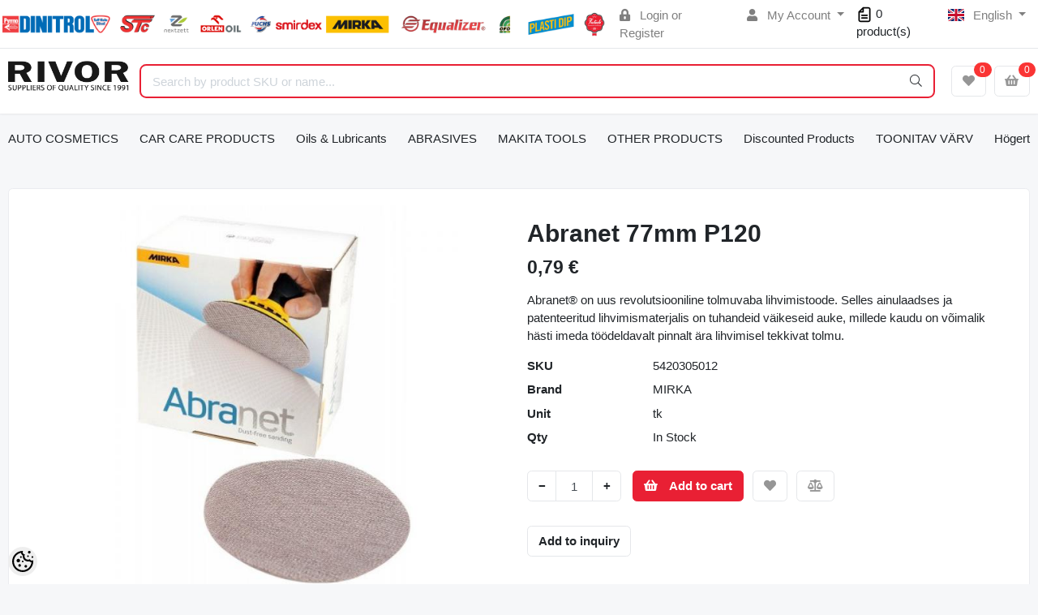

--- FILE ---
content_type: text/html; charset=UTF-8
request_url: https://www.rivor.ee/en/a/abranet-77mm-p120
body_size: 50223
content:
<!-- START TEMPLATE: layouts/no-sidebars.tpl.php --><!DOCTYPE HTML>
<html lang="en">
<head>
	<!-- START TEMPLATE: shared/head.tpl.php --><meta charset="utf-8">
<meta http-equiv="pragma" content="no-cache" />
<meta http-equiv="cache-control" content="max-age=604800" />
<meta name="viewport" content="width=device-width, initial-scale=1, shrink-to-fit=no">
<meta name="csrf-token" content="Wf6I3KyXQFAyYbR8kbDkzKZgOds8w0CGNvnNWYON" />

<meta name="keywords" content="" />
<meta name="description" content="Abranet® on uus revolutsiooniline tolmuvaba lihvimistoode. Selles ainulaadses ja patenteeritud lihvimismaterjalis on tuhandeid väikeseid auke, millede kaudu on võimalik hästi imeda töödeldavalt pinnalt ära lihvimisel tekkivat tolmu." />
<meta name="author" content="AS Rivor" />
<meta name="generator" content="ShopRoller.com" />

<meta property="og:type" content="website" />
<meta property="og:title" content="Abranet 77mm P120" />
<meta property="og:image" content="https://cdn-old.erply.com/386261/pictures/6259_5859217d77b112.01545738_71WD4QIlTJL._SL1500_-500x500_large.jpg" />
<meta property="og:url" content="https://www.rivor.ee/en/a/abranet-77mm-p120" />
<meta property="og:site_name" content="AS Rivor" />
<meta property="og:description" content="Abranet® on uus revolutsiooniline tolmuvaba lihvimistoode. Selles ainulaadses ja patenteeritud lihvimismaterjalis on tuhandeid väikeseid auke, millede kaudu on võimalik hästi imeda töödeldavalt pinnalt ära lihvimisel tekkivat tolmu." />

<base href="https://www.rivor.ee/en/" />

<title>Abranet 77mm P120 @ AS Rivor</title>

	<link rel="icon" href="https://www.rivor.ee/media/as-rivor/Lehekülje pildid/favicon-96x96.png" />

<!-- Styles -->
<link href="https://www.rivor.ee/skin/sophia/css/all-2922.css" rel="stylesheet" type="text/css"/>
<link rel="stylesheet" href="//code.jquery.com/ui/1.13.2/themes/base/jquery-ui.css">

<!-- Scripts -->
<script src="https://www.rivor.ee/skin/sophia/js/jquery-2.0.0.min.js" type="text/javascript"></script>
<script src="https://code.jquery.com/ui/1.13.2/jquery-ui.js"></script>
<script src="https://www.rivor.ee/skin/sophia/js/all-2922.js" type="text/javascript"></script>

<style id="tk-theme-configurator-css" type="text/css">
</style>
<style id="tk-custom-css" type="text/css">
.brand-wrap .logo, .navbar-brand .logo {
    margin-right: 7px;
    max-height: 50px;
    display: inline-block;
    min-width: 145px;
}

.top-bar-brands{
    width: 60%;
    display: inline-block;
}

.top-bar-brands p{
	margin:0;
}

.top-bar-brands .slot-html-content{
    display: flex;
    align-items: center;
}

.top-bar-brands .slot-html-content .slot-inner-content{
	width:100%;
}

.top-bar-brands .slot-html-content img{
	width:100%;
	height:auto;
}


.product-loop__subtitle span{
    display: -webkit-box;
    -webkit-line-clamp: 2;
    -webkit-box-orient: vertical;
    overflow: hidden;
    text-overflow: ellipsis;
}

.banks-logos-bottom img{
	width:100%;
	height:auto;
}

.footer-bottom iframe{
    width: 100%;
    border: 0;
    border-radius: 10px;
    overflow: hidden;
    margin: 10px 0px;
    margin-bottom: 20px;
}

#srAddonSalesquoteButton{
    position: relative;
    top: 6px;
}

img {
    max-width: 100%;
    height: auto;
}

.price-wrap{
    font-size: 18px;
}

.price-wrap .sale-price{
    color: #e92034;
}

.product-detail-page-pricing .sre-sale-price{
    color: #e92034;
    font-size: 32px;
}

@media only screen and (max-width: 640px) {
  .srs-megamenu-top {
    display:none !important;
  }

	.tk-front-page .small-banners-hover-effect{
		display:none; 
	}	
	
}


.article-label-2 { background-image:url('https://www.rivor.ee/media/as-rivor/BB200.png'); background-position:center center; }
</style>

<script type="text/javascript">
if(!Roller) var Roller = {};
Roller.config = new Array();
Roller.config['base_url'] = 'https://www.rivor.ee/en/';
Roller.config['base_path'] = '/';
Roller.config['cart/addtocart/after_action'] = '1';
Roller.config['skin_url'] = 'https://www.rivor.ee/skin/sophia/';
Roller.config['translate-fill_required_fields'] = 'Please fill all required fields';
Roller.t = {"form_error_fill_required_fields":"Please fill all required fields","cart_error_no_items_selected":"Choose products!"}
$( document ).ready(function() {
	
	/* Search FIX button click */
	$('.button-search').bind('click', function(e)
	{
		e.preventDefault();

		var $form = $(this).closest('form');
		if($form.find('input[name=q]').val() != '') {
			$form.submit();
		}
	});
	
		
		//$.cookie('display', 'list'); 
	
		//$('.product-grid').attr('class', 'product-list');

		$('.product-list > div.product_holder > div.product_holder_inside').each(function(index, element)
		{
			$element = $(element);
			html = '';

			if ($element.children().hasClass("special_promo")){
				html += '<div class="special_promo"></div>'
			};

			html += '<div class="right">';

			if($element.find('.cart').length > 0) {
				html += '  <div class="cart">' + $element.find('.cart').html() + '</div>';
			}
			
		      var wishlist = $(element).find('.wishlist').html();
		      if (wishlist != null) { 
		        html += '<div class="wishlist">' + wishlist + '</div>';
		      }

			if($element.find('.compare').length > 0) {
				html += '  <div class="compare">' + $element.find('.compare').html() + '</div>';
			}

			html += '</div>';			
			html += '<div class="left">';
			
			if ($(element).find('.article-label.article-label-new').length > 0) { 
				html += '<div class="article-label article-label-new"></div>';
			}
			
			if ($(element).find('.article-label.article-label-onsale').length > 0) { 
				html += '<div class="article-label article-label-onsale"></div>';
			}
			
			var image = $element.find('.image').html();
			if (image != null) { 
				html += '<div class="image">' + image + '</div>';
			}
			
			var price = $element.find('.price').html();
			if (price != null) {
				html += '<div class="price">' + price  + '</div>';
			}
					
			html += '  <div class="name">' + $element.find('.name').html() + '</div>';
			html += '  <div class="description">' + $element.find('.description').html() + '</div>';
			
			var rating = $element.find('.rating').html();
			if (rating != null) {
				html += '<div class="rating">' + rating + '</div>';
			}
				
			html += '</div>';
						
			$element.html(html);
		});		
	
});

</script>

<meta name="google-site-verification" content="ACVBQ5TFZUZR4ZyYDzLtdIzJcgfqGNzyTW8FOzXhAq0" />
<script src="https://chat.translatewise.com/cw/chat/latest.js"
	 tw-client-key="kfj0hiqww4bgiuhvvaaslwss" async ></script>

<!-- START TEMPLATE: shared/google_analytics_tracking.tpl.php -->            <!-- Global site tag (gtag.js) - Google Analytics -->
<script async src="https://www.googletagmanager.com/gtag/js?id=UA-139748259-1"></script>
<script>
  window.dataLayer = window.dataLayer || [];
  function gtag(){dataLayer.push(arguments);}
  gtag('js', new Date());

  gtag('config', 'UA-139748259-1');
</script>        <script>
        /*
         *   Called when consent changes. Assumes that consent object contains keys which
         *   directly correspond to Google consent types.
         */
        const googleUserConsentListener = function() {
            let consent = this.options;
            gtag('consent', 'update', {
                'ad_user_data': consent.marketing,
                'ad_personalization': consent.marketing,
                'ad_storage': consent.marketing,
                'analytics_storage': consent.analytics
            });
        };

        $('document').ready(function(){
            Roller.Events.on('onUserConsent', googleUserConsentListener);
        });
    </script>
    <!-- Global Site Tag (gtag.js) - Google Analytics Events -->
            <script type="text/javascript"">
                    gtag('event', 'view_item', {"currency":"EUR","value":0.97,"items":[{"item_id":"5420305012","item_name":"Abranet 77mm P120","item_brand":"MIRKA","price":0.97,"discount":0,"item_category":"ABRASIVES","item_category1":"MIRKA","item_category2":"Sanding discs ","item_category3":"ø 77mm","item_category4":"ABRANET 77mm "}]});
                </script>
    
    <!-- Global Site Tag (gtag.js) - Google Analytics Event listeners -->
	<!-- END TEMPLATE: shared/google_analytics_tracking.tpl.php -->



<!-- START TEMPLATE: components/configurator-new.tpl.php --><!-- Konfiguraator -->

<style>
.configurator-sr-button svg{
  width: 24px;
  height: 24px;
}
.configurator-sr-button.close-conf-button {
	top: -5px;
	right: 120px;
	position: absolute;
	opacity:0;
	visibility:hidden;	
}
.configurator-sr-button.admin-conf-button{
	top: -5px;
	right: 60px;
	position: absolute;
	opacity:0;
	visibility:hidden;
}	
</style>







		
	






<div id="dynamic-styles-srs-conf">
	
	
	
	

<style>

:root {
	--primary-color-h: 354;
 	--primary-color-s: 82%;
	--primary-color-l: 52%;
  	--primary: hsl(var(--primary-color-h), var( --primary-color-s), calc(var(--primary-color-l) + 0%));
	--primary-darken:  hsl(var(--primary-color-h), var( --primary-color-s), calc(var(--primary-color-l) - 5%));
	--primary-lighten:  hsl(var(--primary-color-h), var( --primary-color-s), calc(var(--primary-color-l) + 40%));
	--rgbColor: rgba(233, 32, 52, 0.4);
	--rgbred: 233;
	--rgbgreen: 32;
	--rgblue: 52	
}
	
.btn-primary {
    background-color: var(--primary);
	border-color: var(--primary);
}
	
	
.btn-primary:hover {
    color: #fff;
    background-color: var(--primary-darken);
    border-color: var(--primary-darken);
}		
	
.btn-primary:hover {
    color: #fff;
}	
	
.filter-group.box_filter.box_filter_price .ui-slider-horizontal .ui-slider-handle{
	background-color: var(--primary);
}	
	
.itemside a.title:hover {
    color: var(--primary);
}	
	
.btn-light:not(:disabled):not(.disabled):active, .btn-light:not(:disabled):not(.disabled).active, .show > .btn-light.dropdown-toggle {
    color: #212529;
    background-color: var(--primary-lighten);
    border-color: var(--primary);
}	
	
.search-header {
	border: 2px solid var(--primary);
}
	
.section-footer ul a:hover, a:hover, .navbar-main .nav-link:hover, .dropdown-large a:hover, .list-menu a:hover, .btn-light.active i,[class*=card-product] a.title:hover, .nav-home-aside .menu-category a:hover {
	color: var(--primary);
}	

.dropdown-item.active, .dropdown-item:active {
	background-color: var(--primary);
}	
	
.custom-control-input:checked ~ .custom-control-label::before {
	border-color: var(--primary);
	background-color: var(--primary);
}	
	
.hover-border-primary:hover, .gallery-wrap .thumbs-wrap .item-thumb:hover {
	border-color: var(--primary) !important;
}	
	
.btn-primary:not(:disabled):not(.disabled):active, .btn-primary:not(:disabled):not(.disabled).active, .show > .btn-primary.dropdown-toggle {
    color: #fff;
    background-color: var(--primary-darken);
    border-color: var(--primary-darken);
}		
	
.form-control:focus {
    border-color: var(--primary);
    outline: 0;
	box-shadow: 0 0 0 0.2rem rgb(var(--rgbred) var(--rgbgreen) var(--rgblue) / 25%);
}	
	
.bg-light {
    background-color: rgb(var(--rgbred) var(--rgbgreen) var(--rgblue) / 25%) !important;
}	
	
.btn-primary:focus, .btn-primary.focus {
    box-shadow: 0 0 0 0.2rem rgb(var(--rgbred) var(--rgbgreen) var(--rgblue) / 50%) !important;
}	

.btn-link:hover{
	 color: var(--primary);
}
	
	
#searchMobileOpen.btn-light i, #openMobileCategories.btn-light i{
	color: #fff !important;
}	


	

	
</style>	
</div>	


	




<script>
	function HEXtoHSL(hex) {
		hex = hex.replace(/#/g, '');
		if (hex.length === 3) {
			hex = hex.split('').map(function (hex) {
				return hex + hex;
			}).join('');
		}
		var result = /^([a-f\d]{2})([a-f\d]{2})([a-f\d]{2})[\da-z]{0,0}$/i.exec(hex);
		if (!result) {
			return null;
		}
		var r = parseInt(result[1], 16);
		var g = parseInt(result[2], 16);
		var b = parseInt(result[3], 16);
		r /= 255, g /= 255, b /= 255;
		var max = Math.max(r, g, b),
			min = Math.min(r, g, b);
		var h, s, l = (max + min) / 2;
		if (max == min) {
			h = s = 0;
		} else {
			var d = max - min;
			s = l > 0.5 ? d / (2 - max - min) : d / (max + min);
			switch (max) {
			case r:
				h = (g - b) / d + (g < b ? 6 : 0);
				break;
			case g:
				h = (b - r) / d + 2;
				break;
			case b:
				h = (r - g) / d + 4;
				break;
			}
			h /= 6;
		}
		s = s * 100;
		s = Math.round(s);
		l = l * 100;
		l = Math.round(l);
		h = Math.round(360 * h);

		return {
			h: h,
			s: s,
			l: l
		};
	}	
</script>	




<!-- END TEMPLATE: components/configurator-new.tpl.php --><!-- END TEMPLATE: shared/head.tpl.php --></head>
<body class="browser-chrome browser-chrome-131.0.0.0 tk-language-en_GB page-template-layouts-no-sidebars content-template-pages-product tk-product-page">


<div id="fb-root"></div>
<script type="text/plain" data-category="analytics" async defer crossorigin="anonymous" src="https://connect.facebook.net/en_GB/sdk.js#xfbml=1&version=v11.0&appId=386731248061277&autoLogAppEvents=1"></script>
<!-- START TEMPLATE: shared/site_segments.tpl.php --><!-- END TEMPLATE: shared/site_segments.tpl.php --><!--
<div id="header0">
	<center><img src="http://myshoproller.com/media/as-rivor/Lehek%C3%BClje%20pildid/RIVOR_brands_incolor.png" width="990"></center>
</div>
!--> <!-- START TEMPLATE: page/common/after_body_start.tpl.php --><!-- END TEMPLATE: page/common/after_body_start.tpl.php -->
<!-- START TEMPLATE: sections/header-1.tpl.php --><header class="d-none d-md-block srs-header-1 section-header">

	<nav class="navbar navbar-light p-0 navbar-expand border-bottom">
		<div class="container">
			
			<div class="top-bar-brands">
				<!-- START TEMPLATE: components/default-slot.tpl.php -->
<section class="slot-default  ">
	<div class="slot-html-content" data-sra-edit-section="{&quot;id&quot;:&quot;header-topbar-brands&quot;,&quot;title&quot;:&quot;Add content&quot;,&quot;data_fields&quot;:[{&quot;id&quot;:&quot;html_content&quot;,&quot;type&quot;:&quot;html&quot;,&quot;title&quot;:&quot;Content&quot;}],&quot;data&quot;:{&quot;html_content&quot;:&quot;&lt;p&gt;&lt;img src=\&quot;\/media\/as-rivor\/Lehek\u00fclje pildid\/RIVOR_brands_incolor.png\&quot; alt=\&quot;RIVOR_brands_incolor.png (125 KB)\&quot; width=\&quot;600\&quot; height=\&quot;25\&quot;&gt;&lt;\/p&gt;&quot;},&quot;status&quot;:&quot;published&quot;,&quot;is_visible&quot;:true}">	
					<div class="slot-inner-content"><p><img src="/media/as-rivor/Lehekülje pildid/RIVOR_brands_incolor.png" alt="RIVOR_brands_incolor.png (125 KB)" width="600" height="25"></p></div>
			</div>	
</section>	
<!-- END TEMPLATE: components/default-slot.tpl.php -->			</div>
			
						<ul class="navbar-nav">

													<li class="nav-item">
						<a href="https://www.rivor.ee/en/account/login" class="nav-link">
							<i class="fas fa-lock-alt mr-2"></i>
							Login							or							Register						</a>
					</li>
								
																		<li class="nav-item dropdown">
						<a href="#" class="nav-link dropdown-toggle" data-toggle="dropdown">
							<i class="fas fa-user mr-2"></i>
							My Account						</a>
						<ul class="dropdown-menu dropdown-menu-right small">
															<li><a class="dropdown-item" href="https://www.rivor.ee/en/account/myaccount">My account</a></li>
															<li><a class="dropdown-item" href="https://www.rivor.ee/en/order/list">Order history</a></li>
															<li><a class="dropdown-item" href="https://www.rivor.ee/en/account/products">Purchased items</a></li>
															<li><a class="dropdown-item" href="https://www.rivor.ee/en/account/wishlist">Wishlist</a></li>
															<li><a class="dropdown-item" href="https://www.rivor.ee/en/account/compare">View comparison</a></li>
													</ul>
					</li>
								
<div class="hinnaparing">
	<div id="srAddonSalesquoteButton">
		<a href="https://www.rivor.ee/en/addon/salesquote">

<svg width="20px" height="20px" viewBox="0 0 24 24" fill="none" xmlns="http://www.w3.org/2000/svg">
<path fill-rule="evenodd" clip-rule="evenodd" d="M9.29289 1.29289C9.48043 1.10536 9.73478 1 10 1H18C19.6569 1 21 2.34315 21 4V20C21 21.6569 19.6569 23 18 23H6C4.34315 23 3 21.6569 3 20V8C3 7.73478 3.10536 7.48043 3.29289 7.29289L9.29289 1.29289ZM18 3H11V8C11 8.55228 10.5523 9 10 9H5V20C5 20.5523 5.44772 21 6 21H18C18.5523 21 19 20.5523 19 20V4C19 3.44772 18.5523 3 18 3ZM6.41421 7H9V4.41421L6.41421 7ZM7 13C7 12.4477 7.44772 12 8 12H16C16.5523 12 17 12.4477 17 13C17 13.5523 16.5523 14 16 14H8C7.44772 14 7 13.5523 7 13ZM7 17C7 16.4477 7.44772 16 8 16H16C16.5523 16 17 16.4477 17 17C17 17.5523 16.5523 18 16 18H8C7.44772 18 7 17.5523 7 17Z" fill="#000000"/>
</svg>			
			
			<span>0</span> product(s)		</a>
	</div>
	<script>
		$(document).on('sr:addon.salesquote.changed', function(e, data)
					   {
			$('#srAddonSalesquoteButton span').text( data.total_quantity );
		});
	</script>
</div>	
				

																	<li class="nav-item dropdown">
						<a href="#" class="nav-link dropdown-toggle" data-toggle="dropdown">
																																																						<span class="flag-icon flag-icon-gb mr-2"></span>
									English																					</a>
						<ul class="dropdown-menu dropdown-menu-right small">
																								<li><a class="dropdown-item" href="https://www.rivor.ee/et"><span class="flag-icon flag-icon-ee mr-2"></span> Eesti keel</a></li>
																																<li><a class="dropdown-item" href="https://www.rivor.ee/ru"><span class="flag-icon flag-icon-ru mr-2"></span> Vene keel</a></li>
																																				</ul>
					</li>
							</ul>
		</div>
	</nav>

	<div class="container">
		<section class="header-main">
			<div class="row row-sm align-items-center">

								<div class="col-6 col-sm col-md col-lg  flex-grow-0">
					<a href="https://www.rivor.ee/en/" class="brand-wrap">
													<img class="logo" src="https://www.rivor.ee/media/as-rivor/rivor_logo.png" alt="AS Rivor">
											</a>
				</div>

								<div class="col-lg-6 col-xl col-md-5 col-sm-12 flex-grow-1">
					<form class="position-relative" id="searchForm" action="https://www.rivor.ee/en/search" method="get">
						<div class="search-header">
							<input type="hidden" name="page" value="1" />
							<div class="input-group">
								<input class="form-control" type="text" name="q" value="" placeholder="Search by product SKU or name..." autocomplete="off">
								<button class="btn" type="submit"><i class="fal fa-search"></i></button>
							</div>
						</div>
					</form>
					<script src="https://www.rivor.ee/skin/sophia/../base2/jquery.srcSearchAutocomplete1/jquery.srcSearchAutocomplete1.js"></script>
					<script>
						jQuery(document).ready(function($)
						{
							$('#searchForm').srcSearchAutocomplete1({
								'search_url': 'https://www.rivor.ee/en/search/autocomplete2.json',
								'no_results_text': ''
							});
						});
					</script>
				</div>

								<div class="col-6 col-sm col-md col-lg flex-md-grow-0">
					<div class="category-wrap d-none d-md-inline-block">
						<button type="button" class="btn btn-light dropdown-toggle font-weight-normal" data-toggle="modal" data-target="#sreBrandsModal">
							Brands						</button>
					</div>
				</div>
				<div class="modal" id="sreBrandsModal" tabindex="-1">
					<div class="modal-dialog modal-xl">
						<div class="modal-content">
							<div class="modal-header">
								<h5 class="modal-title">Brands</h5>
								<button type="button" class="close" data-dismiss="modal" aria-label="Close">
									<span aria-hidden="true">&times;</span>
								</button>
							</div>
							<div class="modal-body d-flex flex-wrap justify-content-center align-items-center">
								<div class="text-center py-5">
									<i class="fas fa-spinner fa-2x fa-spin text-primary"></i>
								</div>
							</div>
						</div>
					</div>
				</div>

													<div class="col col-lg col-md flex-grow-0">
						<a class="btn btn-block btn-light" id="sreWishlistIcon" href="https://www.rivor.ee/en/account/wishlist">
							<i class="fas fa-heart"></i>
							<!-- START TEMPLATE: components/header-icons-counter.tpl.php -->
<span id="wishlist-counter" class="notify notify-edited-header">
	<span class="ajax-inner">0</span>
</span>


<!-- END TEMPLATE: components/header-icons-counter.tpl.php -->						</a>
					</div>
				
													<div class="col col-lg col-md flex-grow-0">
						
						<a class="btn btn-block btn-light" id="sreCartIcon" href="https://www.rivor.ee/en/cart">
							<i class="fas fa-shopping-basket"></i>
							<!-- START TEMPLATE: components/header-icons-counter.tpl.php -->
<span id="cart-counter" class="notify notify-edited-header">
	<span class="ajax-inner">0</span>
</span>


<!-- END TEMPLATE: components/header-icons-counter.tpl.php -->						</a>
					</div>
				
			</div>
		</section>
	</div>


		

</header>

	
<!-- START TEMPLATE: custom/sophia-megamenu-1.tpl.php --><script>console.log([{"type":"menu_item","id":"category-642","title":"AUTO COSMETICS","url":"https:\/\/www.rivor.ee\/en\/c\/auto-cosmetics","url_slug":"auto-cosmetics","image":null,"target_window":"_self","is_current":false,"is_open":false,"children":[{"type":"menu_item","id":"category-952","title":"PLASTI DIP\u00ae","url":"https:\/\/www.rivor.ee\/en\/c\/plasti-dipr","url_slug":"plasti-dipr","image":{"title":"PLASTI DIP\u00ae","url":"https:\/\/www.rivor.ee\/media\/as-rivor\/PLASTI DIP\/plastidip.png","small_url":"https:\/\/www.rivor.ee\/media\/as-rivor\/.image\/category-small\/PLASTI%20DIP\/plastidip.png","medium_url":"https:\/\/www.rivor.ee\/media\/as-rivor\/.image\/category-medium\/PLASTI%20DIP\/plastidip.png"},"target_window":"_self","is_current":false,"is_open":false,"children":[{"type":"menu_item","id":"category-953","title":"Plasti Dip Cans","url":"https:\/\/www.rivor.ee\/en\/c\/plasti-dip-cans","url_slug":"plasti-dip-cans","image":{"title":"Plasti Dip Cans","url":"https:\/\/www.rivor.ee\/media\/as-rivor\/PLASTI DIP\/plasti-dip-schwarz-uv-gallone-378-l-1-gallon-black.jpg","small_url":"https:\/\/www.rivor.ee\/media\/as-rivor\/.image\/category-small\/PLASTI%20DIP\/plasti-dip-schwarz-uv-gallone-378-l-1-gallon-black.jpg","medium_url":"https:\/\/www.rivor.ee\/media\/as-rivor\/.image\/category-medium\/PLASTI%20DIP\/plasti-dip-schwarz-uv-gallone-378-l-1-gallon-black.jpg"},"target_window":"_self","is_current":false,"is_open":false,"children":[{"type":"menu_item","id":"category-1004","title":"Plasti Dip Car Set","url":"https:\/\/www.rivor.ee\/en\/c\/plasti-dip-car-set","url_slug":"plasti-dip-car-set","image":{"title":"Plasti Dip Car Set","url":"https:\/\/www.rivor.ee\/media\/as-rivor\/PLASTI DIP\/75l-spruehfertiges-plasti-dip-schwarz-set-performix-spruehfolie.jpg","small_url":"https:\/\/www.rivor.ee\/media\/as-rivor\/.image\/category-small\/PLASTI%20DIP\/75l-spruehfertiges-plasti-dip-schwarz-set-performix-spruehfolie.jpg","medium_url":"https:\/\/www.rivor.ee\/media\/as-rivor\/.image\/category-medium\/PLASTI%20DIP\/75l-spruehfertiges-plasti-dip-schwarz-set-performix-spruehfolie.jpg"},"target_window":"_self","is_current":false,"is_open":false,"category":{"type":"category","id":"1004"}}],"category":{"type":"category","id":"953"}},{"type":"menu_item","id":"category-954","title":"Plasti Dip aerosols","url":"https:\/\/www.rivor.ee\/en\/c\/plasti-dip-aerosols","url_slug":"plasti-dip-aerosols","image":{"title":"Plasti Dip aerosols","url":"https:\/\/www.rivor.ee\/media\/as-rivor\/PLASTI DIP\/9253_58b56834698c30.41203747_plasti-dip-spray-325-ml-schwarz-aerosol-11-oz-black_large.jpg","small_url":"https:\/\/www.rivor.ee\/media\/as-rivor\/.image\/category-small\/PLASTI%20DIP\/9253_58b56834698c30.41203747_plasti-dip-spray-325-ml-schwarz-aerosol-11-oz-black_large.jpg","medium_url":"https:\/\/www.rivor.ee\/media\/as-rivor\/.image\/category-medium\/PLASTI%20DIP\/9253_58b56834698c30.41203747_plasti-dip-spray-325-ml-schwarz-aerosol-11-oz-black_large.jpg"},"target_window":"_self","is_current":false,"is_open":false,"children":[{"type":"menu_item","id":"category-957","title":"Standard","url":"https:\/\/www.rivor.ee\/en\/c\/standard","url_slug":"standard","image":{"title":"Standard","url":"https:\/\/www.rivor.ee\/media\/as-rivor\/PLASTI DIP\/9253_58b56834698c30.41203747_plasti-dip-spray-325-ml-schwarz-aerosol-11-oz-black_large.jpg","small_url":"https:\/\/www.rivor.ee\/media\/as-rivor\/.image\/category-small\/PLASTI%20DIP\/9253_58b56834698c30.41203747_plasti-dip-spray-325-ml-schwarz-aerosol-11-oz-black_large.jpg","medium_url":"https:\/\/www.rivor.ee\/media\/as-rivor\/.image\/category-medium\/PLASTI%20DIP\/9253_58b56834698c30.41203747_plasti-dip-spray-325-ml-schwarz-aerosol-11-oz-black_large.jpg"},"target_window":"_self","is_current":false,"is_open":false,"category":{"type":"category","id":"957"}},{"type":"menu_item","id":"category-958","title":"Metalizers ","url":"https:\/\/www.rivor.ee\/en\/c\/metalizers","url_slug":"metalizers","image":{"title":"Metalizers ","url":"https:\/\/www.rivor.ee\/media\/as-rivor\/PLASTI DIP\/9261_58b57fbe7c3dd0.90036710_plasti-dip-spray-325-ml-gold-metallic-aerosol-11-oz-gold-metalizer_large.jpg","small_url":"https:\/\/www.rivor.ee\/media\/as-rivor\/.image\/category-small\/PLASTI%20DIP\/9261_58b57fbe7c3dd0.90036710_plasti-dip-spray-325-ml-gold-metallic-aerosol-11-oz-gold-metalizer_large.jpg","medium_url":"https:\/\/www.rivor.ee\/media\/as-rivor\/.image\/category-medium\/PLASTI%20DIP\/9261_58b57fbe7c3dd0.90036710_plasti-dip-spray-325-ml-gold-metallic-aerosol-11-oz-gold-metalizer_large.jpg"},"target_window":"_self","is_current":false,"is_open":false,"category":{"type":"category","id":"958"}},{"type":"menu_item","id":"category-960","title":"Speical Colors","url":"https:\/\/www.rivor.ee\/en\/c\/speical-colors","url_slug":"speical-colors","image":null,"target_window":"_self","is_current":false,"is_open":false,"category":{"type":"category","id":"960"}},{"type":"menu_item","id":"category-959","title":"Shading Colors","url":"https:\/\/www.rivor.ee\/en\/c\/shading-colors","url_slug":"shading-colors","image":{"title":"Shading Colors","url":"https:\/\/www.rivor.ee\/media\/as-rivor\/PLASTI DIP\/9262_58b580637e62f4.98236387_plasti-dip-spray-325-ml-rauch-aerosol-11-oz-smoke_large.jpg","small_url":"https:\/\/www.rivor.ee\/media\/as-rivor\/.image\/category-small\/PLASTI%20DIP\/9262_58b580637e62f4.98236387_plasti-dip-spray-325-ml-rauch-aerosol-11-oz-smoke_large.jpg","medium_url":"https:\/\/www.rivor.ee\/media\/as-rivor\/.image\/category-medium\/PLASTI%20DIP\/9262_58b580637e62f4.98236387_plasti-dip-spray-325-ml-rauch-aerosol-11-oz-smoke_large.jpg"},"target_window":"_self","is_current":false,"is_open":false,"category":{"type":"category","id":"959"}}],"category":{"type":"category","id":"954"}},{"type":"menu_item","id":"category-1000","title":"Plasti Dip Thinners","url":"https:\/\/www.rivor.ee\/en\/c\/plasti-dip-thinners","url_slug":"plasti-dip-thinners","image":{"title":"Plasti Dip Thinners","url":"https:\/\/www.rivor.ee\/media\/as-rivor\/PLASTI DIP\/PD5001.jpg","small_url":"https:\/\/www.rivor.ee\/media\/as-rivor\/.image\/category-small\/PLASTI%20DIP\/PD5001.jpg","medium_url":"https:\/\/www.rivor.ee\/media\/as-rivor\/.image\/category-medium\/PLASTI%20DIP\/PD5001.jpg"},"target_window":"_self","is_current":false,"is_open":false,"category":{"type":"category","id":"1000"}},{"type":"menu_item","id":"category-955","title":"Plasti Dip Liquid Tape","url":"https:\/\/www.rivor.ee\/en\/c\/plasti-dip-liquid-tape","url_slug":"plasti-dip-liquid-tape","image":{"title":"Plasti Dip Liquid Tape","url":"https:\/\/www.rivor.ee\/media\/as-rivor\/PLASTI DIP\/image_7637.jpg","small_url":"https:\/\/www.rivor.ee\/media\/as-rivor\/.image\/category-small\/PLASTI%20DIP\/image_7637.jpg","medium_url":"https:\/\/www.rivor.ee\/media\/as-rivor\/.image\/category-medium\/PLASTI%20DIP\/image_7637.jpg"},"target_window":"_self","is_current":false,"is_open":false,"category":{"type":"category","id":"955"}},{"type":"menu_item","id":"category-956","title":"Plasti Dip Accessories","url":"https:\/\/www.rivor.ee\/en\/c\/plasti-dip-accessories","url_slug":"plasti-dip-accessories","image":{"title":"Plasti Dip Accessories","url":"https:\/\/www.rivor.ee\/media\/as-rivor\/PLASTI DIP\/9266_58b589abcc5023.07461611_can-gun-handgriff-fuer-plasti-dip-aerosol-spray-can-tool_large.jpg","small_url":"https:\/\/www.rivor.ee\/media\/as-rivor\/.image\/category-small\/PLASTI%20DIP\/9266_58b589abcc5023.07461611_can-gun-handgriff-fuer-plasti-dip-aerosol-spray-can-tool_large.jpg","medium_url":"https:\/\/www.rivor.ee\/media\/as-rivor\/.image\/category-medium\/PLASTI%20DIP\/9266_58b589abcc5023.07461611_can-gun-handgriff-fuer-plasti-dip-aerosol-spray-can-tool_large.jpg"},"target_window":"_self","is_current":false,"is_open":false,"category":{"type":"category","id":"956"}}],"category":{"type":"category","id":"952"}},{"type":"menu_item","id":"category-643","title":"Putty","url":"https:\/\/www.rivor.ee\/en\/c\/putty","url_slug":"putty","image":{"title":"Putty","url":"https:\/\/www.rivor.ee\/media\/as-rivor\/SLAID\/spachtel_Geb_NEU_1600x1200px_w.jpg","small_url":"https:\/\/www.rivor.ee\/media\/as-rivor\/.image\/category-small\/SLAID\/spachtel_Geb_NEU_1600x1200px_w.jpg","medium_url":"https:\/\/www.rivor.ee\/media\/as-rivor\/.image\/category-medium\/SLAID\/spachtel_Geb_NEU_1600x1200px_w.jpg"},"target_window":"_self","is_current":false,"is_open":false,"category":{"type":"category","id":"643"}},{"type":"menu_item","id":"category-644","title":"Sprayfillers","url":"https:\/\/www.rivor.ee\/en\/c\/sprayfillers","url_slug":"sprayfillers","image":{"title":"Sprayfillers","url":"https:\/\/www.rivor.ee\/media\/as-rivor\/DINTROL\/8456_5873b5ce87fa13.32500443_6060_1500g_large.jpg","small_url":"https:\/\/www.rivor.ee\/media\/as-rivor\/.image\/category-small\/DINTROL\/8456_5873b5ce87fa13.32500443_6060_1500g_large.jpg","medium_url":"https:\/\/www.rivor.ee\/media\/as-rivor\/.image\/category-medium\/DINTROL\/8456_5873b5ce87fa13.32500443_6060_1500g_large.jpg"},"target_window":"_self","is_current":false,"is_open":false,"category":{"type":"category","id":"644"}},{"type":"menu_item","id":"category-645","title":"Laminaiting rasin","url":"https:\/\/www.rivor.ee\/en\/c\/laminaiting-rasin","url_slug":"laminaiting-rasin","image":{"title":"Laminaiting rasin","url":"https:\/\/www.rivor.ee\/media\/as-rivor\/Lehek\u00fclje pildid\/Laminierharz_BPO_alle_Geb.jpeg","small_url":"https:\/\/www.rivor.ee\/media\/as-rivor\/.image\/category-small\/Lehek%C3%BClje%20pildid\/Laminierharz_BPO_alle_Geb.jpeg","medium_url":"https:\/\/www.rivor.ee\/media\/as-rivor\/.image\/category-medium\/Lehek%C3%BClje%20pildid\/Laminierharz_BPO_alle_Geb.jpeg"},"target_window":"_self","is_current":false,"is_open":false,"category":{"type":"category","id":"645"}},{"type":"menu_item","id":"category-646","title":"Fillers","url":"https:\/\/www.rivor.ee\/en\/c\/fillers","url_slug":"fillers","image":{"title":"Fillers","url":"https:\/\/www.rivor.ee\/media\/as-rivor\/Lehek\u00fclje pildid\/8696_58d380d6645a87.69345449_haerter_kurz_4zu1_gebinde_1600x1200px_w_large.jpeg","small_url":"https:\/\/www.rivor.ee\/media\/as-rivor\/.image\/category-small\/Lehek%C3%BClje%20pildid\/8696_58d380d6645a87.69345449_haerter_kurz_4zu1_gebinde_1600x1200px_w_large.jpeg","medium_url":"https:\/\/www.rivor.ee\/media\/as-rivor\/.image\/category-medium\/Lehek%C3%BClje%20pildid\/8696_58d380d6645a87.69345449_haerter_kurz_4zu1_gebinde_1600x1200px_w_large.jpeg"},"target_window":"_self","is_current":false,"is_open":false,"category":{"type":"category","id":"646"}},{"type":"menu_item","id":"category-647","title":"Primers","url":"https:\/\/www.rivor.ee\/en\/c\/primers","url_slug":"primers","image":{"title":"Primers","url":"https:\/\/www.rivor.ee\/media\/as-rivor\/Lehek\u00fclje pildid\/1K_400_gebinde_1600x1200px_w.jpeg","small_url":"https:\/\/www.rivor.ee\/media\/as-rivor\/.image\/category-small\/Lehek%C3%BClje%20pildid\/1K_400_gebinde_1600x1200px_w.jpeg","medium_url":"https:\/\/www.rivor.ee\/media\/as-rivor\/.image\/category-medium\/Lehek%C3%BClje%20pildid\/1K_400_gebinde_1600x1200px_w.jpeg"},"target_window":"_self","is_current":false,"is_open":false,"category":{"type":"category","id":"647"}},{"type":"menu_item","id":"category-648","title":"Paints and varnishes","url":"https:\/\/www.rivor.ee\/en\/c\/paints-and-varnishes","url_slug":"paints-and-varnishes","image":{"title":"Paints and varnishes","url":"https:\/\/www.rivor.ee\/media\/as-rivor\/Lehek\u00fclje pildid\/7997_5873b17e083516.29568863_8530_large.jpg","small_url":"https:\/\/www.rivor.ee\/media\/as-rivor\/.image\/category-small\/Lehek%C3%BClje%20pildid\/7997_5873b17e083516.29568863_8530_large.jpg","medium_url":"https:\/\/www.rivor.ee\/media\/as-rivor\/.image\/category-medium\/Lehek%C3%BClje%20pildid\/7997_5873b17e083516.29568863_8530_large.jpg"},"target_window":"_self","is_current":false,"is_open":false,"children":[{"type":"menu_item","id":"category-649","title":"Marking colors","url":"https:\/\/www.rivor.ee\/en\/c\/marking-colors","url_slug":"marking-colors","image":null,"target_window":"_self","is_current":false,"is_open":false,"category":{"type":"category","id":"649"}},{"type":"menu_item","id":"category-650","title":"Acrylic varnishes","url":"https:\/\/www.rivor.ee\/en\/c\/acrylic-varnishes","url_slug":"acrylic-varnishes","image":null,"target_window":"_self","is_current":false,"is_open":false,"category":{"type":"category","id":"650"}},{"type":"menu_item","id":"category-651","title":"Acrylic paints","url":"https:\/\/www.rivor.ee\/en\/c\/acrylic-paints","url_slug":"acrylic-paints","image":null,"target_window":"_self","is_current":false,"is_open":false,"category":{"type":"category","id":"651"}},{"type":"menu_item","id":"category-652","title":"Repair paints","url":"https:\/\/www.rivor.ee\/en\/c\/repair-paints","url_slug":"repair-paints","image":null,"target_window":"_self","is_current":false,"is_open":false,"category":{"type":"category","id":"652"}}],"category":{"type":"category","id":"648"}},{"type":"menu_item","id":"category-653","title":"Solvents and hardeners","url":"https:\/\/www.rivor.ee\/en\/c\/solvents-and-hardeners","url_slug":"solvents-and-hardeners","image":{"title":"Solvents and hardeners","url":"https:\/\/www.rivor.ee\/media\/as-rivor\/Lehek\u00fclje pildid\/8311_589d7f2fdc0bd0.10946959_ENG-Professional-Brake-Parts-Cleaner_large.jpg","small_url":"https:\/\/www.rivor.ee\/media\/as-rivor\/.image\/category-small\/Lehek%C3%BClje%20pildid\/8311_589d7f2fdc0bd0.10946959_ENG-Professional-Brake-Parts-Cleaner_large.jpg","medium_url":"https:\/\/www.rivor.ee\/media\/as-rivor\/.image\/category-medium\/Lehek%C3%BClje%20pildid\/8311_589d7f2fdc0bd0.10946959_ENG-Professional-Brake-Parts-Cleaner_large.jpg"},"target_window":"_self","is_current":false,"is_open":false,"category":{"type":"category","id":"653"}},{"type":"menu_item","id":"category-654","title":"Anti-Corrosion","url":"https:\/\/www.rivor.ee\/en\/c\/anti-corrosion","url_slug":"anti-corrosion","image":null,"target_window":"_self","is_current":false,"is_open":false,"children":[{"type":"menu_item","id":"category-655","title":"Vehicle cavity protectors","url":"https:\/\/www.rivor.ee\/en\/c\/vehicle-cavity-protectors","url_slug":"vehicle-cavity-protectors","image":{"title":"Vehicle cavity protectors","url":"https:\/\/www.rivor.ee\/media\/as-rivor\/DINTROL\/ML_Brown_1L_GB.jpg","small_url":"https:\/\/www.rivor.ee\/media\/as-rivor\/.image\/category-small\/DINTROL\/ML_Brown_1L_GB.jpg","medium_url":"https:\/\/www.rivor.ee\/media\/as-rivor\/.image\/category-medium\/DINTROL\/ML_Brown_1L_GB.jpg"},"target_window":"_self","is_current":false,"is_open":false,"category":{"type":"category","id":"655"}},{"type":"menu_item","id":"category-656","title":"Industrial corrosion protection","url":"https:\/\/www.rivor.ee\/en\/c\/industrial-corrosion-protection","url_slug":"industrial-corrosion-protection","image":{"title":"Industrial corrosion protection","url":"https:\/\/www.rivor.ee\/media\/as-rivor\/DINTROL\/6606_58733ca861f516.93877161_dinitrol_20l_large.jpg","small_url":"https:\/\/www.rivor.ee\/media\/as-rivor\/.image\/category-small\/DINTROL\/6606_58733ca861f516.93877161_dinitrol_20l_large.jpg","medium_url":"https:\/\/www.rivor.ee\/media\/as-rivor\/.image\/category-medium\/DINTROL\/6606_58733ca861f516.93877161_dinitrol_20l_large.jpg"},"target_window":"_self","is_current":false,"is_open":false,"category":{"type":"category","id":"656"}}],"category":{"type":"category","id":"654"}},{"type":"menu_item","id":"category-657","title":"Anti-Stonechip","url":"https:\/\/www.rivor.ee\/en\/c\/anti-stonechip","url_slug":"anti-stonechip","image":{"title":"Anti-Stonechip","url":"https:\/\/www.rivor.ee\/media\/as-rivor\/Lehek\u00fclje pildid\/6668_587383a3d7df38.08900483_445_large.jpg","small_url":"https:\/\/www.rivor.ee\/media\/as-rivor\/.image\/category-small\/Lehek%C3%BClje%20pildid\/6668_587383a3d7df38.08900483_445_large.jpg","medium_url":"https:\/\/www.rivor.ee\/media\/as-rivor\/.image\/category-medium\/Lehek%C3%BClje%20pildid\/6668_587383a3d7df38.08900483_445_large.jpg"},"target_window":"_self","is_current":false,"is_open":false,"category":{"type":"category","id":"657"}},{"type":"menu_item","id":"category-658","title":"Underbody coating","url":"https:\/\/www.rivor.ee\/en\/c\/underbody-coating","url_slug":"underbody-coating","image":{"title":"Underbody coating","url":"https:\/\/www.rivor.ee\/media\/as-rivor\/Lehek\u00fclje pildid\/6623_58736c15847744.58751983_479_large.jpg","small_url":"https:\/\/www.rivor.ee\/media\/as-rivor\/.image\/category-small\/Lehek%C3%BClje%20pildid\/6623_58736c15847744.58751983_479_large.jpg","medium_url":"https:\/\/www.rivor.ee\/media\/as-rivor\/.image\/category-medium\/Lehek%C3%BClje%20pildid\/6623_58736c15847744.58751983_479_large.jpg"},"target_window":"_self","is_current":false,"is_open":false,"category":{"type":"category","id":"658"}},{"type":"menu_item","id":"category-659","title":"Soundproofing","url":"https:\/\/www.rivor.ee\/en\/c\/soundproofing","url_slug":"soundproofing","image":{"title":"Soundproofing","url":"https:\/\/www.rivor.ee\/media\/as-rivor\/Lehek\u00fclje pildid\/platte_glatt_50x50.jpeg","small_url":"https:\/\/www.rivor.ee\/media\/as-rivor\/.image\/category-small\/Lehek%C3%BClje%20pildid\/platte_glatt_50x50.jpeg","medium_url":"https:\/\/www.rivor.ee\/media\/as-rivor\/.image\/category-medium\/Lehek%C3%BClje%20pildid\/platte_glatt_50x50.jpeg"},"target_window":"_self","is_current":false,"is_open":false,"category":{"type":"category","id":"659"}},{"type":"menu_item","id":"category-660","title":"Adhesives and Primers","url":"https:\/\/www.rivor.ee\/en\/c\/adhesives-and-primers","url_slug":"adhesives-and-primers","image":{"title":"Adhesives and Primers","url":"https:\/\/www.rivor.ee\/media\/as-rivor\/Lehek\u00fclje pildid\/7291_5873ad75294c72.15265239_9100_large.jpg","small_url":"https:\/\/www.rivor.ee\/media\/as-rivor\/.image\/category-small\/Lehek%C3%BClje%20pildid\/7291_5873ad75294c72.15265239_9100_large.jpg","medium_url":"https:\/\/www.rivor.ee\/media\/as-rivor\/.image\/category-medium\/Lehek%C3%BClje%20pildid\/7291_5873ad75294c72.15265239_9100_large.jpg"},"target_window":"_self","is_current":false,"is_open":false,"category":{"type":"category","id":"660"}},{"type":"menu_item","id":"category-661","title":"Bonding and Sealing","url":"https:\/\/www.rivor.ee\/en\/c\/bonding-and-sealing-1","url_slug":"bonding-and-sealing-1","image":{"title":"Bonding and Sealing","url":"https:\/\/www.rivor.ee\/media\/as-rivor\/Lehek\u00fclje pildid\/6616_587364c2672020.93591542_410_310_hall_large.jpg","small_url":"https:\/\/www.rivor.ee\/media\/as-rivor\/.image\/category-small\/Lehek%C3%BClje%20pildid\/6616_587364c2672020.93591542_410_310_hall_large.jpg","medium_url":"https:\/\/www.rivor.ee\/media\/as-rivor\/.image\/category-medium\/Lehek%C3%BClje%20pildid\/6616_587364c2672020.93591542_410_310_hall_large.jpg"},"target_window":"_self","is_current":false,"is_open":false,"children":[{"type":"menu_item","id":"category-662","title":"Polyurethane sealanats and body adhesives","url":"https:\/\/www.rivor.ee\/en\/c\/polyurethane-sealanats-and-body-adhesives","url_slug":"polyurethane-sealanats-and-body-adhesives","image":null,"target_window":"_self","is_current":false,"is_open":false,"category":{"type":"category","id":"662"}},{"type":"menu_item","id":"category-663","title":"MS-polymer sealants and adhesives","url":"https:\/\/www.rivor.ee\/en\/c\/ms-polymer-sealants-and-adhesives","url_slug":"ms-polymer-sealants-and-adhesives","image":null,"target_window":"_self","is_current":false,"is_open":false,"category":{"type":"category","id":"663"}},{"type":"menu_item","id":"category-664","title":"Sealing and fillers","url":"https:\/\/www.rivor.ee\/en\/c\/sealing-and-fillers","url_slug":"sealing-and-fillers","image":null,"target_window":"_self","is_current":false,"is_open":false,"category":{"type":"category","id":"664"}}],"category":{"type":"category","id":"661"}},{"type":"menu_item","id":"category-665","title":"Plastic Repair","url":"https:\/\/www.rivor.ee\/en\/c\/plastic-repair","url_slug":"plastic-repair","image":{"title":"Plastic Repair","url":"https:\/\/www.rivor.ee\/media\/as-rivor\/Lehek\u00fclje pildid\/8689_5820817191eff9.99361035_myshop-STC7702-31_large.jpg","small_url":"https:\/\/www.rivor.ee\/media\/as-rivor\/.image\/category-small\/Lehek%C3%BClje%20pildid\/8689_5820817191eff9.99361035_myshop-STC7702-31_large.jpg","medium_url":"https:\/\/www.rivor.ee\/media\/as-rivor\/.image\/category-medium\/Lehek%C3%BClje%20pildid\/8689_5820817191eff9.99361035_myshop-STC7702-31_large.jpg"},"target_window":"_self","is_current":false,"is_open":false,"children":[{"type":"menu_item","id":"category-666","title":"Plastic adhesives and materials","url":"https:\/\/www.rivor.ee\/en\/c\/plastic-adhesives-and-materials","url_slug":"plastic-adhesives-and-materials","image":null,"target_window":"_self","is_current":false,"is_open":false,"category":{"type":"category","id":"666"}}],"category":{"type":"category","id":"665"}},{"type":"menu_item","id":"category-667","title":"Technical sprays","url":"https:\/\/www.rivor.ee\/en\/c\/technical-sprays","url_slug":"technical-sprays","image":{"title":"Technical sprays","url":"https:\/\/www.rivor.ee\/media\/as-rivor\/Lehek\u00fclje pildid\/8056_58789a250063c9.99748116_ultra_large.jpg","small_url":"https:\/\/www.rivor.ee\/media\/as-rivor\/.image\/category-small\/Lehek%C3%BClje%20pildid\/8056_58789a250063c9.99748116_ultra_large.jpg","medium_url":"https:\/\/www.rivor.ee\/media\/as-rivor\/.image\/category-medium\/Lehek%C3%BClje%20pildid\/8056_58789a250063c9.99748116_ultra_large.jpg"},"target_window":"_self","is_current":false,"is_open":false,"category":{"type":"category","id":"667"}},{"type":"menu_item","id":"category-668","title":"Industrial Handcleaners","url":"https:\/\/www.rivor.ee\/en\/c\/industrial-handcleaners","url_slug":"industrial-handcleaners","image":{"title":"Industrial Handcleaners","url":"https:\/\/www.rivor.ee\/media\/as-rivor\/Lehek\u00fclje pildid\/7366_5873b0e76779a8.55558147_7710_large.jpg","small_url":"https:\/\/www.rivor.ee\/media\/as-rivor\/.image\/category-small\/Lehek%C3%BClje%20pildid\/7366_5873b0e76779a8.55558147_7710_large.jpg","medium_url":"https:\/\/www.rivor.ee\/media\/as-rivor\/.image\/category-medium\/Lehek%C3%BClje%20pildid\/7366_5873b0e76779a8.55558147_7710_large.jpg"},"target_window":"_self","is_current":false,"is_open":false,"category":{"type":"category","id":"668"}},{"type":"menu_item","id":"category-669","title":"Coolants","url":"https:\/\/www.rivor.ee\/en\/c\/coolants-1","url_slug":"coolants-1","image":{"title":"Coolants","url":"https:\/\/www.rivor.ee\/media\/as-rivor\/Lehek\u00fclje pildid\/7197_586e2d778c3d37.83116271_7558_5853e41120e019.96948693_unbenannt-19(6)_large_large.jpg","small_url":"https:\/\/www.rivor.ee\/media\/as-rivor\/.image\/category-small\/Lehek%C3%BClje%20pildid\/7197_586e2d778c3d37.83116271_7558_5853e41120e019.96948693_unbenannt-19%286%29_large_large.jpg","medium_url":"https:\/\/www.rivor.ee\/media\/as-rivor\/.image\/category-medium\/Lehek%C3%BClje%20pildid\/7197_586e2d778c3d37.83116271_7558_5853e41120e019.96948693_unbenannt-19%286%29_large_large.jpg"},"target_window":"_self","is_current":false,"is_open":false,"category":{"type":"category","id":"669"}},{"type":"menu_item","id":"category-670","title":"Special Products","url":"https:\/\/www.rivor.ee\/en\/c\/special-products","url_slug":"special-products","image":{"title":"Special Products","url":"https:\/\/www.rivor.ee\/media\/as-rivor\/Lehek\u00fclje pildid\/8563_5855a950a09b35.78071781_rc900_large.jpg","small_url":"https:\/\/www.rivor.ee\/media\/as-rivor\/.image\/category-small\/Lehek%C3%BClje%20pildid\/8563_5855a950a09b35.78071781_rc900_large.jpg","medium_url":"https:\/\/www.rivor.ee\/media\/as-rivor\/.image\/category-medium\/Lehek%C3%BClje%20pildid\/8563_5855a950a09b35.78071781_rc900_large.jpg"},"target_window":"_self","is_current":false,"is_open":false,"category":{"type":"category","id":"670"}},{"type":"menu_item","id":"category-671","title":"Other","url":"https:\/\/www.rivor.ee\/en\/c\/other-1","url_slug":"other-1","image":{"title":"Other","url":"https:\/\/www.rivor.ee\/media\/as-rivor\/Lehek\u00fclje pildid\/6652_58738212abf4e3.01467954_dinitrolsimindicator_large.png","small_url":"https:\/\/www.rivor.ee\/media\/as-rivor\/.image\/category-small\/Lehek%C3%BClje%20pildid\/6652_58738212abf4e3.01467954_dinitrolsimindicator_large.png","medium_url":"https:\/\/www.rivor.ee\/media\/as-rivor\/.image\/category-medium\/Lehek%C3%BClje%20pildid\/6652_58738212abf4e3.01467954_dinitrolsimindicator_large.png"},"target_window":"_self","is_current":false,"is_open":false,"category":{"type":"category","id":"671"}},{"type":"menu_item","id":"category-672","title":"Cleaners","url":"https:\/\/www.rivor.ee\/en\/c\/cleaners","url_slug":"cleaners","image":{"title":"Cleaners","url":"https:\/\/www.rivor.ee\/media\/as-rivor\/Lehek\u00fclje pildid\/8047_586e3ccd18d2c5.08011110_montagereiniger_large.jpg","small_url":"https:\/\/www.rivor.ee\/media\/as-rivor\/.image\/category-small\/Lehek%C3%BClje%20pildid\/8047_586e3ccd18d2c5.08011110_montagereiniger_large.jpg","medium_url":"https:\/\/www.rivor.ee\/media\/as-rivor\/.image\/category-medium\/Lehek%C3%BClje%20pildid\/8047_586e3ccd18d2c5.08011110_montagereiniger_large.jpg"},"target_window":"_self","is_current":false,"is_open":false,"category":{"type":"category","id":"672"}},{"type":"menu_item","id":"category-673","title":"Tools","url":"https:\/\/www.rivor.ee\/en\/c\/tools","url_slug":"tools","image":{"title":"Tools","url":"https:\/\/www.rivor.ee\/media\/as-rivor\/Lehek\u00fclje pildid\/9005_5873b981e08740.59991582_univ_korrosioonipystol_large.jpg","small_url":"https:\/\/www.rivor.ee\/media\/as-rivor\/.image\/category-small\/Lehek%C3%BClje%20pildid\/9005_5873b981e08740.59991582_univ_korrosioonipystol_large.jpg","medium_url":"https:\/\/www.rivor.ee\/media\/as-rivor\/.image\/category-medium\/Lehek%C3%BClje%20pildid\/9005_5873b981e08740.59991582_univ_korrosioonipystol_large.jpg"},"target_window":"_self","is_current":false,"is_open":false,"children":[{"type":"menu_item","id":"category-674","title":"Equipment","url":"https:\/\/www.rivor.ee\/en\/c\/equipment","url_slug":"equipment","image":null,"target_window":"_self","is_current":false,"is_open":false,"category":{"type":"category","id":"674"}}],"category":{"type":"category","id":"673"}}],"category":{"type":"category","id":"642"}},{"type":"menu_item","id":"category-675","title":"CAR CARE PRODUCTS","url":"https:\/\/www.rivor.ee\/en\/c\/car-care-products","url_slug":"car-care-products","image":null,"target_window":"_self","is_current":false,"is_open":false,"children":[{"type":"menu_item","id":"category-1005","title":"EPOCA\u00ae- Pressure sprayers","url":"https:\/\/www.rivor.ee\/en\/c\/epocar-pressure-sprayers","url_slug":"epocar-pressure-sprayers","image":{"title":"EPOCA\u00ae- Pressure sprayers","url":"https:\/\/www.rivor.ee\/media\/as-rivor\/EPOCA Pritsid\/km_kmpw1544_1519814273.jpg","small_url":"https:\/\/www.rivor.ee\/media\/as-rivor\/.image\/category-small\/EPOCA%20Pritsid\/km_kmpw1544_1519814273.jpg","medium_url":"https:\/\/www.rivor.ee\/media\/as-rivor\/.image\/category-medium\/EPOCA%20Pritsid\/km_kmpw1544_1519814273.jpg"},"target_window":"_self","is_current":false,"is_open":false,"category":{"type":"category","id":"1005"}},{"type":"menu_item","id":"category-962","title":"Exterior","url":"https:\/\/www.rivor.ee\/en\/c\/exterior","url_slug":"exterior","image":{"title":"Exterior","url":"https:\/\/www.rivor.ee\/media\/as-rivor\/Nextzett\/lotusVorreiniger.jpg","small_url":"https:\/\/www.rivor.ee\/media\/as-rivor\/.image\/category-small\/Nextzett\/lotusVorreiniger.jpg","medium_url":"https:\/\/www.rivor.ee\/media\/as-rivor\/.image\/category-medium\/Nextzett\/lotusVorreiniger.jpg"},"target_window":"_self","is_current":false,"is_open":false,"children":[{"type":"menu_item","id":"category-963","title":"Car Shampoos","url":"https:\/\/www.rivor.ee\/en\/c\/car-shampoos","url_slug":"car-shampoos","image":null,"target_window":"_self","is_current":false,"is_open":false,"category":{"type":"category","id":"963"}},{"type":"menu_item","id":"category-676","title":"Pre-Cleaning","url":"https:\/\/www.rivor.ee\/en\/c\/pre-cleaning","url_slug":"pre-cleaning","image":{"title":"Pre-Cleaning","url":"https:\/\/www.rivor.ee\/media\/as-rivor\/Lehek\u00fclje pildid\/8020_58778dc7981c49.76187778_flour_large.jpg","small_url":"https:\/\/www.rivor.ee\/media\/as-rivor\/.image\/category-small\/Lehek%C3%BClje%20pildid\/8020_58778dc7981c49.76187778_flour_large.jpg","medium_url":"https:\/\/www.rivor.ee\/media\/as-rivor\/.image\/category-medium\/Lehek%C3%BClje%20pildid\/8020_58778dc7981c49.76187778_flour_large.jpg"},"target_window":"_self","is_current":false,"is_open":false,"category":{"type":"category","id":"676"}},{"type":"menu_item","id":"category-964","title":"Tar Remover","url":"https:\/\/www.rivor.ee\/en\/c\/tar-remover","url_slug":"tar-remover","image":null,"target_window":"_self","is_current":false,"is_open":false,"category":{"type":"category","id":"964"}},{"type":"menu_item","id":"category-965","title":"Insect removal Substance","url":"https:\/\/www.rivor.ee\/en\/c\/insect-removal-substance","url_slug":"insect-removal-substance","image":null,"target_window":"_self","is_current":false,"is_open":false,"category":{"type":"category","id":"965"}},{"type":"menu_item","id":"category-677","title":"Wheel cleaners","url":"https:\/\/www.rivor.ee\/en\/c\/wheel-cleaners","url_slug":"wheel-cleaners","image":null,"target_window":"_self","is_current":false,"is_open":false,"category":{"type":"category","id":"677"}}],"category":{"type":"category","id":"962"}},{"type":"menu_item","id":"category-679","title":" Interior cleaning ","url":"https:\/\/www.rivor.ee\/en\/c\/interior-cleaning-1","url_slug":"interior-cleaning-1","image":{"title":" Interior cleaning ","url":"https:\/\/www.rivor.ee\/media\/as-rivor\/Lehek\u00fclje pildid\/8048_58788ffd6ee741.40792094_plastikreiniger_large.jpg","small_url":"https:\/\/www.rivor.ee\/media\/as-rivor\/.image\/category-small\/Lehek%C3%BClje%20pildid\/8048_58788ffd6ee741.40792094_plastikreiniger_large.jpg","medium_url":"https:\/\/www.rivor.ee\/media\/as-rivor\/.image\/category-medium\/Lehek%C3%BClje%20pildid\/8048_58788ffd6ee741.40792094_plastikreiniger_large.jpg"},"target_window":"_self","is_current":false,"is_open":false,"children":[{"type":"menu_item","id":"category-967","title":"Plastic cleaning products","url":"https:\/\/www.rivor.ee\/en\/c\/plastic-cleaning-products","url_slug":"plastic-cleaning-products","image":null,"target_window":"_self","is_current":false,"is_open":false,"category":{"type":"category","id":"967"}},{"type":"menu_item","id":"category-680","title":"Interior finishing products","url":"https:\/\/www.rivor.ee\/en\/c\/interior-finishing-products","url_slug":"interior-finishing-products","image":null,"target_window":"_self","is_current":false,"is_open":false,"category":{"type":"category","id":"680"}},{"type":"menu_item","id":"category-968","title":"Upholstery cleaners","url":"https:\/\/www.rivor.ee\/en\/c\/upholstery-cleaners","url_slug":"upholstery-cleaners","image":null,"target_window":"_self","is_current":false,"is_open":false,"category":{"type":"category","id":"968"}},{"type":"menu_item","id":"category-969","title":"Leather maintaining and cleaning","url":"https:\/\/www.rivor.ee\/en\/c\/leather-maintaining-and-cleaning","url_slug":"leather-maintaining-and-cleaning","image":null,"target_window":"_self","is_current":false,"is_open":false,"category":{"type":"category","id":"969"}},{"type":"menu_item","id":"category-970","title":"Textile and leather protection","url":"https:\/\/www.rivor.ee\/en\/c\/textile-and-leather-protection","url_slug":"textile-and-leather-protection","image":null,"target_window":"_self","is_current":false,"is_open":false,"category":{"type":"category","id":"970"}}],"category":{"type":"category","id":"679"}},{"type":"menu_item","id":"category-971","title":"Polishing pastes","url":"https:\/\/www.rivor.ee\/en\/c\/polishing-pastes","url_slug":"polishing-pastes","image":{"title":"Polishing pastes","url":"https:\/\/www.rivor.ee\/media\/as-rivor\/Nextzett\/vahad_uued.jpg","small_url":"https:\/\/www.rivor.ee\/media\/as-rivor\/.image\/category-small\/Nextzett\/vahad_uued.jpg","medium_url":"https:\/\/www.rivor.ee\/media\/as-rivor\/.image\/category-medium\/Nextzett\/vahad_uued.jpg"},"target_window":"_self","is_current":false,"is_open":false,"category":{"type":"category","id":"971"}},{"type":"menu_item","id":"category-972","title":"Surface protection","url":"https:\/\/www.rivor.ee\/en\/c\/surface-protection","url_slug":"surface-protection","image":{"title":"Surface protection","url":"https:\/\/www.rivor.ee\/media\/as-rivor\/FICTECH\/gazoline-blanc.jpg","small_url":"https:\/\/www.rivor.ee\/media\/as-rivor\/.image\/category-small\/FICTECH\/gazoline-blanc.jpg","medium_url":"https:\/\/www.rivor.ee\/media\/as-rivor\/.image\/category-medium\/FICTECH\/gazoline-blanc.jpg"},"target_window":"_self","is_current":false,"is_open":false,"children":[{"type":"menu_item","id":"category-973","title":"Liquid wax","url":"https:\/\/www.rivor.ee\/en\/c\/liquid-wax","url_slug":"liquid-wax","image":null,"target_window":"_self","is_current":false,"is_open":false,"category":{"type":"category","id":"973"}},{"type":"menu_item","id":"category-974","title":"Carnauba waxes","url":"https:\/\/www.rivor.ee\/en\/c\/carnauba-waxes","url_slug":"carnauba-waxes","image":null,"target_window":"_self","is_current":false,"is_open":false,"category":{"type":"category","id":"974"}},{"type":"menu_item","id":"category-975","title":"Ceramic paint protection","url":"https:\/\/www.rivor.ee\/en\/c\/ceramic-paint-protection","url_slug":"ceramic-paint-protection","image":null,"target_window":"_self","is_current":false,"is_open":false,"category":{"type":"category","id":"975"}},{"type":"menu_item","id":"category-976","title":"Glass surface protective agents","url":"https:\/\/www.rivor.ee\/en\/c\/glass-surface-protective-agents","url_slug":"glass-surface-protective-agents","image":null,"target_window":"_self","is_current":false,"is_open":false,"category":{"type":"category","id":"976"}},{"type":"menu_item","id":"category-977","title":"Rim  protective agents","url":"https:\/\/www.rivor.ee\/en\/c\/rim-protective-agents","url_slug":"rim-protective-agents","image":null,"target_window":"_self","is_current":false,"is_open":false,"category":{"type":"category","id":"977"}},{"type":"menu_item","id":"category-978","title":"Plastic protective agents","url":"https:\/\/www.rivor.ee\/en\/c\/plastic-protective-agents","url_slug":"plastic-protective-agents","image":null,"target_window":"_self","is_current":false,"is_open":false,"category":{"type":"category","id":"978"}}],"category":{"type":"category","id":"972"}},{"type":"menu_item","id":"category-681","title":"Plastic Touch up","url":"https:\/\/www.rivor.ee\/en\/c\/plastic-touch-up","url_slug":"plastic-touch-up","image":{"title":"Plastic Touch up","url":"https:\/\/www.rivor.ee\/media\/as-rivor\/Lehek\u00fclje pildid\/8025_58778e59266985.26692786_lemon_large.jpg","small_url":"https:\/\/www.rivor.ee\/media\/as-rivor\/.image\/category-small\/Lehek%C3%BClje%20pildid\/8025_58778e59266985.26692786_lemon_large.jpg","medium_url":"https:\/\/www.rivor.ee\/media\/as-rivor\/.image\/category-medium\/Lehek%C3%BClje%20pildid\/8025_58778e59266985.26692786_lemon_large.jpg"},"target_window":"_self","is_current":false,"is_open":false,"category":{"type":"category","id":"681"}},{"type":"menu_item","id":"category-979","title":"Chromium cleaners","url":"https:\/\/www.rivor.ee\/en\/c\/chromium-cleaners","url_slug":"chromium-cleaners","image":{"title":"Chromium cleaners","url":"https:\/\/www.rivor.ee\/media\/as-rivor\/FICTECH\/CHROMIX-2.jpg","small_url":"https:\/\/www.rivor.ee\/media\/as-rivor\/.image\/category-small\/FICTECH\/CHROMIX-2.jpg","medium_url":"https:\/\/www.rivor.ee\/media\/as-rivor\/.image\/category-medium\/FICTECH\/CHROMIX-2.jpg"},"target_window":"_self","is_current":false,"is_open":false,"category":{"type":"category","id":"979"}},{"type":"menu_item","id":"category-980","title":"Tire Care Products","url":"https:\/\/www.rivor.ee\/en\/c\/tire-care-products","url_slug":"tire-care-products","image":{"title":"Tire Care Products","url":"https:\/\/www.rivor.ee\/media\/as-rivor\/Nextzett\/rehvivaht.jpg","small_url":"https:\/\/www.rivor.ee\/media\/as-rivor\/.image\/category-small\/Nextzett\/rehvivaht.jpg","medium_url":"https:\/\/www.rivor.ee\/media\/as-rivor\/.image\/category-medium\/Nextzett\/rehvivaht.jpg"},"target_window":"_self","is_current":false,"is_open":false,"category":{"type":"category","id":"980"}},{"type":"menu_item","id":"category-682","title":"Glass cleaners","url":"https:\/\/www.rivor.ee\/en\/c\/glass-cleaners","url_slug":"glass-cleaners","image":{"title":"Glass cleaners","url":"https:\/\/www.rivor.ee\/media\/as-rivor\/Lehek\u00fclje pildid\/8032_58778f57510952.48103186_kristallklar_large.jpg","small_url":"https:\/\/www.rivor.ee\/media\/as-rivor\/.image\/category-small\/Lehek%C3%BClje%20pildid\/8032_58778f57510952.48103186_kristallklar_large.jpg","medium_url":"https:\/\/www.rivor.ee\/media\/as-rivor\/.image\/category-medium\/Lehek%C3%BClje%20pildid\/8032_58778f57510952.48103186_kristallklar_large.jpg"},"target_window":"_self","is_current":false,"is_open":false,"category":{"type":"category","id":"682"}},{"type":"menu_item","id":"category-683","title":"Windscreen washer fluids","url":"https:\/\/www.rivor.ee\/en\/c\/windscreen-washer-fluids","url_slug":"windscreen-washer-fluids","image":{"title":"Windscreen washer fluids","url":"https:\/\/www.rivor.ee\/media\/as-rivor\/product\/erply.s3.amazonaws.com\/7323-7323_5926e417de4958.42823312_klaasipesu_large.jpg","small_url":"https:\/\/www.rivor.ee\/media\/as-rivor\/.image\/category-small\/product\/erply.s3.amazonaws.com\/7323-7323_5926e417de4958.42823312_klaasipesu_large.jpg","medium_url":"https:\/\/www.rivor.ee\/media\/as-rivor\/.image\/category-medium\/product\/erply.s3.amazonaws.com\/7323-7323_5926e417de4958.42823312_klaasipesu_large.jpg"},"target_window":"_self","is_current":false,"is_open":false,"category":{"type":"category","id":"683"}},{"type":"menu_item","id":"category-981","title":"Glass protection","url":"https:\/\/www.rivor.ee\/en\/c\/glass-protection","url_slug":"glass-protection","image":{"title":"Glass protection","url":"https:\/\/www.rivor.ee\/media\/as-rivor\/Nextzett\/https __erply.s3.amazonaws.com_386261_pictures_10152_5de5024ac690d8.33729724_img_6399_f12361.jpg","small_url":"https:\/\/www.rivor.ee\/media\/as-rivor\/.image\/category-small\/Nextzett\/https%20__erply.s3.amazonaws.com_386261_pictures_10152_5de5024ac690d8.33729724_img_6399_f12361.jpg","medium_url":"https:\/\/www.rivor.ee\/media\/as-rivor\/.image\/category-medium\/Nextzett\/https%20__erply.s3.amazonaws.com_386261_pictures_10152_5de5024ac690d8.33729724_img_6399_f12361.jpg"},"target_window":"_self","is_current":false,"is_open":false,"category":{"type":"category","id":"981"}},{"type":"menu_item","id":"category-982","title":"Rubber Seal Maintenance Products","url":"https:\/\/www.rivor.ee\/en\/c\/rubber-seal-maintenance-products","url_slug":"rubber-seal-maintenance-products","image":{"title":"Rubber Seal Maintenance Products","url":"https:\/\/www.rivor.ee\/media\/as-rivor\/Nextzett\/gummi_pflege_stift.jpg","small_url":"https:\/\/www.rivor.ee\/media\/as-rivor\/.image\/category-small\/Nextzett\/gummi_pflege_stift.jpg","medium_url":"https:\/\/www.rivor.ee\/media\/as-rivor\/.image\/category-medium\/Nextzett\/gummi_pflege_stift.jpg"},"target_window":"_self","is_current":false,"is_open":false,"category":{"type":"category","id":"982"}},{"type":"menu_item","id":"category-983","title":"Rubber care products","url":"https:\/\/www.rivor.ee\/en\/c\/rubber-care-products","url_slug":"rubber-care-products","image":{"title":"Rubber care products","url":"https:\/\/www.rivor.ee\/media\/as-rivor\/Nextzett\/8033_5877904fcd8099.48619447_balsam_tiefenpfleger_large.jpg","small_url":"https:\/\/www.rivor.ee\/media\/as-rivor\/.image\/category-small\/Nextzett\/8033_5877904fcd8099.48619447_balsam_tiefenpfleger_large.jpg","medium_url":"https:\/\/www.rivor.ee\/media\/as-rivor\/.image\/category-medium\/Nextzett\/8033_5877904fcd8099.48619447_balsam_tiefenpfleger_large.jpg"},"target_window":"_self","is_current":false,"is_open":false,"category":{"type":"category","id":"983"}},{"type":"menu_item","id":"category-984","title":"Air conditioning cleaners","url":"https:\/\/www.rivor.ee\/en\/c\/air-conditioning-cleaners","url_slug":"air-conditioning-cleaners","image":{"title":"Air conditioning cleaners","url":"https:\/\/www.rivor.ee\/media\/as-rivor\/Nextzett\/https __erply.s3.amazonaws.com_386261_pictures_6095_5857eb9216d4d4.85979873_klimacleaner.jpg","small_url":"https:\/\/www.rivor.ee\/media\/as-rivor\/.image\/category-small\/Nextzett\/https%20__erply.s3.amazonaws.com_386261_pictures_6095_5857eb9216d4d4.85979873_klimacleaner.jpg","medium_url":"https:\/\/www.rivor.ee\/media\/as-rivor\/.image\/category-medium\/Nextzett\/https%20__erply.s3.amazonaws.com_386261_pictures_6095_5857eb9216d4d4.85979873_klimacleaner.jpg"},"target_window":"_self","is_current":false,"is_open":false,"category":{"type":"category","id":"984"}},{"type":"menu_item","id":"category-985","title":"Cord protectors","url":"https:\/\/www.rivor.ee\/en\/c\/cord-protectors","url_slug":"cord-protectors","image":{"title":"Cord protectors","url":"https:\/\/www.rivor.ee\/media\/as-rivor\/Nextzett\/https __erply.s3.amazonaws.com_386261_pictures_6104_5857ec40f1aff4.25194665_tschuss marder.jpg","small_url":"https:\/\/www.rivor.ee\/media\/as-rivor\/.image\/category-small\/Nextzett\/https%20__erply.s3.amazonaws.com_386261_pictures_6104_5857ec40f1aff4.25194665_tschuss%20marder.jpg","medium_url":"https:\/\/www.rivor.ee\/media\/as-rivor\/.image\/category-medium\/Nextzett\/https%20__erply.s3.amazonaws.com_386261_pictures_6104_5857ec40f1aff4.25194665_tschuss%20marder.jpg"},"target_window":"_self","is_current":false,"is_open":false,"category":{"type":"category","id":"985"}},{"type":"menu_item","id":"category-685","title":"Winter Products","url":"https:\/\/www.rivor.ee\/en\/c\/winter-products","url_slug":"winter-products","image":{"title":"Winter Products","url":"https:\/\/www.rivor.ee\/media\/as-rivor\/Nextzett\/6086_584fe7a4c4e104.53202366_eistau_large.jpg","small_url":"https:\/\/www.rivor.ee\/media\/as-rivor\/.image\/category-small\/Nextzett\/6086_584fe7a4c4e104.53202366_eistau_large.jpg","medium_url":"https:\/\/www.rivor.ee\/media\/as-rivor\/.image\/category-medium\/Nextzett\/6086_584fe7a4c4e104.53202366_eistau_large.jpg"},"target_window":"_self","is_current":false,"is_open":false,"children":[{"type":"menu_item","id":"category-986","title":"De-Icers","url":"https:\/\/www.rivor.ee\/en\/c\/de-icers","url_slug":"de-icers","image":{"title":"De-Icers","url":"https:\/\/www.rivor.ee\/media\/as-rivor\/TALVINE\/_0003_25-011_odmrazacz_do_szyb_650ml.png","small_url":"https:\/\/www.rivor.ee\/media\/as-rivor\/.image\/category-small\/TALVINE\/_0003_25-011_odmrazacz_do_szyb_650ml.png","medium_url":"https:\/\/www.rivor.ee\/media\/as-rivor\/.image\/category-medium\/TALVINE\/_0003_25-011_odmrazacz_do_szyb_650ml.png"},"target_window":"_self","is_current":false,"is_open":false,"category":{"type":"category","id":"986"}},{"type":"menu_item","id":"category-987","title":"Ice Scrapers","url":"https:\/\/www.rivor.ee\/en\/c\/ice-scrapers","url_slug":"ice-scrapers","image":{"title":"Ice Scrapers","url":"https:\/\/www.rivor.ee\/media\/as-rivor\/TALVINE\/5566.png","small_url":"https:\/\/www.rivor.ee\/media\/as-rivor\/.image\/category-small\/TALVINE\/5566.png","medium_url":"https:\/\/www.rivor.ee\/media\/as-rivor\/.image\/category-medium\/TALVINE\/5566.png"},"target_window":"_self","is_current":false,"is_open":false,"category":{"type":"category","id":"987"}},{"type":"menu_item","id":"category-988","title":"Lock De-Icer","url":"https:\/\/www.rivor.ee\/en\/c\/lock-de-icer","url_slug":"lock-de-icer","image":{"title":"Lock De-Icer","url":"https:\/\/www.rivor.ee\/media\/as-rivor\/TALVINE\/_0002_25-013_odmrazacz_do_zamkow.png","small_url":"https:\/\/www.rivor.ee\/media\/as-rivor\/.image\/category-small\/TALVINE\/_0002_25-013_odmrazacz_do_zamkow.png","medium_url":"https:\/\/www.rivor.ee\/media\/as-rivor\/.image\/category-medium\/TALVINE\/_0002_25-013_odmrazacz_do_zamkow.png"},"target_window":"_self","is_current":false,"is_open":false,"category":{"type":"category","id":"988"}}],"category":{"type":"category","id":"685"}},{"type":"menu_item","id":"category-686","title":"Special products","url":"https:\/\/www.rivor.ee\/en\/c\/special-products-1","url_slug":"special-products-1","image":{"title":"Special products","url":"https:\/\/www.rivor.ee\/media\/as-rivor\/Lehek\u00fclje pildid\/8060_58779424c66f33.25656531_w99_large.jpg","small_url":"https:\/\/www.rivor.ee\/media\/as-rivor\/.image\/category-small\/Lehek%C3%BClje%20pildid\/8060_58779424c66f33.25656531_w99_large.jpg","medium_url":"https:\/\/www.rivor.ee\/media\/as-rivor\/.image\/category-medium\/Lehek%C3%BClje%20pildid\/8060_58779424c66f33.25656531_w99_large.jpg"},"target_window":"_self","is_current":false,"is_open":false,"children":[{"type":"menu_item","id":"category-989","title":"Decontamination","url":"https:\/\/www.rivor.ee\/en\/c\/decontamination","url_slug":"decontamination","image":null,"target_window":"_self","is_current":false,"is_open":false,"category":{"type":"category","id":"989"}},{"type":"menu_item","id":"category-990","title":"All Purpose Cleaning","url":"https:\/\/www.rivor.ee\/en\/c\/all-purpose-cleaning","url_slug":"all-purpose-cleaning","image":null,"target_window":"_self","is_current":false,"is_open":false,"category":{"type":"category","id":"990"}},{"type":"menu_item","id":"category-991","title":"Acidic Special Cleaner","url":"https:\/\/www.rivor.ee\/en\/c\/acidic-special-cleaner","url_slug":"acidic-special-cleaner","image":null,"target_window":"_self","is_current":false,"is_open":false,"category":{"type":"category","id":"991"}},{"type":"menu_item","id":"category-992","title":"Electrical Contact Cleaners","url":"https:\/\/www.rivor.ee\/en\/c\/electrical-contact-cleaners","url_slug":"electrical-contact-cleaners","image":null,"target_window":"_self","is_current":false,"is_open":false,"category":{"type":"category","id":"992"}},{"type":"menu_item","id":"category-993","title":"Special Cleaners","url":"https:\/\/www.rivor.ee\/en\/c\/special-cleaners","url_slug":"special-cleaners","image":null,"target_window":"_self","is_current":false,"is_open":false,"category":{"type":"category","id":"993"}}],"category":{"type":"category","id":"686"}},{"type":"menu_item","id":"category-684","title":"Car wash products","url":"https:\/\/www.rivor.ee\/en\/c\/car-wash-products","url_slug":"car-wash-products","image":{"title":"Car wash products","url":"https:\/\/www.rivor.ee\/media\/as-rivor\/Lehek\u00fclje pildid\/6134_586e3864a79f91.89307157_1Z GLANS SHAMPOO 10L-911161-False-91_large.jpg","small_url":"https:\/\/www.rivor.ee\/media\/as-rivor\/.image\/category-small\/Lehek%C3%BClje%20pildid\/6134_586e3864a79f91.89307157_1Z%20GLANS%20SHAMPOO%2010L-911161-False-91_large.jpg","medium_url":"https:\/\/www.rivor.ee\/media\/as-rivor\/.image\/category-medium\/Lehek%C3%BClje%20pildid\/6134_586e3864a79f91.89307157_1Z%20GLANS%20SHAMPOO%2010L-911161-False-91_large.jpg"},"target_window":"_self","is_current":false,"is_open":false,"category":{"type":"category","id":"684"}},{"type":"menu_item","id":"category-687","title":"Tools &amp; other","url":"https:\/\/www.rivor.ee\/en\/c\/tools-and-other","url_slug":"tools-and-other","image":{"title":"Tools &amp; other","url":"https:\/\/www.rivor.ee\/media\/as-rivor\/Nextzett\/Innen.jpg","small_url":"https:\/\/www.rivor.ee\/media\/as-rivor\/.image\/category-small\/Nextzett\/Innen.jpg","medium_url":"https:\/\/www.rivor.ee\/media\/as-rivor\/.image\/category-medium\/Nextzett\/Innen.jpg"},"target_window":"_self","is_current":false,"is_open":false,"category":{"type":"category","id":"687"}}],"category":{"type":"category","id":"675"}},{"type":"menu_item","id":"category-688","title":"Oils & Lubricants","url":"https:\/\/www.rivor.ee\/en\/c\/oils-and-lubricants","url_slug":"oils-and-lubricants","image":null,"target_window":"_self","is_current":false,"is_open":false,"children":[{"type":"menu_item","id":"category-689","title":"Engine Oils","url":"https:\/\/www.rivor.ee\/en\/c\/engine-oils","url_slug":"engine-oils","image":{"title":"Engine Oils","url":"https:\/\/www.rivor.ee\/media\/as-rivor\/Lehek\u00fclje pildid\/lisa logod\/preview.jpg","small_url":"https:\/\/www.rivor.ee\/media\/as-rivor\/.image\/category-small\/Lehek%C3%BClje%20pildid\/lisa%20logod\/preview.jpg","medium_url":"https:\/\/www.rivor.ee\/media\/as-rivor\/.image\/category-medium\/Lehek%C3%BClje%20pildid\/lisa%20logod\/preview.jpg"},"target_window":"_self","is_current":false,"is_open":false,"children":[{"type":"menu_item","id":"category-690","title":"Motor oils for Passenger cars","url":"https:\/\/www.rivor.ee\/en\/c\/motor-oils-for-passenger-cars","url_slug":"motor-oils-for-passenger-cars","image":null,"target_window":"_self","is_current":false,"is_open":false,"children":[{"type":"menu_item","id":"category-691","title":"Fully synthetic engine oils","url":"https:\/\/www.rivor.ee\/en\/c\/fully-synthetic-engine-oils","url_slug":"fully-synthetic-engine-oils","image":null,"target_window":"_self","is_current":false,"is_open":false,"children":[{"type":"menu_item","id":"category-692","title":"0W-20","url":"https:\/\/www.rivor.ee\/en\/c\/0w-20","url_slug":"0w-20","image":null,"target_window":"_self","is_current":false,"is_open":false,"category":{"type":"category","id":"692"}},{"type":"menu_item","id":"category-693","title":"0W-30","url":"https:\/\/www.rivor.ee\/en\/c\/0w-30","url_slug":"0w-30","image":null,"target_window":"_self","is_current":false,"is_open":false,"category":{"type":"category","id":"693"}},{"type":"menu_item","id":"category-694","title":"5W-20","url":"https:\/\/www.rivor.ee\/en\/c\/5w-20","url_slug":"5w-20","image":null,"target_window":"_self","is_current":false,"is_open":false,"category":{"type":"category","id":"694"}},{"type":"menu_item","id":"category-695","title":"5W-30","url":"https:\/\/www.rivor.ee\/en\/c\/5w-30","url_slug":"5w-30","image":null,"target_window":"_self","is_current":false,"is_open":false,"category":{"type":"category","id":"695"}},{"type":"menu_item","id":"category-696","title":"5W-40","url":"https:\/\/www.rivor.ee\/en\/c\/5w-40","url_slug":"5w-40","image":null,"target_window":"_self","is_current":false,"is_open":false,"category":{"type":"category","id":"696"}},{"type":"menu_item","id":"category-697","title":"10W-50","url":"https:\/\/www.rivor.ee\/en\/c\/10w-50","url_slug":"10w-50","image":null,"target_window":"_self","is_current":false,"is_open":false,"category":{"type":"category","id":"697"}},{"type":"menu_item","id":"category-698","title":"10W-60","url":"https:\/\/www.rivor.ee\/en\/c\/10w-60","url_slug":"10w-60","image":null,"target_window":"_self","is_current":false,"is_open":false,"category":{"type":"category","id":"698"}}],"category":{"type":"category","id":"691"}}],"category":{"type":"category","id":"690"}},{"type":"menu_item","id":"category-701","title":"Motor oils for commercial vehicles","url":"https:\/\/www.rivor.ee\/en\/c\/motor-oils-for-commercial-vehicles","url_slug":"motor-oils-for-commercial-vehicles","image":{"title":"Motor oils for commercial vehicles","url":"https:\/\/www.rivor.ee\/media\/as-rivor\/Lehek\u00fclje pildid\/lisa logod\/motornoe-maslo-orlen-platinum-ultor-extreme-10w40-photo-22f1.jpg","small_url":"https:\/\/www.rivor.ee\/media\/as-rivor\/.image\/category-small\/Lehek%C3%BClje%20pildid\/lisa%20logod\/motornoe-maslo-orlen-platinum-ultor-extreme-10w40-photo-22f1.jpg","medium_url":"https:\/\/www.rivor.ee\/media\/as-rivor\/.image\/category-medium\/Lehek%C3%BClje%20pildid\/lisa%20logod\/motornoe-maslo-orlen-platinum-ultor-extreme-10w40-photo-22f1.jpg"},"target_window":"_self","is_current":false,"is_open":false,"children":[{"type":"menu_item","id":"category-702","title":"Fully synthetic engine oils","url":"https:\/\/www.rivor.ee\/en\/c\/fully-synthetic-engine-oils-1","url_slug":"fully-synthetic-engine-oils-1","image":null,"target_window":"_self","is_current":false,"is_open":false,"category":{"type":"category","id":"702"}},{"type":"menu_item","id":"category-703","title":"Semi-synthetic engine oils","url":"https:\/\/www.rivor.ee\/en\/c\/semi-synthetic-engine-oils-1","url_slug":"semi-synthetic-engine-oils-1","image":null,"target_window":"_self","is_current":false,"is_open":false,"category":{"type":"category","id":"703"}},{"type":"menu_item","id":"category-704","title":"Mineral engine oils","url":"https:\/\/www.rivor.ee\/en\/c\/mineral-engine-oils-1","url_slug":"mineral-engine-oils-1","image":null,"target_window":"_self","is_current":false,"is_open":false,"category":{"type":"category","id":"704"}}],"category":{"type":"category","id":"701"}},{"type":"menu_item","id":"category-705","title":"Monoviscous engine oils","url":"https:\/\/www.rivor.ee\/en\/c\/monoviscous-engine-oils","url_slug":"monoviscous-engine-oils","image":null,"target_window":"_self","is_current":false,"is_open":false,"category":{"type":"category","id":"705"}}],"category":{"type":"category","id":"689"}},{"type":"menu_item","id":"category-707","title":"Transmission oils","url":"https:\/\/www.rivor.ee\/en\/c\/transmission-oils","url_slug":"transmission-oils","image":{"title":"Transmission oils","url":"https:\/\/www.rivor.ee\/media\/as-rivor\/ORLEN\/8107_58ee17d9d46d24.35780090_Oil HIPOL ATFIID min_1L nieb m copy_large.jpg","small_url":"https:\/\/www.rivor.ee\/media\/as-rivor\/.image\/category-small\/ORLEN\/8107_58ee17d9d46d24.35780090_Oil%20HIPOL%20ATFIID%20min_1L%20nieb%20m%20copy_large.jpg","medium_url":"https:\/\/www.rivor.ee\/media\/as-rivor\/.image\/category-medium\/ORLEN\/8107_58ee17d9d46d24.35780090_Oil%20HIPOL%20ATFIID%20min_1L%20nieb%20m%20copy_large.jpg"},"target_window":"_self","is_current":false,"is_open":false,"children":[{"type":"menu_item","id":"category-708","title":"Manual transmission oils","url":"https:\/\/www.rivor.ee\/en\/c\/manual-transmission-oils","url_slug":"manual-transmission-oils","image":null,"target_window":"_self","is_current":false,"is_open":false,"category":{"type":"category","id":"708"}},{"type":"menu_item","id":"category-710","title":"Automatic transmission oils","url":"https:\/\/www.rivor.ee\/en\/c\/automatic-transmission-oils","url_slug":"automatic-transmission-oils","image":null,"target_window":"_self","is_current":false,"is_open":false,"category":{"type":"category","id":"710"}},{"type":"menu_item","id":"category-712","title":"Other transmission oils","url":"https:\/\/www.rivor.ee\/en\/c\/other-transmission-oils","url_slug":"other-transmission-oils","image":null,"target_window":"_self","is_current":false,"is_open":false,"category":{"type":"category","id":"712"}}],"category":{"type":"category","id":"707"}},{"type":"menu_item","id":"category-713","title":"Lubricants","url":"https:\/\/www.rivor.ee\/en\/c\/lubricants-1","url_slug":"lubricants-1","image":{"title":"Lubricants","url":"https:\/\/www.rivor.ee\/media\/as-rivor\/ORLEN\/8175_58f71f4bd3de08.88745856_liten_LT4_EP2_400g_wiz_RGB_large.jpg","small_url":"https:\/\/www.rivor.ee\/media\/as-rivor\/.image\/category-small\/ORLEN\/8175_58f71f4bd3de08.88745856_liten_LT4_EP2_400g_wiz_RGB_large.jpg","medium_url":"https:\/\/www.rivor.ee\/media\/as-rivor\/.image\/category-medium\/ORLEN\/8175_58f71f4bd3de08.88745856_liten_LT4_EP2_400g_wiz_RGB_large.jpg"},"target_window":"_self","is_current":false,"is_open":false,"category":{"type":"category","id":"713"}},{"type":"menu_item","id":"category-716","title":"Hydraulic oils","url":"https:\/\/www.rivor.ee\/en\/c\/hydraulic-oils","url_slug":"hydraulic-oils","image":{"title":"Hydraulic oils","url":"https:\/\/www.rivor.ee\/media\/as-rivor\/ORLEN\/8152_58ef2e0c907102.34713195_Oil HYDROL L-HL 68_5L nieb m copy_large.jpg","small_url":"https:\/\/www.rivor.ee\/media\/as-rivor\/.image\/category-small\/ORLEN\/8152_58ef2e0c907102.34713195_Oil%20HYDROL%20L-HL%2068_5L%20nieb%20m%20copy_large.jpg","medium_url":"https:\/\/www.rivor.ee\/media\/as-rivor\/.image\/category-medium\/ORLEN\/8152_58ef2e0c907102.34713195_Oil%20HYDROL%20L-HL%2068_5L%20nieb%20m%20copy_large.jpg"},"target_window":"_self","is_current":false,"is_open":false,"children":[{"type":"menu_item","id":"category-1052","title":"Hydraulic oils for industry","url":"https:\/\/www.rivor.ee\/en\/c\/hydraulic-oils-for-industry","url_slug":"hydraulic-oils-for-industry","image":null,"target_window":"_self","is_current":false,"is_open":false,"category":{"type":"category","id":"1052"}},{"type":"menu_item","id":"category-718","title":"Steering oils","url":"https:\/\/www.rivor.ee\/en\/c\/steering-oils","url_slug":"steering-oils","image":null,"target_window":"_self","is_current":false,"is_open":false,"category":{"type":"category","id":"718"}}],"category":{"type":"category","id":"716"}},{"type":"menu_item","id":"category-719","title":"Industrial Lubricants","url":"https:\/\/www.rivor.ee\/en\/c\/industrial-lubricants","url_slug":"industrial-lubricants","image":{"title":"Industrial Lubricants","url":"https:\/\/www.rivor.ee\/media\/as-rivor\/FUCHS\/10225.jpg","small_url":"https:\/\/www.rivor.ee\/media\/as-rivor\/.image\/category-small\/FUCHS\/10225.jpg","medium_url":"https:\/\/www.rivor.ee\/media\/as-rivor\/.image\/category-medium\/FUCHS\/10225.jpg"},"target_window":"_self","is_current":false,"is_open":false,"children":[{"type":"menu_item","id":"category-721","title":"Compressor oils","url":"https:\/\/www.rivor.ee\/en\/c\/compressor-oils","url_slug":"compressor-oils","image":null,"target_window":"_self","is_current":false,"is_open":false,"category":{"type":"category","id":"721"}},{"type":"menu_item","id":"category-722","title":"Metalworking fluids","url":"https:\/\/www.rivor.ee\/en\/c\/metalworking-fluids","url_slug":"metalworking-fluids","image":null,"target_window":"_self","is_current":false,"is_open":false,"category":{"type":"category","id":"722"}},{"type":"menu_item","id":"category-723","title":"Non-emulsifiable oils","url":"https:\/\/www.rivor.ee\/en\/c\/non-emulsifiable-oils","url_slug":"non-emulsifiable-oils","image":null,"target_window":"_self","is_current":false,"is_open":false,"category":{"type":"category","id":"723"}},{"type":"menu_item","id":"category-724","title":"Emulsifiable oils","url":"https:\/\/www.rivor.ee\/en\/c\/emulsifiable-oils","url_slug":"emulsifiable-oils","image":null,"target_window":"_self","is_current":false,"is_open":false,"category":{"type":"category","id":"724"}},{"type":"menu_item","id":"category-725","title":"Guide oils","url":"https:\/\/www.rivor.ee\/en\/c\/guide-oils","url_slug":"guide-oils","image":null,"target_window":"_self","is_current":false,"is_open":false,"category":{"type":"category","id":"725"}},{"type":"menu_item","id":"category-726","title":"Washing liquids","url":"https:\/\/www.rivor.ee\/en\/c\/washing-liquids","url_slug":"washing-liquids","image":null,"target_window":"_self","is_current":false,"is_open":false,"category":{"type":"category","id":"726"}},{"type":"menu_item","id":"category-727","title":"Form oils","url":"https:\/\/www.rivor.ee\/en\/c\/form-oils","url_slug":"form-oils","image":null,"target_window":"_self","is_current":false,"is_open":false,"category":{"type":"category","id":"727"}},{"type":"menu_item","id":"category-728","title":"Stamping oil","url":"https:\/\/www.rivor.ee\/en\/c\/stamping-oil","url_slug":"stamping-oil","image":null,"target_window":"_self","is_current":false,"is_open":false,"category":{"type":"category","id":"728"}},{"type":"menu_item","id":"category-729","title":"Transformer oils","url":"https:\/\/www.rivor.ee\/en\/c\/transformer-oils","url_slug":"transformer-oils","image":null,"target_window":"_self","is_current":false,"is_open":false,"category":{"type":"category","id":"729"}},{"type":"menu_item","id":"category-730","title":"Machine oils","url":"https:\/\/www.rivor.ee\/en\/c\/machine-oils","url_slug":"machine-oils","image":null,"target_window":"_self","is_current":false,"is_open":false,"category":{"type":"category","id":"730"}},{"type":"menu_item","id":"category-731","title":"Turbine oils","url":"https:\/\/www.rivor.ee\/en\/c\/turbine-oils","url_slug":"turbine-oils","image":null,"target_window":"_self","is_current":false,"is_open":false,"category":{"type":"category","id":"731"}}],"category":{"type":"category","id":"719"}},{"type":"menu_item","id":"category-733","title":"Agricultural oils","url":"https:\/\/www.rivor.ee\/en\/c\/agricultural-oils","url_slug":"agricultural-oils","image":{"title":"Agricultural oils","url":"https:\/\/www.rivor.ee\/media\/as-rivor\/ORLEN\/8067_586e34508561e1.27702862_Agro STOU 10W-30_5L ziel m_large.jpg","small_url":"https:\/\/www.rivor.ee\/media\/as-rivor\/.image\/category-small\/ORLEN\/8067_586e34508561e1.27702862_Agro%20STOU%2010W-30_5L%20ziel%20m_large.jpg","medium_url":"https:\/\/www.rivor.ee\/media\/as-rivor\/.image\/category-medium\/ORLEN\/8067_586e34508561e1.27702862_Agro%20STOU%2010W-30_5L%20ziel%20m_large.jpg"},"target_window":"_self","is_current":false,"is_open":false,"children":[{"type":"menu_item","id":"category-734","title":"Engine Oils","url":"https:\/\/www.rivor.ee\/en\/c\/engine-oils-1","url_slug":"engine-oils-1","image":null,"target_window":"_self","is_current":false,"is_open":false,"category":{"type":"category","id":"734"}},{"type":"menu_item","id":"category-735","title":"Oils for 2T ja 4T engines","url":"https:\/\/www.rivor.ee\/en\/c\/oils-for-2t-ja-4t-engines","url_slug":"oils-for-2t-ja-4t-engines","image":null,"target_window":"_self","is_current":false,"is_open":false,"category":{"type":"category","id":"735"}},{"type":"menu_item","id":"category-736","title":"Transmission","url":"https:\/\/www.rivor.ee\/en\/c\/transmission","url_slug":"transmission","image":null,"target_window":"_self","is_current":false,"is_open":false,"category":{"type":"category","id":"736"}},{"type":"menu_item","id":"category-737","title":"Chain saw oil","url":"https:\/\/www.rivor.ee\/en\/c\/chain-saw-oil","url_slug":"chain-saw-oil","image":null,"target_window":"_self","is_current":false,"is_open":false,"category":{"type":"category","id":"737"}}],"category":{"type":"category","id":"733"}},{"type":"menu_item","id":"category-738","title":"Brake Fluids","url":"https:\/\/www.rivor.ee\/en\/c\/brake-fluids","url_slug":"brake-fluids","image":{"title":"Brake Fluids","url":"https:\/\/www.rivor.ee\/media\/as-rivor\/ORLEN\/8184_58f722577a6517.32580666_142_large.jpg","small_url":"https:\/\/www.rivor.ee\/media\/as-rivor\/.image\/category-small\/ORLEN\/8184_58f722577a6517.32580666_142_large.jpg","medium_url":"https:\/\/www.rivor.ee\/media\/as-rivor\/.image\/category-medium\/ORLEN\/8184_58f722577a6517.32580666_142_large.jpg"},"target_window":"_self","is_current":false,"is_open":false,"category":{"type":"category","id":"738"}},{"type":"menu_item","id":"category-739","title":"Other petroleum products","url":"https:\/\/www.rivor.ee\/en\/c\/other-petroleum-products","url_slug":"other-petroleum-products","image":{"title":"Other petroleum products","url":"https:\/\/www.rivor.ee\/media\/as-rivor\/FUCHS\/FUCHS_SE55_5ltr_vlg.jpg","small_url":"https:\/\/www.rivor.ee\/media\/as-rivor\/.image\/category-small\/FUCHS\/FUCHS_SE55_5ltr_vlg.jpg","medium_url":"https:\/\/www.rivor.ee\/media\/as-rivor\/.image\/category-medium\/FUCHS\/FUCHS_SE55_5ltr_vlg.jpg"},"target_window":"_self","is_current":false,"is_open":false,"category":{"type":"category","id":"739"}},{"type":"menu_item","id":"category-740","title":"Motorcycle oils","url":"https:\/\/www.rivor.ee\/en\/c\/motorcycle-oils","url_slug":"motorcycle-oils","image":{"title":"Motorcycle oils","url":"https:\/\/www.rivor.ee\/media\/as-rivor\/SILKOLENE\/4152f-P4WIL._SY300_.jpg","small_url":"https:\/\/www.rivor.ee\/media\/as-rivor\/.image\/category-small\/SILKOLENE\/4152f-P4WIL._SY300_.jpg","medium_url":"https:\/\/www.rivor.ee\/media\/as-rivor\/.image\/category-medium\/SILKOLENE\/4152f-P4WIL._SY300_.jpg"},"target_window":"_self","is_current":false,"is_open":false,"children":[{"type":"menu_item","id":"category-741","title":"Motor oils","url":"https:\/\/www.rivor.ee\/en\/c\/motor-oils","url_slug":"motor-oils","image":{"title":"Motor oils","url":"https:\/\/www.rivor.ee\/media\/as-rivor\/SILKOLENE\/unnamed.jpg","small_url":"https:\/\/www.rivor.ee\/media\/as-rivor\/.image\/category-small\/SILKOLENE\/unnamed.jpg","medium_url":"https:\/\/www.rivor.ee\/media\/as-rivor\/.image\/category-medium\/SILKOLENE\/unnamed.jpg"},"target_window":"_self","is_current":false,"is_open":false,"children":[{"type":"menu_item","id":"category-750","title":"2Stroke oils","url":"https:\/\/www.rivor.ee\/en\/c\/2stroke-oils","url_slug":"2stroke-oils","image":{"title":"2Stroke oils","url":"https:\/\/www.rivor.ee\/media\/as-rivor\/SILKOLENE\/s-l400.jpg","small_url":"https:\/\/www.rivor.ee\/media\/as-rivor\/.image\/category-small\/SILKOLENE\/s-l400.jpg","medium_url":"https:\/\/www.rivor.ee\/media\/as-rivor\/.image\/category-medium\/SILKOLENE\/s-l400.jpg"},"target_window":"_self","is_current":false,"is_open":false,"category":{"type":"category","id":"750"}},{"type":"menu_item","id":"category-742","title":"4Stroke oils","url":"https:\/\/www.rivor.ee\/en\/c\/4stroke-oils","url_slug":"4stroke-oils","image":{"title":"4Stroke oils","url":"https:\/\/www.rivor.ee\/media\/as-rivor\/SILKOLENE\/unnamed.jpg","small_url":"https:\/\/www.rivor.ee\/media\/as-rivor\/.image\/category-small\/SILKOLENE\/unnamed.jpg","medium_url":"https:\/\/www.rivor.ee\/media\/as-rivor\/.image\/category-medium\/SILKOLENE\/unnamed.jpg"},"target_window":"_self","is_current":false,"is_open":false,"children":[{"type":"menu_item","id":"category-743","title":"5W-40","url":"https:\/\/www.rivor.ee\/en\/c\/5w-40-22670","url_slug":"5w-40-22670","image":null,"target_window":"_self","is_current":false,"is_open":false,"category":{"type":"category","id":"743"}},{"type":"menu_item","id":"category-744","title":"10W-30","url":"https:\/\/www.rivor.ee\/en\/c\/10w-30","url_slug":"10w-30","image":null,"target_window":"_self","is_current":false,"is_open":false,"category":{"type":"category","id":"744"}},{"type":"menu_item","id":"category-745","title":"10W-40","url":"https:\/\/www.rivor.ee\/en\/c\/10w-40","url_slug":"10w-40","image":null,"target_window":"_self","is_current":false,"is_open":false,"category":{"type":"category","id":"745"}},{"type":"menu_item","id":"category-746","title":"10W-50","url":"https:\/\/www.rivor.ee\/en\/c\/10w-50-22670","url_slug":"10w-50-22670","image":null,"target_window":"_self","is_current":false,"is_open":false,"category":{"type":"category","id":"746"}},{"type":"menu_item","id":"category-747","title":"10W-60","url":"https:\/\/www.rivor.ee\/en\/c\/10w-60-22671","url_slug":"10w-60-22671","image":null,"target_window":"_self","is_current":false,"is_open":false,"category":{"type":"category","id":"747"}},{"type":"menu_item","id":"category-748","title":"15W-50","url":"https:\/\/www.rivor.ee\/en\/c\/15w-50","url_slug":"15w-50","image":null,"target_window":"_self","is_current":false,"is_open":false,"category":{"type":"category","id":"748"}},{"type":"menu_item","id":"category-749","title":"20W-50","url":"https:\/\/www.rivor.ee\/en\/c\/20w-50","url_slug":"20w-50","image":null,"target_window":"_self","is_current":false,"is_open":false,"category":{"type":"category","id":"749"}}],"category":{"type":"category","id":"742"}}],"category":{"type":"category","id":"741"}},{"type":"menu_item","id":"category-751","title":"Fork oils","url":"https:\/\/www.rivor.ee\/en\/c\/fork-oils","url_slug":"fork-oils","image":{"title":"Fork oils","url":"https:\/\/www.rivor.ee\/media\/as-rivor\/SILKOLENE\/600x600-83201_15381197883536.jpg","small_url":"https:\/\/www.rivor.ee\/media\/as-rivor\/.image\/category-small\/SILKOLENE\/600x600-83201_15381197883536.jpg","medium_url":"https:\/\/www.rivor.ee\/media\/as-rivor\/.image\/category-medium\/SILKOLENE\/600x600-83201_15381197883536.jpg"},"target_window":"_self","is_current":false,"is_open":false,"category":{"type":"category","id":"751"}},{"type":"menu_item","id":"category-753","title":"Chain oils","url":"https:\/\/www.rivor.ee\/en\/c\/chain-oils","url_slug":"chain-oils","image":{"title":"Chain oils","url":"https:\/\/www.rivor.ee\/media\/as-rivor\/SILKOLENE\/Grasa-de-Cadena-Silkolene-Pro-Chain-500ml.jpg","small_url":"https:\/\/www.rivor.ee\/media\/as-rivor\/.image\/category-small\/SILKOLENE\/Grasa-de-Cadena-Silkolene-Pro-Chain-500ml.jpg","medium_url":"https:\/\/www.rivor.ee\/media\/as-rivor\/.image\/category-medium\/SILKOLENE\/Grasa-de-Cadena-Silkolene-Pro-Chain-500ml.jpg"},"target_window":"_self","is_current":false,"is_open":false,"category":{"type":"category","id":"753"}},{"type":"menu_item","id":"category-752","title":"Cooling liquids","url":"https:\/\/www.rivor.ee\/en\/c\/cooling-liquids","url_slug":"cooling-liquids","image":{"title":"Cooling liquids","url":"https:\/\/www.rivor.ee\/media\/as-rivor\/SILKOLENE\/Pro Cool (1).jpg","small_url":"https:\/\/www.rivor.ee\/media\/as-rivor\/.image\/category-small\/SILKOLENE\/Pro%20Cool%20%281%29.jpg","medium_url":"https:\/\/www.rivor.ee\/media\/as-rivor\/.image\/category-medium\/SILKOLENE\/Pro%20Cool%20%281%29.jpg"},"target_window":"_self","is_current":false,"is_open":false,"category":{"type":"category","id":"752"}},{"type":"menu_item","id":"category-755","title":"Transmission oils","url":"https:\/\/www.rivor.ee\/en\/c\/transmission-oils-2","url_slug":"transmission-oils-2","image":{"title":"Transmission oils","url":"https:\/\/www.rivor.ee\/media\/as-rivor\/SILKOLENE\/sil-comp-gear (1).jpg","small_url":"https:\/\/www.rivor.ee\/media\/as-rivor\/.image\/category-small\/SILKOLENE\/sil-comp-gear%20%281%29.jpg","medium_url":"https:\/\/www.rivor.ee\/media\/as-rivor\/.image\/category-medium\/SILKOLENE\/sil-comp-gear%20%281%29.jpg"},"target_window":"_self","is_current":false,"is_open":false,"category":{"type":"category","id":"755"}}],"category":{"type":"category","id":"740"}},{"type":"menu_item","id":"category-756","title":"Lubricants for Bicycles","url":"https:\/\/www.rivor.ee\/en\/c\/lubricants-for-bicycles","url_slug":"lubricants-for-bicycles","image":{"title":"Lubricants for Bicycles","url":"https:\/\/www.rivor.ee\/media\/as-rivor\/SILKOLENE\/Wet Lube.jpg","small_url":"https:\/\/www.rivor.ee\/media\/as-rivor\/.image\/category-small\/SILKOLENE\/Wet%20Lube.jpg","medium_url":"https:\/\/www.rivor.ee\/media\/as-rivor\/.image\/category-medium\/SILKOLENE\/Wet%20Lube.jpg"},"target_window":"_self","is_current":false,"is_open":false,"category":{"type":"category","id":"756"}}],"category":{"type":"category","id":"688"}},{"type":"menu_item","id":"category-757","title":"ABRASIVES","url":"https:\/\/www.rivor.ee\/en\/c\/abrasives","url_slug":"abrasives","image":null,"target_window":"_self","is_current":false,"is_open":false,"children":[{"type":"menu_item","id":"category-758","title":"Sait Abrasives","url":"https:\/\/www.rivor.ee\/en\/c\/sait-abrasives","url_slug":"sait-abrasives","image":{"title":"Sait Abrasives","url":"https:\/\/www.rivor.ee\/media\/as-rivor\/Lehek\u00fclje pildid\/ikoonid\/SaitAbrasiviBlu1-300x193.png","small_url":"https:\/\/www.rivor.ee\/media\/as-rivor\/.image\/category-small\/Lehek%C3%BClje%20pildid\/ikoonid\/SaitAbrasiviBlu1-300x193.png","medium_url":"https:\/\/www.rivor.ee\/media\/as-rivor\/.image\/category-medium\/Lehek%C3%BClje%20pildid\/ikoonid\/SaitAbrasiviBlu1-300x193.png"},"target_window":"_self","is_current":false,"is_open":false,"children":[{"type":"menu_item","id":"category-1008","title":"Sait Soft cer 115x25m","url":"https:\/\/www.rivor.ee\/en\/c\/sait-soft-cer-115x25m","url_slug":"sait-soft-cer-115x25m","image":null,"target_window":"_self","is_current":false,"is_open":false,"category":{"type":"category","id":"1008"}},{"type":"menu_item","id":"category-1069","title":"Sait Fiber","url":"https:\/\/www.rivor.ee\/en\/c\/sait-fiber","url_slug":"sait-fiber","image":null,"target_window":"_self","is_current":false,"is_open":false,"category":{"type":"category","id":"1069"}}],"category":{"type":"category","id":"758"}},{"type":"menu_item","id":"category-759","title":"MIRKA","url":"https:\/\/www.rivor.ee\/en\/c\/mirka","url_slug":"mirka","image":{"title":"MIRKA","url":"https:\/\/www.rivor.ee\/media\/as-rivor\/Lehek\u00fclje pildid\/ikoonid\/123612_12ce0b80408641e1bd9edb8e3c46af03.jpg","small_url":"https:\/\/www.rivor.ee\/media\/as-rivor\/.image\/category-small\/Lehek%C3%BClje%20pildid\/ikoonid\/123612_12ce0b80408641e1bd9edb8e3c46af03.jpg","medium_url":"https:\/\/www.rivor.ee\/media\/as-rivor\/.image\/category-medium\/Lehek%C3%BClje%20pildid\/ikoonid\/123612_12ce0b80408641e1bd9edb8e3c46af03.jpg"},"target_window":"_self","is_current":false,"is_open":false,"children":[{"type":"menu_item","id":"category-1067","title":"Mirka Essentials","url":"https:\/\/www.rivor.ee\/en\/c\/mirka-essentials","url_slug":"mirka-essentials","image":{"title":"Mirka Essentials","url":"https:\/\/www.rivor.ee\/media\/as-rivor\/MIRKA\/tootepildid\/123.PNG","small_url":"https:\/\/www.rivor.ee\/media\/as-rivor\/.image\/category-small\/MIRKA\/tootepildid\/123.PNG","medium_url":"https:\/\/www.rivor.ee\/media\/as-rivor\/.image\/category-medium\/MIRKA\/tootepildid\/123.PNG"},"target_window":"_self","is_current":false,"is_open":false,"children":[{"type":"menu_item","id":"category-1087","title":"Adapters for PCS","url":"https:\/\/www.rivor.ee\/en\/c\/adapters-for-pcs","url_slug":"adapters-for-pcs","image":{"title":"Adapters for PCS","url":"https:\/\/www.rivor.ee\/media\/as-rivor\/Kampaania\/9190171103_001.jpg","small_url":"https:\/\/www.rivor.ee\/media\/as-rivor\/.image\/category-small\/Kampaania\/9190171103_001.jpg","medium_url":"https:\/\/www.rivor.ee\/media\/as-rivor\/.image\/category-medium\/Kampaania\/9190171103_001.jpg"},"target_window":"_self","is_current":false,"is_open":false,"category":{"type":"category","id":"1087"}},{"type":"menu_item","id":"category-1088","title":"Paint Cup System (PCS)","url":"https:\/\/www.rivor.ee\/en\/c\/paint-cup-system-pcs","url_slug":"paint-cup-system-pcs","image":{"title":"Paint Cup System (PCS)","url":"https:\/\/www.rivor.ee\/media\/as-rivor\/Kampaania\/paint-cup-system-650ml-filter-lid-190m-50pac.jpg","small_url":"https:\/\/www.rivor.ee\/media\/as-rivor\/.image\/category-small\/Kampaania\/paint-cup-system-650ml-filter-lid-190m-50pac.jpg","medium_url":"https:\/\/www.rivor.ee\/media\/as-rivor\/.image\/category-medium\/Kampaania\/paint-cup-system-650ml-filter-lid-190m-50pac.jpg"},"target_window":"_self","is_current":false,"is_open":false,"category":{"type":"category","id":"1088"}}],"category":{"type":"category","id":"1067"}},{"type":"menu_item","id":"category-1070","title":"Polarshine Marine","url":"https:\/\/www.rivor.ee\/en\/c\/polarshine-marine","url_slug":"polarshine-marine","image":null,"target_window":"_self","is_current":false,"is_open":false,"category":{"type":"category","id":"1070"}},{"type":"menu_item","id":"category-760","title":"Sanding discs ","url":"https:\/\/www.rivor.ee\/en\/c\/sanding-discs","url_slug":"sanding-discs","image":{"title":"Sanding discs ","url":"https:\/\/www.rivor.ee\/media\/as-rivor\/Lehek\u00fclje pildid\/ikoonid\/Mirka-Gold-Soft-Schleifscheiben-25810356b57bab1e924_1280x1280.jpg","small_url":"https:\/\/www.rivor.ee\/media\/as-rivor\/.image\/category-small\/Lehek%C3%BClje%20pildid\/ikoonid\/Mirka-Gold-Soft-Schleifscheiben-25810356b57bab1e924_1280x1280.jpg","medium_url":"https:\/\/www.rivor.ee\/media\/as-rivor\/.image\/category-medium\/Lehek%C3%BClje%20pildid\/ikoonid\/Mirka-Gold-Soft-Schleifscheiben-25810356b57bab1e924_1280x1280.jpg"},"target_window":"_self","is_current":false,"is_open":false,"children":[{"type":"menu_item","id":"category-1093","title":"Mirka Galaxy \u00f8 150mm","url":"https:\/\/www.rivor.ee\/en\/c\/mirka-galaxy-o-150mm","url_slug":"mirka-galaxy-o-150mm","image":null,"target_window":"_self","is_current":false,"is_open":false,"category":{"type":"category","id":"1093"}},{"type":"menu_item","id":"category-769","title":"\u00f8 77mm","url":"https:\/\/www.rivor.ee\/en\/c\/o-77mm","url_slug":"o-77mm","image":{"title":"\u00f8 77mm","url":"https:\/\/www.rivor.ee\/media\/as-rivor\/Lehek\u00fclje pildid\/ikoonid\/6160_58208d8b3d7fb8.75806968_8A20302095_d_0342d147-dbfb-422d-94be-6de787428d2f_large_large.jpg","small_url":"https:\/\/www.rivor.ee\/media\/as-rivor\/.image\/category-small\/Lehek%C3%BClje%20pildid\/ikoonid\/6160_58208d8b3d7fb8.75806968_8A20302095_d_0342d147-dbfb-422d-94be-6de787428d2f_large_large.jpg","medium_url":"https:\/\/www.rivor.ee\/media\/as-rivor\/.image\/category-medium\/Lehek%C3%BClje%20pildid\/ikoonid\/6160_58208d8b3d7fb8.75806968_8A20302095_d_0342d147-dbfb-422d-94be-6de787428d2f_large_large.jpg"},"target_window":"_self","is_current":false,"is_open":false,"children":[{"type":"menu_item","id":"category-770","title":"ABRALON 77mm ","url":"https:\/\/www.rivor.ee\/en\/c\/abralon-77mm","url_slug":"abralon-77mm","image":{"title":"ABRALON 77mm ","url":"https:\/\/www.rivor.ee\/media\/as-rivor\/Lehek\u00fclje pildid\/ikoonid\/6173_58208e49a0e286.06465190_20302097r_1_large.jpg","small_url":"https:\/\/www.rivor.ee\/media\/as-rivor\/.image\/category-small\/Lehek%C3%BClje%20pildid\/ikoonid\/6173_58208e49a0e286.06465190_20302097r_1_large.jpg","medium_url":"https:\/\/www.rivor.ee\/media\/as-rivor\/.image\/category-medium\/Lehek%C3%BClje%20pildid\/ikoonid\/6173_58208e49a0e286.06465190_20302097r_1_large.jpg"},"target_window":"_self","is_current":false,"is_open":false,"category":{"type":"category","id":"770"}},{"type":"menu_item","id":"category-771","title":"ABRANET 77mm ","url":"https:\/\/www.rivor.ee\/en\/c\/abranet-77mm","url_slug":"abranet-77mm","image":{"title":"ABRANET 77mm ","url":"https:\/\/www.rivor.ee\/media\/as-rivor\/Lehek\u00fclje pildid\/ikoonid\/6265_58592304eebbe5.83638230_71WD4QIlTJL._SL1500_-500x500_large.jpg","small_url":"https:\/\/www.rivor.ee\/media\/as-rivor\/.image\/category-small\/Lehek%C3%BClje%20pildid\/ikoonid\/6265_58592304eebbe5.83638230_71WD4QIlTJL._SL1500_-500x500_large.jpg","medium_url":"https:\/\/www.rivor.ee\/media\/as-rivor\/.image\/category-medium\/Lehek%C3%BClje%20pildid\/ikoonid\/6265_58592304eebbe5.83638230_71WD4QIlTJL._SL1500_-500x500_large.jpg"},"target_window":"_self","is_current":false,"is_open":false,"category":{"type":"category","id":"771"}},{"type":"menu_item","id":"category-772","title":"Q.SILVER MICRO 77mm","url":"https:\/\/www.rivor.ee\/en\/c\/q.silver-micro-77mm","url_slug":"q.silver-micro-77mm","image":{"title":"Q.SILVER MICRO 77mm","url":"https:\/\/www.rivor.ee\/media\/as-rivor\/Lehek\u00fclje pildid\/ikoonid\/3663409951r_1.jpg","small_url":"https:\/\/www.rivor.ee\/media\/as-rivor\/.image\/category-small\/Lehek%C3%BClje%20pildid\/ikoonid\/3663409951r_1.jpg","medium_url":"https:\/\/www.rivor.ee\/media\/as-rivor\/.image\/category-medium\/Lehek%C3%BClje%20pildid\/ikoonid\/3663409951r_1.jpg"},"target_window":"_self","is_current":false,"is_open":false,"category":{"type":"category","id":"772"}},{"type":"menu_item","id":"category-773","title":"ABRANET SICNS 77mm","url":"https:\/\/www.rivor.ee\/en\/c\/abranet-sicns-77mm","url_slug":"abranet-sicns-77mm","image":{"title":"ABRANET SICNS 77mm","url":"https:\/\/www.rivor.ee\/media\/as-rivor\/Lehek\u00fclje pildid\/ikoonid\/6314_585a6e91d9f516.01631738_mirka_abranet_schuurschijven_125mm_2_1_large.jpg","small_url":"https:\/\/www.rivor.ee\/media\/as-rivor\/.image\/category-small\/Lehek%C3%BClje%20pildid\/ikoonid\/6314_585a6e91d9f516.01631738_mirka_abranet_schuurschijven_125mm_2_1_large.jpg","medium_url":"https:\/\/www.rivor.ee\/media\/as-rivor\/.image\/category-medium\/Lehek%C3%BClje%20pildid\/ikoonid\/6314_585a6e91d9f516.01631738_mirka_abranet_schuurschijven_125mm_2_1_large.jpg"},"target_window":"_self","is_current":false,"is_open":false,"category":{"type":"category","id":"773"}},{"type":"menu_item","id":"category-774","title":"COARSE CUT 77mm","url":"https:\/\/www.rivor.ee\/en\/c\/coarse-cut-77mm","url_slug":"coarse-cut-77mm","image":{"title":"COARSE CUT 77mm","url":"https:\/\/www.rivor.ee\/media\/as-rivor\/Lehek\u00fclje pildid\/ikoonid\/6535_58886e4a4c8571.22005484_cdb243cb92_large.jpg","small_url":"https:\/\/www.rivor.ee\/media\/as-rivor\/.image\/category-small\/Lehek%C3%BClje%20pildid\/ikoonid\/6535_58886e4a4c8571.22005484_cdb243cb92_large.jpg","medium_url":"https:\/\/www.rivor.ee\/media\/as-rivor\/.image\/category-medium\/Lehek%C3%BClje%20pildid\/ikoonid\/6535_58886e4a4c8571.22005484_cdb243cb92_large.jpg"},"target_window":"_self","is_current":false,"is_open":false,"category":{"type":"category","id":"774"}},{"type":"menu_item","id":"category-775","title":"GOLD 77mm ","url":"https:\/\/www.rivor.ee\/en\/c\/gold-77mm","url_slug":"gold-77mm","image":{"title":"GOLD 77mm ","url":"https:\/\/www.rivor.ee\/media\/as-rivor\/Lehek\u00fclje pildid\/ikoonid\/7039_5889d2fb14a3c9.38670875_3-mirka-gold-grip-back_large.jpg","small_url":"https:\/\/www.rivor.ee\/media\/as-rivor\/.image\/category-small\/Lehek%C3%BClje%20pildid\/ikoonid\/7039_5889d2fb14a3c9.38670875_3-mirka-gold-grip-back_large.jpg","medium_url":"https:\/\/www.rivor.ee\/media\/as-rivor\/.image\/category-medium\/Lehek%C3%BClje%20pildid\/ikoonid\/7039_5889d2fb14a3c9.38670875_3-mirka-gold-grip-back_large.jpg"},"target_window":"_self","is_current":false,"is_open":false,"category":{"type":"category","id":"775"}},{"type":"menu_item","id":"category-776","title":"AUTONET 77mm ","url":"https:\/\/www.rivor.ee\/en\/c\/autonet-77mm","url_slug":"autonet-77mm","image":{"title":"AUTONET 77mm ","url":"https:\/\/www.rivor.ee\/media\/as-rivor\/Lehek\u00fclje pildid\/ikoonid\/6464_588754dd6aa1b1.89324575_AE24105080r_1_large.jpg","small_url":"https:\/\/www.rivor.ee\/media\/as-rivor\/.image\/category-small\/Lehek%C3%BClje%20pildid\/ikoonid\/6464_588754dd6aa1b1.89324575_AE24105080r_1_large.jpg","medium_url":"https:\/\/www.rivor.ee\/media\/as-rivor\/.image\/category-medium\/Lehek%C3%BClje%20pildid\/ikoonid\/6464_588754dd6aa1b1.89324575_AE24105080r_1_large.jpg"},"target_window":"_self","is_current":false,"is_open":false,"category":{"type":"category","id":"776"}}],"category":{"type":"category","id":"769"}},{"type":"menu_item","id":"category-777","title":"\u00f8 125mm","url":"https:\/\/www.rivor.ee\/en\/c\/o-125mm","url_slug":"o-125mm","image":{"title":"\u00f8 125mm","url":"https:\/\/www.rivor.ee\/media\/as-rivor\/Lehek\u00fclje pildid\/ikoonid\/203336_p1_2.jpg","small_url":"https:\/\/www.rivor.ee\/media\/as-rivor\/.image\/category-small\/Lehek%C3%BClje%20pildid\/ikoonid\/203336_p1_2.jpg","medium_url":"https:\/\/www.rivor.ee\/media\/as-rivor\/.image\/category-medium\/Lehek%C3%BClje%20pildid\/ikoonid\/203336_p1_2.jpg"},"target_window":"_self","is_current":false,"is_open":false,"children":[{"type":"menu_item","id":"category-779","title":"ABRANET ACE 125mm ","url":"https:\/\/www.rivor.ee\/en\/c\/abranet-ace-125mm","url_slug":"abranet-ace-125mm","image":{"title":"ABRANET ACE 125mm ","url":"https:\/\/www.rivor.ee\/media\/as-rivor\/Lehek\u00fclje pildid\/ikoonid\/6277_585924e8ab08b3.18932610_102279_xl_large.jpg","small_url":"https:\/\/www.rivor.ee\/media\/as-rivor\/.image\/category-small\/Lehek%C3%BClje%20pildid\/ikoonid\/6277_585924e8ab08b3.18932610_102279_xl_large.jpg","medium_url":"https:\/\/www.rivor.ee\/media\/as-rivor\/.image\/category-medium\/Lehek%C3%BClje%20pildid\/ikoonid\/6277_585924e8ab08b3.18932610_102279_xl_large.jpg"},"target_window":"_self","is_current":false,"is_open":false,"category":{"type":"category","id":"779"}},{"type":"menu_item","id":"category-780","title":"DEFLEX 125mm ","url":"https:\/\/www.rivor.ee\/en\/c\/deflex-125mm","url_slug":"deflex-125mm","image":{"title":"DEFLEX 125mm ","url":"https:\/\/www.rivor.ee\/media\/as-rivor\/Lehek\u00fclje pildid\/ikoonid\/6551_588875b63e2a89.18790422_4062805080_A_large.jpg","small_url":"https:\/\/www.rivor.ee\/media\/as-rivor\/.image\/category-small\/Lehek%C3%BClje%20pildid\/ikoonid\/6551_588875b63e2a89.18790422_4062805080_A_large.jpg","medium_url":"https:\/\/www.rivor.ee\/media\/as-rivor\/.image\/category-medium\/Lehek%C3%BClje%20pildid\/ikoonid\/6551_588875b63e2a89.18790422_4062805080_A_large.jpg"},"target_window":"_self","is_current":false,"is_open":false,"category":{"type":"category","id":"780"}},{"type":"menu_item","id":"category-781","title":"COARSE CUT 125mm ","url":"https:\/\/www.rivor.ee\/en\/c\/coarse-cut-125mm","url_slug":"coarse-cut-125mm","image":{"title":"COARSE CUT 125mm ","url":"https:\/\/www.rivor.ee\/media\/as-rivor\/Lehek\u00fclje pildid\/ikoonid\/6540_58886f6ab82b09.32887274_406JT05040_B_large.jpg","small_url":"https:\/\/www.rivor.ee\/media\/as-rivor\/.image\/category-small\/Lehek%C3%BClje%20pildid\/ikoonid\/6540_58886f6ab82b09.32887274_406JT05040_B_large.jpg","medium_url":"https:\/\/www.rivor.ee\/media\/as-rivor\/.image\/category-medium\/Lehek%C3%BClje%20pildid\/ikoonid\/6540_58886f6ab82b09.32887274_406JT05040_B_large.jpg"},"target_window":"_self","is_current":false,"is_open":false,"category":{"type":"category","id":"781"}},{"type":"menu_item","id":"category-782","title":"ABRANET ACE HD 125mm","url":"https:\/\/www.rivor.ee\/en\/c\/abranet-ace-hd-125mm","url_slug":"abranet-ace-hd-125mm","image":{"title":"ABRANET ACE HD 125mm","url":"https:\/\/www.rivor.ee\/media\/as-rivor\/Lehek\u00fclje pildid\/ikoonid\/6296_585a42719e4be8.22767730_MIR1555_S_1_web_large.jpg","small_url":"https:\/\/www.rivor.ee\/media\/as-rivor\/.image\/category-small\/Lehek%C3%BClje%20pildid\/ikoonid\/6296_585a42719e4be8.22767730_MIR1555_S_1_web_large.jpg","medium_url":"https:\/\/www.rivor.ee\/media\/as-rivor\/.image\/category-medium\/Lehek%C3%BClje%20pildid\/ikoonid\/6296_585a42719e4be8.22767730_MIR1555_S_1_web_large.jpg"},"target_window":"_self","is_current":false,"is_open":false,"category":{"type":"category","id":"782"}},{"type":"menu_item","id":"category-783","title":"Q. SILVER 125mm ","url":"https:\/\/www.rivor.ee\/en\/c\/q.-silver-125mm","url_slug":"q.-silver-125mm","image":{"title":"Q. SILVER 125mm ","url":"https:\/\/www.rivor.ee\/media\/as-rivor\/Lehek\u00fclje pildid\/ikoonid\/3663409951r_1.jpg","small_url":"https:\/\/www.rivor.ee\/media\/as-rivor\/.image\/category-small\/Lehek%C3%BClje%20pildid\/ikoonid\/3663409951r_1.jpg","medium_url":"https:\/\/www.rivor.ee\/media\/as-rivor\/.image\/category-medium\/Lehek%C3%BClje%20pildid\/ikoonid\/3663409951r_1.jpg"},"target_window":"_self","is_current":false,"is_open":false,"category":{"type":"category","id":"783"}},{"type":"menu_item","id":"category-784","title":"ABRANET SIC 125mm ","url":"https:\/\/www.rivor.ee\/en\/c\/abranet-sic-125mm","url_slug":"abranet-sic-125mm","image":{"title":"ABRANET SIC 125mm ","url":"https:\/\/www.rivor.ee\/media\/as-rivor\/Lehek\u00fclje pildid\/ikoonid\/6307_585a67e5a0e6c2.34739908_mirka_abranet_schuurschijven_125mm_2_1_large.jpg","small_url":"https:\/\/www.rivor.ee\/media\/as-rivor\/.image\/category-small\/Lehek%C3%BClje%20pildid\/ikoonid\/6307_585a67e5a0e6c2.34739908_mirka_abranet_schuurschijven_125mm_2_1_large.jpg","medium_url":"https:\/\/www.rivor.ee\/media\/as-rivor\/.image\/category-medium\/Lehek%C3%BClje%20pildid\/ikoonid\/6307_585a67e5a0e6c2.34739908_mirka_abranet_schuurschijven_125mm_2_1_large.jpg"},"target_window":"_self","is_current":false,"is_open":false,"category":{"type":"category","id":"784"}},{"type":"menu_item","id":"category-785","title":"ABRANET SOFT 125mm ","url":"https:\/\/www.rivor.ee\/en\/c\/abranet-soft-125mm","url_slug":"abranet-soft-125mm","image":{"title":"ABRANET SOFT 125mm ","url":"https:\/\/www.rivor.ee\/media\/as-rivor\/Lehek\u00fclje pildid\/ikoonid\/6316_585a6f368d3d69.95714211_prod-abranet-soft-disc-front-600x503p_large.png","small_url":"https:\/\/www.rivor.ee\/media\/as-rivor\/.image\/category-small\/Lehek%C3%BClje%20pildid\/ikoonid\/6316_585a6f368d3d69.95714211_prod-abranet-soft-disc-front-600x503p_large.png","medium_url":"https:\/\/www.rivor.ee\/media\/as-rivor\/.image\/category-medium\/Lehek%C3%BClje%20pildid\/ikoonid\/6316_585a6f368d3d69.95714211_prod-abranet-soft-disc-front-600x503p_large.png"},"target_window":"_self","is_current":false,"is_open":false,"category":{"type":"category","id":"785"}},{"type":"menu_item","id":"category-786","title":"ABRANET 125mm ","url":"https:\/\/www.rivor.ee\/en\/c\/abranet-125mm","url_slug":"abranet-125mm","image":{"title":"ABRANET 125mm ","url":"https:\/\/www.rivor.ee\/media\/as-rivor\/Lehek\u00fclje pildid\/ikoonid\/6192_583e99f9ed6b84.65935603_abranet disc_large.jpg","small_url":"https:\/\/www.rivor.ee\/media\/as-rivor\/.image\/category-small\/Lehek%C3%BClje%20pildid\/ikoonid\/6192_583e99f9ed6b84.65935603_abranet%20disc_large.jpg","medium_url":"https:\/\/www.rivor.ee\/media\/as-rivor\/.image\/category-medium\/Lehek%C3%BClje%20pildid\/ikoonid\/6192_583e99f9ed6b84.65935603_abranet%20disc_large.jpg"},"target_window":"_self","is_current":false,"is_open":false,"category":{"type":"category","id":"786"}},{"type":"menu_item","id":"category-787","title":"GOLD 125mm ","url":"https:\/\/www.rivor.ee\/en\/c\/gold-125mm","url_slug":"gold-125mm","image":{"title":"GOLD 125mm ","url":"https:\/\/www.rivor.ee\/media\/as-rivor\/Lehek\u00fclje pildid\/ikoonid\/6950_583e8822e7ade6.99130145_23614_004_large.jpg","small_url":"https:\/\/www.rivor.ee\/media\/as-rivor\/.image\/category-small\/Lehek%C3%BClje%20pildid\/ikoonid\/6950_583e8822e7ade6.99130145_23614_004_large.jpg","medium_url":"https:\/\/www.rivor.ee\/media\/as-rivor\/.image\/category-medium\/Lehek%C3%BClje%20pildid\/ikoonid\/6950_583e8822e7ade6.99130145_23614_004_large.jpg"},"target_window":"_self","is_current":false,"is_open":false,"children":[{"type":"menu_item","id":"category-788","title":"GOLD 125mm H5 discs","url":"https:\/\/www.rivor.ee\/en\/c\/gold-125mm-h5-discs","url_slug":"gold-125mm-h5-discs","image":{"title":"GOLD 125mm H5 discs","url":"https:\/\/www.rivor.ee\/media\/as-rivor\/Lehek\u00fclje pildid\/ikoonid\/6950_583e8822e7ade6.99130145_23614_004_large.jpg","small_url":"https:\/\/www.rivor.ee\/media\/as-rivor\/.image\/category-small\/Lehek%C3%BClje%20pildid\/ikoonid\/6950_583e8822e7ade6.99130145_23614_004_large.jpg","medium_url":"https:\/\/www.rivor.ee\/media\/as-rivor\/.image\/category-medium\/Lehek%C3%BClje%20pildid\/ikoonid\/6950_583e8822e7ade6.99130145_23614_004_large.jpg"},"target_window":"_self","is_current":false,"is_open":false,"category":{"type":"category","id":"788"}},{"type":"menu_item","id":"category-789","title":"GOLD 125mm kettad","url":"https:\/\/www.rivor.ee\/en\/c\/gold-125mm-kettad","url_slug":"gold-125mm-kettad","image":{"title":"GOLD 125mm kettad","url":"https:\/\/www.rivor.ee\/media\/as-rivor\/Lehek\u00fclje pildid\/ikoonid\/6956_58889f49d68b43.18330614_3-mirka-gold-grip-back copy_large.jpg","small_url":"https:\/\/www.rivor.ee\/media\/as-rivor\/.image\/category-small\/Lehek%C3%BClje%20pildid\/ikoonid\/6956_58889f49d68b43.18330614_3-mirka-gold-grip-back%20copy_large.jpg","medium_url":"https:\/\/www.rivor.ee\/media\/as-rivor\/.image\/category-medium\/Lehek%C3%BClje%20pildid\/ikoonid\/6956_58889f49d68b43.18330614_3-mirka-gold-grip-back%20copy_large.jpg"},"target_window":"_self","is_current":false,"is_open":false,"category":{"type":"category","id":"789"}}],"category":{"type":"category","id":"787"}},{"type":"menu_item","id":"category-790","title":"AUTONET 125mm","url":"https:\/\/www.rivor.ee\/en\/c\/autonet-125mm","url_slug":"autonet-125mm","image":{"title":"AUTONET 125mm","url":"https:\/\/www.rivor.ee\/media\/as-rivor\/Lehek\u00fclje pildid\/ikoonid\/6438_58874df74dcdf4.22200794_AE24105080r_1_large.jpg","small_url":"https:\/\/www.rivor.ee\/media\/as-rivor\/.image\/category-small\/Lehek%C3%BClje%20pildid\/ikoonid\/6438_58874df74dcdf4.22200794_AE24105080r_1_large.jpg","medium_url":"https:\/\/www.rivor.ee\/media\/as-rivor\/.image\/category-medium\/Lehek%C3%BClje%20pildid\/ikoonid\/6438_58874df74dcdf4.22200794_AE24105080r_1_large.jpg"},"target_window":"_self","is_current":false,"is_open":false,"category":{"type":"category","id":"790"}},{"type":"menu_item","id":"category-791","title":"ABRALON 125mm ","url":"https:\/\/www.rivor.ee\/en\/c\/abralon-125mm","url_slug":"abralon-125mm","image":{"title":"ABRALON 125mm ","url":"https:\/\/www.rivor.ee\/media\/as-rivor\/Lehek\u00fclje pildid\/ikoonid\/6160_58208d8b3d7fb8.75806968_8A20302095_d_0342d147-dbfb-422d-94be-6de787428d2f_large_large.jpg","small_url":"https:\/\/www.rivor.ee\/media\/as-rivor\/.image\/category-small\/Lehek%C3%BClje%20pildid\/ikoonid\/6160_58208d8b3d7fb8.75806968_8A20302095_d_0342d147-dbfb-422d-94be-6de787428d2f_large_large.jpg","medium_url":"https:\/\/www.rivor.ee\/media\/as-rivor\/.image\/category-medium\/Lehek%C3%BClje%20pildid\/ikoonid\/6160_58208d8b3d7fb8.75806968_8A20302095_d_0342d147-dbfb-422d-94be-6de787428d2f_large_large.jpg"},"target_window":"_self","is_current":false,"is_open":false,"category":{"type":"category","id":"791"}}],"category":{"type":"category","id":"777"}},{"type":"menu_item","id":"category-792","title":"\u00f8 150mm","url":"https:\/\/www.rivor.ee\/en\/c\/o-150mm","url_slug":"o-150mm","image":{"title":"\u00f8 150mm","url":"https:\/\/www.rivor.ee\/media\/as-rivor\/Lehek\u00fclje pildid\/ikoonid\/150mm.jpg","small_url":"https:\/\/www.rivor.ee\/media\/as-rivor\/.image\/category-small\/Lehek%C3%BClje%20pildid\/ikoonid\/150mm.jpg","medium_url":"https:\/\/www.rivor.ee\/media\/as-rivor\/.image\/category-medium\/Lehek%C3%BClje%20pildid\/ikoonid\/150mm.jpg"},"target_window":"_self","is_current":false,"is_open":false,"children":[{"type":"menu_item","id":"category-793","title":"BASECUT 150mm discs","url":"https:\/\/www.rivor.ee\/en\/c\/basecut-150mm-discs","url_slug":"basecut-150mm-discs","image":{"title":"BASECUT 150mm discs","url":"https:\/\/www.rivor.ee\/media\/as-rivor\/Lehek\u00fclje pildid\/ikoonid\/6495_5852d64522cf31.94826279_mirkabasecut-800x800_large.jpg","small_url":"https:\/\/www.rivor.ee\/media\/as-rivor\/.image\/category-small\/Lehek%C3%BClje%20pildid\/ikoonid\/6495_5852d64522cf31.94826279_mirkabasecut-800x800_large.jpg","medium_url":"https:\/\/www.rivor.ee\/media\/as-rivor\/.image\/category-medium\/Lehek%C3%BClje%20pildid\/ikoonid\/6495_5852d64522cf31.94826279_mirkabasecut-800x800_large.jpg"},"target_window":"_self","is_current":false,"is_open":false,"category":{"type":"category","id":"793"}},{"type":"menu_item","id":"category-794","title":"Q.SILVER 150mm Discs","url":"https:\/\/www.rivor.ee\/en\/c\/q.silver-150mm-discs","url_slug":"q.silver-150mm-discs","image":{"title":"Q.SILVER 150mm Discs","url":"https:\/\/www.rivor.ee\/media\/as-rivor\/Lehek\u00fclje pildid\/ikoonid\/3663409951r_1.jpg","small_url":"https:\/\/www.rivor.ee\/media\/as-rivor\/.image\/category-small\/Lehek%C3%BClje%20pildid\/ikoonid\/3663409951r_1.jpg","medium_url":"https:\/\/www.rivor.ee\/media\/as-rivor\/.image\/category-medium\/Lehek%C3%BClje%20pildid\/ikoonid\/3663409951r_1.jpg"},"target_window":"_self","is_current":false,"is_open":false,"category":{"type":"category","id":"794"}},{"type":"menu_item","id":"category-795","title":"MICROSTAR 150mm discs","url":"https:\/\/www.rivor.ee\/en\/c\/microstar-150mm-discs","url_slug":"microstar-150mm-discs","image":{"title":"MICROSTAR 150mm discs","url":"https:\/\/www.rivor.ee\/media\/as-rivor\/Lehek\u00fclje pildid\/ikoonid\/microstar_18.jpg","small_url":"https:\/\/www.rivor.ee\/media\/as-rivor\/.image\/category-small\/Lehek%C3%BClje%20pildid\/ikoonid\/microstar_18.jpg","medium_url":"https:\/\/www.rivor.ee\/media\/as-rivor\/.image\/category-medium\/Lehek%C3%BClje%20pildid\/ikoonid\/microstar_18.jpg"},"target_window":"_self","is_current":false,"is_open":false,"category":{"type":"category","id":"795"}},{"type":"menu_item","id":"category-796","title":"POLARSTAR 150mm discs","url":"https:\/\/www.rivor.ee\/en\/c\/polarstar-150mm-discs","url_slug":"polarstar-150mm-discs","image":{"title":"POLARSTAR 150mm discs","url":"https:\/\/www.rivor.ee\/media\/as-rivor\/Lehek\u00fclje pildid\/ikoonid\/polstar_11_1.jpg","small_url":"https:\/\/www.rivor.ee\/media\/as-rivor\/.image\/category-small\/Lehek%C3%BClje%20pildid\/ikoonid\/polstar_11_1.jpg","medium_url":"https:\/\/www.rivor.ee\/media\/as-rivor\/.image\/category-medium\/Lehek%C3%BClje%20pildid\/ikoonid\/polstar_11_1.jpg"},"target_window":"_self","is_current":false,"is_open":false,"category":{"type":"category","id":"796"}},{"type":"menu_item","id":"category-949","title":"Q.SILVER ACE 150mm Discs","url":"https:\/\/www.rivor.ee\/en\/c\/q.silver-ace-150mm-discs","url_slug":"q.silver-ace-150mm-discs","image":{"title":"Q.SILVER ACE 150mm Discs","url":"https:\/\/www.rivor.ee\/media\/as-rivor\/Lehek\u00fclje pildid\/ikoonid\/Q-Silver-ace-disc-packaging-150mm-a.jpg","small_url":"https:\/\/www.rivor.ee\/media\/as-rivor\/.image\/category-small\/Lehek%C3%BClje%20pildid\/ikoonid\/Q-Silver-ace-disc-packaging-150mm-a.jpg","medium_url":"https:\/\/www.rivor.ee\/media\/as-rivor\/.image\/category-medium\/Lehek%C3%BClje%20pildid\/ikoonid\/Q-Silver-ace-disc-packaging-150mm-a.jpg"},"target_window":"_self","is_current":false,"is_open":false,"category":{"type":"category","id":"949"}},{"type":"menu_item","id":"category-797","title":"ULTIMA","url":"https:\/\/www.rivor.ee\/en\/c\/ultima","url_slug":"ultima","image":{"title":"ULTIMA","url":"https:\/\/www.rivor.ee\/media\/as-rivor\/Lehek\u00fclje pildid\/ikoonid\/67.9300.jpg","small_url":"https:\/\/www.rivor.ee\/media\/as-rivor\/.image\/category-small\/Lehek%C3%BClje%20pildid\/ikoonid\/67.9300.jpg","medium_url":"https:\/\/www.rivor.ee\/media\/as-rivor\/.image\/category-medium\/Lehek%C3%BClje%20pildid\/ikoonid\/67.9300.jpg"},"target_window":"_self","is_current":false,"is_open":false,"category":{"type":"category","id":"797"}},{"type":"menu_item","id":"category-798","title":"COARSE","url":"https:\/\/www.rivor.ee\/en\/c\/coarse","url_slug":"coarse","image":{"title":"COARSE","url":"https:\/\/www.rivor.ee\/media\/as-rivor\/Lehek\u00fclje pildid\/ikoonid\/6541_58886fb87935c6.83425012_4062805080_A_large.jpg","small_url":"https:\/\/www.rivor.ee\/media\/as-rivor\/.image\/category-small\/Lehek%C3%BClje%20pildid\/ikoonid\/6541_58886fb87935c6.83425012_4062805080_A_large.jpg","medium_url":"https:\/\/www.rivor.ee\/media\/as-rivor\/.image\/category-medium\/Lehek%C3%BClje%20pildid\/ikoonid\/6541_58886fb87935c6.83425012_4062805080_A_large.jpg"},"target_window":"_self","is_current":false,"is_open":false,"category":{"type":"category","id":"798"}},{"type":"menu_item","id":"category-799","title":"DEFLEX 150mm Discs","url":"https:\/\/www.rivor.ee\/en\/c\/deflex-150mm-discs","url_slug":"deflex-150mm-discs","image":{"title":"DEFLEX 150mm Discs","url":"https:\/\/www.rivor.ee\/media\/as-rivor\/Lehek\u00fclje pildid\/ikoonid\/6555_588876fdd4bb18.05388316_618c5d_dcf37659c2a0089ce934ba094ec89265.jpg_256_large.jpg","small_url":"https:\/\/www.rivor.ee\/media\/as-rivor\/.image\/category-small\/Lehek%C3%BClje%20pildid\/ikoonid\/6555_588876fdd4bb18.05388316_618c5d_dcf37659c2a0089ce934ba094ec89265.jpg_256_large.jpg","medium_url":"https:\/\/www.rivor.ee\/media\/as-rivor\/.image\/category-medium\/Lehek%C3%BClje%20pildid\/ikoonid\/6555_588876fdd4bb18.05388316_618c5d_dcf37659c2a0089ce934ba094ec89265.jpg_256_large.jpg"},"target_window":"_self","is_current":false,"is_open":false,"category":{"type":"category","id":"799"}},{"type":"menu_item","id":"category-800","title":"ABRANET ACE 150mm Discs","url":"https:\/\/www.rivor.ee\/en\/c\/abranet-ace-150mm-discs","url_slug":"abranet-ace-150mm-discs","image":{"title":"ABRANET ACE 150mm Discs","url":"https:\/\/www.rivor.ee\/media\/as-rivor\/Lehek\u00fclje pildid\/ikoonid\/5123wkedxpl._sy355_.jpg","small_url":"https:\/\/www.rivor.ee\/media\/as-rivor\/.image\/category-small\/Lehek%C3%BClje%20pildid\/ikoonid\/5123wkedxpl._sy355_.jpg","medium_url":"https:\/\/www.rivor.ee\/media\/as-rivor\/.image\/category-medium\/Lehek%C3%BClje%20pildid\/ikoonid\/5123wkedxpl._sy355_.jpg"},"target_window":"_self","is_current":false,"is_open":false,"category":{"type":"category","id":"800"}},{"type":"menu_item","id":"category-801","title":"ABRANET ACE HD 150mm discs","url":"https:\/\/www.rivor.ee\/en\/c\/abranet-ace-hd-150mm-discs","url_slug":"abranet-ace-hd-150mm-discs","image":{"title":"ABRANET ACE HD 150mm discs","url":"https:\/\/www.rivor.ee\/media\/as-rivor\/Lehek\u00fclje pildid\/ikoonid\/6300_585a443c67eff1.53932224_MIR1559_S_1_web_large.jpg","small_url":"https:\/\/www.rivor.ee\/media\/as-rivor\/.image\/category-small\/Lehek%C3%BClje%20pildid\/ikoonid\/6300_585a443c67eff1.53932224_MIR1559_S_1_web_large.jpg","medium_url":"https:\/\/www.rivor.ee\/media\/as-rivor\/.image\/category-medium\/Lehek%C3%BClje%20pildid\/ikoonid\/6300_585a443c67eff1.53932224_MIR1559_S_1_web_large.jpg"},"target_window":"_self","is_current":false,"is_open":false,"category":{"type":"category","id":"801"}},{"type":"menu_item","id":"category-802","title":"ABRANET SOFT Discs","url":"https:\/\/www.rivor.ee\/en\/c\/abranet-soft-discs","url_slug":"abranet-soft-discs","image":{"title":"ABRANET SOFT Discs","url":"https:\/\/www.rivor.ee\/media\/as-rivor\/Lehek\u00fclje pildid\/ikoonid\/6318_585a6f95932933.88900726_prod-abranet-soft-disc-front-600x503p_large.png","small_url":"https:\/\/www.rivor.ee\/media\/as-rivor\/.image\/category-small\/Lehek%C3%BClje%20pildid\/ikoonid\/6318_585a6f95932933.88900726_prod-abranet-soft-disc-front-600x503p_large.png","medium_url":"https:\/\/www.rivor.ee\/media\/as-rivor\/.image\/category-medium\/Lehek%C3%BClje%20pildid\/ikoonid\/6318_585a6f95932933.88900726_prod-abranet-soft-disc-front-600x503p_large.png"},"target_window":"_self","is_current":false,"is_open":false,"category":{"type":"category","id":"802"}},{"type":"menu_item","id":"category-803","title":"ABRANET 150mm Discs","url":"https:\/\/www.rivor.ee\/en\/c\/abranet-150mm-discs","url_slug":"abranet-150mm-discs","image":{"title":"ABRANET 150mm Discs","url":"https:\/\/www.rivor.ee\/media\/as-rivor\/Lehek\u00fclje pildid\/ikoonid\/6206_583e9e229cb5f4.50382176_abranet disc_large.jpg","small_url":"https:\/\/www.rivor.ee\/media\/as-rivor\/.image\/category-small\/Lehek%C3%BClje%20pildid\/ikoonid\/6206_583e9e229cb5f4.50382176_abranet%20disc_large.jpg","medium_url":"https:\/\/www.rivor.ee\/media\/as-rivor\/.image\/category-medium\/Lehek%C3%BClje%20pildid\/ikoonid\/6206_583e9e229cb5f4.50382176_abranet%20disc_large.jpg"},"target_window":"_self","is_current":false,"is_open":false,"category":{"type":"category","id":"803"}},{"type":"menu_item","id":"category-804","title":"GOLD (PSA) ","url":"https:\/\/www.rivor.ee\/en\/c\/gold-psa","url_slug":"gold-psa","image":{"title":"GOLD (PSA) ","url":"https:\/\/www.rivor.ee\/media\/as-rivor\/Lehek\u00fclje pildid\/ikoonid\/7013_5889bbe6b72204.02269171_23-332-xxx_12_large.jpg","small_url":"https:\/\/www.rivor.ee\/media\/as-rivor\/.image\/category-small\/Lehek%C3%BClje%20pildid\/ikoonid\/7013_5889bbe6b72204.02269171_23-332-xxx_12_large.jpg","medium_url":"https:\/\/www.rivor.ee\/media\/as-rivor\/.image\/category-medium\/Lehek%C3%BClje%20pildid\/ikoonid\/7013_5889bbe6b72204.02269171_23-332-xxx_12_large.jpg"},"target_window":"_self","is_current":false,"is_open":false,"category":{"type":"category","id":"804"}},{"type":"menu_item","id":"category-805","title":"GOLD 150mm Discs","url":"https:\/\/www.rivor.ee\/en\/c\/gold-150mm-discs","url_slug":"gold-150mm-discs","image":{"title":"GOLD 150mm Discs","url":"https:\/\/www.rivor.ee\/media\/as-rivor\/Lehek\u00fclje pildid\/ikoonid\/6998_5888ac01d337d5.85368045_3-mirka-gold-grip-back copy_large.jpg","small_url":"https:\/\/www.rivor.ee\/media\/as-rivor\/.image\/category-small\/Lehek%C3%BClje%20pildid\/ikoonid\/6998_5888ac01d337d5.85368045_3-mirka-gold-grip-back%20copy_large.jpg","medium_url":"https:\/\/www.rivor.ee\/media\/as-rivor\/.image\/category-medium\/Lehek%C3%BClje%20pildid\/ikoonid\/6998_5888ac01d337d5.85368045_3-mirka-gold-grip-back%20copy_large.jpg"},"target_window":"_self","is_current":false,"is_open":false,"children":[{"type":"menu_item","id":"category-806","title":"GOLD 150mm H6 Discs","url":"https:\/\/www.rivor.ee\/en\/c\/gold-150mm-h6-discs","url_slug":"gold-150mm-h6-discs","image":{"title":"GOLD 150mm H6 Discs","url":"https:\/\/www.rivor.ee\/media\/as-rivor\/Lehek\u00fclje pildid\/ikoonid\/gold.jpg","small_url":"https:\/\/www.rivor.ee\/media\/as-rivor\/.image\/category-small\/Lehek%C3%BClje%20pildid\/ikoonid\/gold.jpg","medium_url":"https:\/\/www.rivor.ee\/media\/as-rivor\/.image\/category-medium\/Lehek%C3%BClje%20pildid\/ikoonid\/gold.jpg"},"target_window":"_self","is_current":false,"is_open":false,"category":{"type":"category","id":"806"}},{"type":"menu_item","id":"category-807","title":"GOLD SOFT 150mm H15 Discs","url":"https:\/\/www.rivor.ee\/en\/c\/gold-soft-150mm-h15-discs","url_slug":"gold-soft-150mm-h15-discs","image":{"title":"GOLD SOFT 150mm H15 Discs","url":"https:\/\/www.rivor.ee\/media\/as-rivor\/Lehek\u00fclje pildid\/ikoonid\/7013_5889bbe6b72204.02269171_23-332-xxx_12_large.jpg","small_url":"https:\/\/www.rivor.ee\/media\/as-rivor\/.image\/category-small\/Lehek%C3%BClje%20pildid\/ikoonid\/7013_5889bbe6b72204.02269171_23-332-xxx_12_large.jpg","medium_url":"https:\/\/www.rivor.ee\/media\/as-rivor\/.image\/category-medium\/Lehek%C3%BClje%20pildid\/ikoonid\/7013_5889bbe6b72204.02269171_23-332-xxx_12_large.jpg"},"target_window":"_self","is_current":false,"is_open":false,"category":{"type":"category","id":"807"}},{"type":"menu_item","id":"category-808","title":"GOLD 150mm Discs","url":"https:\/\/www.rivor.ee\/en\/c\/gold-150mm-discs-24787","url_slug":"gold-150mm-discs-24787","image":{"title":"GOLD 150mm Discs","url":"https:\/\/www.rivor.ee\/media\/as-rivor\/Lehek\u00fclje pildid\/ikoonid\/7039_5889d2fb14a3c9.38670875_3-mirka-gold-grip-back_large.jpg","small_url":"https:\/\/www.rivor.ee\/media\/as-rivor\/.image\/category-small\/Lehek%C3%BClje%20pildid\/ikoonid\/7039_5889d2fb14a3c9.38670875_3-mirka-gold-grip-back_large.jpg","medium_url":"https:\/\/www.rivor.ee\/media\/as-rivor\/.image\/category-medium\/Lehek%C3%BClje%20pildid\/ikoonid\/7039_5889d2fb14a3c9.38670875_3-mirka-gold-grip-back_large.jpg"},"target_window":"_self","is_current":false,"is_open":false,"category":{"type":"category","id":"808"}},{"type":"menu_item","id":"category-809","title":"GOLD 150mm H17 Discs (FESTO)","url":"https:\/\/www.rivor.ee\/en\/c\/gold-150mm-h17-discs-festo","url_slug":"gold-150mm-h17-discs-festo","image":{"title":"GOLD 150mm H17 Discs (FESTO)","url":"https:\/\/www.rivor.ee\/media\/as-rivor\/Lehek\u00fclje pildid\/ikoonid\/6977_58888ce0e284f4.53391426_501494983_1_large.jpg","small_url":"https:\/\/www.rivor.ee\/media\/as-rivor\/.image\/category-small\/Lehek%C3%BClje%20pildid\/ikoonid\/6977_58888ce0e284f4.53391426_501494983_1_large.jpg","medium_url":"https:\/\/www.rivor.ee\/media\/as-rivor\/.image\/category-medium\/Lehek%C3%BClje%20pildid\/ikoonid\/6977_58888ce0e284f4.53391426_501494983_1_large.jpg"},"target_window":"_self","is_current":false,"is_open":false,"category":{"type":"category","id":"809"}},{"type":"menu_item","id":"category-810","title":"GOLD 150mm H15 Discs","url":"https:\/\/www.rivor.ee\/en\/c\/gold-150mm-h15-discs","url_slug":"gold-150mm-h15-discs","image":{"title":"GOLD 150mm H15 Discs","url":"https:\/\/www.rivor.ee\/media\/as-rivor\/Lehek\u00fclje pildid\/ikoonid\/6970_588887e0ecd706.65352421_12161507-origpic-971e87_large.jpg","small_url":"https:\/\/www.rivor.ee\/media\/as-rivor\/.image\/category-small\/Lehek%C3%BClje%20pildid\/ikoonid\/6970_588887e0ecd706.65352421_12161507-origpic-971e87_large.jpg","medium_url":"https:\/\/www.rivor.ee\/media\/as-rivor\/.image\/category-medium\/Lehek%C3%BClje%20pildid\/ikoonid\/6970_588887e0ecd706.65352421_12161507-origpic-971e87_large.jpg"},"target_window":"_self","is_current":false,"is_open":false,"category":{"type":"category","id":"810"}}],"category":{"type":"category","id":"805"}},{"type":"menu_item","id":"category-811","title":"AUTONET 150mm Discs","url":"https:\/\/www.rivor.ee\/en\/c\/autonet-150mm-discs","url_slug":"autonet-150mm-discs","image":{"title":"AUTONET 150mm Discs","url":"https:\/\/www.rivor.ee\/media\/as-rivor\/Lehek\u00fclje pildid\/ikoonid\/6447_58874f4512faf1.64308479_AE24105080r_1_large.jpg","small_url":"https:\/\/www.rivor.ee\/media\/as-rivor\/.image\/category-small\/Lehek%C3%BClje%20pildid\/ikoonid\/6447_58874f4512faf1.64308479_AE24105080r_1_large.jpg","medium_url":"https:\/\/www.rivor.ee\/media\/as-rivor\/.image\/category-medium\/Lehek%C3%BClje%20pildid\/ikoonid\/6447_58874f4512faf1.64308479_AE24105080r_1_large.jpg"},"target_window":"_self","is_current":false,"is_open":false,"category":{"type":"category","id":"811"}},{"type":"menu_item","id":"category-812","title":"ABRALON","url":"https:\/\/www.rivor.ee\/en\/c\/abralon","url_slug":"abralon","image":{"title":"ABRALON","url":"https:\/\/www.rivor.ee\/media\/as-rivor\/Lehek\u00fclje pildid\/ikoonid\/6165_58208c55724998.86330614_Abralon-1_large.jpg","small_url":"https:\/\/www.rivor.ee\/media\/as-rivor\/.image\/category-small\/Lehek%C3%BClje%20pildid\/ikoonid\/6165_58208c55724998.86330614_Abralon-1_large.jpg","medium_url":"https:\/\/www.rivor.ee\/media\/as-rivor\/.image\/category-medium\/Lehek%C3%BClje%20pildid\/ikoonid\/6165_58208c55724998.86330614_Abralon-1_large.jpg"},"target_window":"_self","is_current":false,"is_open":false,"category":{"type":"category","id":"812"}},{"type":"menu_item","id":"category-1024","title":"Iridium 150mm discs","url":"https:\/\/www.rivor.ee\/en\/c\/iridium-150mm-discs","url_slug":"iridium-150mm-discs","image":null,"target_window":"_self","is_current":false,"is_open":false,"category":{"type":"category","id":"1024"}}],"category":{"type":"category","id":"792"}},{"type":"menu_item","id":"category-813","title":"\u00f8 200mm","url":"https:\/\/www.rivor.ee\/en\/c\/o-200mm","url_slug":"o-200mm","image":{"title":"\u00f8 200mm","url":"https:\/\/www.rivor.ee\/media\/as-rivor\/Lehek\u00fclje pildid\/ikoonid\/203336_p1_2.jpg","small_url":"https:\/\/www.rivor.ee\/media\/as-rivor\/.image\/category-small\/Lehek%C3%BClje%20pildid\/ikoonid\/203336_p1_2.jpg","medium_url":"https:\/\/www.rivor.ee\/media\/as-rivor\/.image\/category-medium\/Lehek%C3%BClje%20pildid\/ikoonid\/203336_p1_2.jpg"},"target_window":"_self","is_current":false,"is_open":false,"children":[{"type":"menu_item","id":"category-814","title":"ABRANET 200mm Discs","url":"https:\/\/www.rivor.ee\/en\/c\/abranet-200mm-discs","url_slug":"abranet-200mm-discs","image":{"title":"ABRANET 200mm Discs","url":"https:\/\/www.rivor.ee\/media\/as-rivor\/Lehek\u00fclje pildid\/ikoonid\/6217_5852da271a6260.04016071_71WD4QIlTJL._SL1500_-500x500_large.jpg","small_url":"https:\/\/www.rivor.ee\/media\/as-rivor\/.image\/category-small\/Lehek%C3%BClje%20pildid\/ikoonid\/6217_5852da271a6260.04016071_71WD4QIlTJL._SL1500_-500x500_large.jpg","medium_url":"https:\/\/www.rivor.ee\/media\/as-rivor\/.image\/category-medium\/Lehek%C3%BClje%20pildid\/ikoonid\/6217_5852da271a6260.04016071_71WD4QIlTJL._SL1500_-500x500_large.jpg"},"target_window":"_self","is_current":false,"is_open":false,"category":{"type":"category","id":"814"}},{"type":"menu_item","id":"category-815","title":"GR200","url":"https:\/\/www.rivor.ee\/en\/c\/gr200","url_slug":"gr200","image":{"title":"GR200","url":"https:\/\/www.rivor.ee\/media\/as-rivor\/Lehek\u00fclje pildid\/ikoonid\/7020_5889be553ee6a7.12928294_500912864_1_large.jpg","small_url":"https:\/\/www.rivor.ee\/media\/as-rivor\/.image\/category-small\/Lehek%C3%BClje%20pildid\/ikoonid\/7020_5889be553ee6a7.12928294_500912864_1_large.jpg","medium_url":"https:\/\/www.rivor.ee\/media\/as-rivor\/.image\/category-medium\/Lehek%C3%BClje%20pildid\/ikoonid\/7020_5889be553ee6a7.12928294_500912864_1_large.jpg"},"target_window":"_self","is_current":false,"is_open":false,"category":{"type":"category","id":"815"}},{"type":"menu_item","id":"category-816","title":"COARSE CUT 200mm Discs","url":"https:\/\/www.rivor.ee\/en\/c\/coarse-cut-200mm-discs","url_slug":"coarse-cut-200mm-discs","image":{"title":"COARSE CUT 200mm Discs","url":"https:\/\/www.rivor.ee\/media\/as-rivor\/Lehek\u00fclje pildid\/ikoonid\/6531_58886d493aae31.11992721_406JT05040_B_large.jpg","small_url":"https:\/\/www.rivor.ee\/media\/as-rivor\/.image\/category-small\/Lehek%C3%BClje%20pildid\/ikoonid\/6531_58886d493aae31.11992721_406JT05040_B_large.jpg","medium_url":"https:\/\/www.rivor.ee\/media\/as-rivor\/.image\/category-medium\/Lehek%C3%BClje%20pildid\/ikoonid\/6531_58886d493aae31.11992721_406JT05040_B_large.jpg"},"target_window":"_self","is_current":false,"is_open":false,"category":{"type":"category","id":"816"}}],"category":{"type":"category","id":"813"}},{"type":"menu_item","id":"category-817","title":"\u00f8 225mm","url":"https:\/\/www.rivor.ee\/en\/c\/o-225mm","url_slug":"o-225mm","image":{"title":"\u00f8 225mm","url":"https:\/\/www.rivor.ee\/media\/as-rivor\/Lehek\u00fclje pildid\/ikoonid\/203336_p1_2.jpg","small_url":"https:\/\/www.rivor.ee\/media\/as-rivor\/.image\/category-small\/Lehek%C3%BClje%20pildid\/ikoonid\/203336_p1_2.jpg","medium_url":"https:\/\/www.rivor.ee\/media\/as-rivor\/.image\/category-medium\/Lehek%C3%BClje%20pildid\/ikoonid\/203336_p1_2.jpg"},"target_window":"_self","is_current":false,"is_open":false,"children":[{"type":"menu_item","id":"category-818","title":"ABRANET 225mm Discs","url":"https:\/\/www.rivor.ee\/en\/c\/abranet-225mm-discs","url_slug":"abranet-225mm-discs","image":{"title":"ABRANET 225mm Discs","url":"https:\/\/www.rivor.ee\/media\/as-rivor\/Lehek\u00fclje pildid\/ikoonid\/6223_5857cd359a1417.66744179_abranet_nieuw_1552918583_large.jpg","small_url":"https:\/\/www.rivor.ee\/media\/as-rivor\/.image\/category-small\/Lehek%C3%BClje%20pildid\/ikoonid\/6223_5857cd359a1417.66744179_abranet_nieuw_1552918583_large.jpg","medium_url":"https:\/\/www.rivor.ee\/media\/as-rivor\/.image\/category-medium\/Lehek%C3%BClje%20pildid\/ikoonid\/6223_5857cd359a1417.66744179_abranet_nieuw_1552918583_large.jpg"},"target_window":"_self","is_current":false,"is_open":false,"category":{"type":"category","id":"818"}},{"type":"menu_item","id":"category-819","title":"GOLD 225mm Discs","url":"https:\/\/www.rivor.ee\/en\/c\/gold-225mm-discs","url_slug":"gold-225mm-discs","image":{"title":"GOLD 225mm Discs","url":"https:\/\/www.rivor.ee\/media\/as-rivor\/Lehek\u00fclje pildid\/ikoonid\/7025_5889bf54eb44d4.69618529_501035674_1_large.jpg","small_url":"https:\/\/www.rivor.ee\/media\/as-rivor\/.image\/category-small\/Lehek%C3%BClje%20pildid\/ikoonid\/7025_5889bf54eb44d4.69618529_501035674_1_large.jpg","medium_url":"https:\/\/www.rivor.ee\/media\/as-rivor\/.image\/category-medium\/Lehek%C3%BClje%20pildid\/ikoonid\/7025_5889bf54eb44d4.69618529_501035674_1_large.jpg"},"target_window":"_self","is_current":false,"is_open":false,"category":{"type":"category","id":"819"}}],"category":{"type":"category","id":"817"}},{"type":"menu_item","id":"category-879","title":"Sanding Rose","url":"https:\/\/www.rivor.ee\/en\/c\/sanding-rose","url_slug":"sanding-rose","image":{"title":"Sanding Rose","url":"https:\/\/www.rivor.ee\/media\/as-rivor\/Lehek\u00fclje pildid\/ikoonid\/polarstar.jpg","small_url":"https:\/\/www.rivor.ee\/media\/as-rivor\/.image\/category-small\/Lehek%C3%BClje%20pildid\/ikoonid\/polarstar.jpg","medium_url":"https:\/\/www.rivor.ee\/media\/as-rivor\/.image\/category-medium\/Lehek%C3%BClje%20pildid\/ikoonid\/polarstar.jpg"},"target_window":"_self","is_current":false,"is_open":false,"children":[{"type":"menu_item","id":"category-768","title":"\u00f8 32mm","url":"https:\/\/www.rivor.ee\/en\/c\/o-32mm","url_slug":"o-32mm","image":{"title":"\u00f8 32mm","url":"https:\/\/www.rivor.ee\/media\/as-rivor\/Lehek\u00fclje pildid\/ikoonid\/polarstar.jpg","small_url":"https:\/\/www.rivor.ee\/media\/as-rivor\/.image\/category-small\/Lehek%C3%BClje%20pildid\/ikoonid\/polarstar.jpg","medium_url":"https:\/\/www.rivor.ee\/media\/as-rivor\/.image\/category-medium\/Lehek%C3%BClje%20pildid\/ikoonid\/polarstar.jpg"},"target_window":"_self","is_current":false,"is_open":false,"category":{"type":"category","id":"768"}}],"category":{"type":"category","id":"879"}},{"type":"menu_item","id":"category-761","title":"  Sanding discs in small package","url":"https:\/\/www.rivor.ee\/en\/c\/sanding-discs-in-small-package","url_slug":"sanding-discs-in-small-package","image":{"title":"  Sanding discs in small package","url":"https:\/\/www.rivor.ee\/media\/as-rivor\/Lehek\u00fclje pildid\/ikoonid\/6331_5885e245bbec13.25730876_MIR1394_S_1_web_large.jpg","small_url":"https:\/\/www.rivor.ee\/media\/as-rivor\/.image\/category-small\/Lehek%C3%BClje%20pildid\/ikoonid\/6331_5885e245bbec13.25730876_MIR1394_S_1_web_large.jpg","medium_url":"https:\/\/www.rivor.ee\/media\/as-rivor\/.image\/category-medium\/Lehek%C3%BClje%20pildid\/ikoonid\/6331_5885e245bbec13.25730876_MIR1394_S_1_web_large.jpg"},"target_window":"_self","is_current":false,"is_open":false,"children":[{"type":"menu_item","id":"category-762","title":"DEFLEX 125 Small Pack Discs","url":"https:\/\/www.rivor.ee\/en\/c\/deflex-125-small-pack-discs","url_slug":"deflex-125-small-pack-discs","image":{"title":"DEFLEX 125 Small Pack Discs","url":"https:\/\/www.rivor.ee\/media\/as-rivor\/Lehek\u00fclje pildid\/ikoonid\/6573_58887c6faa5272.55855624_a-ee-ehituspood-productimages-web-5-500-500912-500912873-1-500x500_large.jpg","small_url":"https:\/\/www.rivor.ee\/media\/as-rivor\/.image\/category-small\/Lehek%C3%BClje%20pildid\/ikoonid\/6573_58887c6faa5272.55855624_a-ee-ehituspood-productimages-web-5-500-500912-500912873-1-500x500_large.jpg","medium_url":"https:\/\/www.rivor.ee\/media\/as-rivor\/.image\/category-medium\/Lehek%C3%BClje%20pildid\/ikoonid\/6573_58887c6faa5272.55855624_a-ee-ehituspood-productimages-web-5-500-500912-500912873-1-500x500_large.jpg"},"target_window":"_self","is_current":false,"is_open":false,"category":{"type":"category","id":"762"}},{"type":"menu_item","id":"category-763","title":"ABRANET 225mm Small Pack Discs","url":"https:\/\/www.rivor.ee\/en\/c\/abranet-225mm-small-pack-discs","url_slug":"abranet-225mm-small-pack-discs","image":{"title":"ABRANET 225mm Small Pack Discs","url":"https:\/\/www.rivor.ee\/media\/as-rivor\/Lehek\u00fclje pildid\/ikoonid\/6336_5887245a644552.78678207_Abranet225_large.jpg","small_url":"https:\/\/www.rivor.ee\/media\/as-rivor\/.image\/category-small\/Lehek%C3%BClje%20pildid\/ikoonid\/6336_5887245a644552.78678207_Abranet225_large.jpg","medium_url":"https:\/\/www.rivor.ee\/media\/as-rivor\/.image\/category-medium\/Lehek%C3%BClje%20pildid\/ikoonid\/6336_5887245a644552.78678207_Abranet225_large.jpg"},"target_window":"_self","is_current":false,"is_open":false,"category":{"type":"category","id":"763"}},{"type":"menu_item","id":"category-764","title":"ABRANET 150mm Small Pack Discs","url":"https:\/\/www.rivor.ee\/en\/c\/abranet-150mm-small-pack-discs","url_slug":"abranet-150mm-small-pack-discs","image":{"title":"ABRANET 150mm Small Pack Discs","url":"https:\/\/www.rivor.ee\/media\/as-rivor\/Lehek\u00fclje pildid\/ikoonid\/6331_5885e245bbec13.25730876_MIR1394_S_1_web_large.jpg","small_url":"https:\/\/www.rivor.ee\/media\/as-rivor\/.image\/category-small\/Lehek%C3%BClje%20pildid\/ikoonid\/6331_5885e245bbec13.25730876_MIR1394_S_1_web_large.jpg","medium_url":"https:\/\/www.rivor.ee\/media\/as-rivor\/.image\/category-medium\/Lehek%C3%BClje%20pildid\/ikoonid\/6331_5885e245bbec13.25730876_MIR1394_S_1_web_large.jpg"},"target_window":"_self","is_current":false,"is_open":false,"category":{"type":"category","id":"764"}},{"type":"menu_item","id":"category-765","title":"ABRANET 125mm Small Pack Discs","url":"https:\/\/www.rivor.ee\/en\/c\/abranet-125mm-small-pack-discs","url_slug":"abranet-125mm-small-pack-discs","image":{"title":"ABRANET 125mm Small Pack Discs","url":"https:\/\/www.rivor.ee\/media\/as-rivor\/Lehek\u00fclje pildid\/ikoonid\/6331_5885e245bbec13.25730876_MIR1394_S_1_web_large.jpg","small_url":"https:\/\/www.rivor.ee\/media\/as-rivor\/.image\/category-small\/Lehek%C3%BClje%20pildid\/ikoonid\/6331_5885e245bbec13.25730876_MIR1394_S_1_web_large.jpg","medium_url":"https:\/\/www.rivor.ee\/media\/as-rivor\/.image\/category-medium\/Lehek%C3%BClje%20pildid\/ikoonid\/6331_5885e245bbec13.25730876_MIR1394_S_1_web_large.jpg"},"target_window":"_self","is_current":false,"is_open":false,"category":{"type":"category","id":"765"}},{"type":"menu_item","id":"category-766","title":"ABRANET HD 125mm Small Pack Discs","url":"https:\/\/www.rivor.ee\/en\/c\/abranet-hd-125mm-small-pack-discs","url_slug":"abranet-hd-125mm-small-pack-discs","image":{"title":"ABRANET HD 125mm Small Pack Discs","url":"https:\/\/www.rivor.ee\/media\/as-rivor\/Lehek\u00fclje pildid\/ikoonid\/9150_585a41cd8a5588.91658312_MIR1555_S_1_web_large.jpg","small_url":"https:\/\/www.rivor.ee\/media\/as-rivor\/.image\/category-small\/Lehek%C3%BClje%20pildid\/ikoonid\/9150_585a41cd8a5588.91658312_MIR1555_S_1_web_large.jpg","medium_url":"https:\/\/www.rivor.ee\/media\/as-rivor\/.image\/category-medium\/Lehek%C3%BClje%20pildid\/ikoonid\/9150_585a41cd8a5588.91658312_MIR1555_S_1_web_large.jpg"},"target_window":"_self","is_current":false,"is_open":false,"category":{"type":"category","id":"766"}},{"type":"menu_item","id":"category-767","title":"GOLD Small Pack Discs","url":"https:\/\/www.rivor.ee\/en\/c\/gold-small-pack-discs","url_slug":"gold-small-pack-discs","image":{"title":"GOLD Small Pack Discs","url":"https:\/\/www.rivor.ee\/media\/as-rivor\/Lehek\u00fclje pildid\/ikoonid\/6964_58888552e2a7e6.67711175_500912864_1_large.jpg","small_url":"https:\/\/www.rivor.ee\/media\/as-rivor\/.image\/category-small\/Lehek%C3%BClje%20pildid\/ikoonid\/6964_58888552e2a7e6.67711175_500912864_1_large.jpg","medium_url":"https:\/\/www.rivor.ee\/media\/as-rivor\/.image\/category-medium\/Lehek%C3%BClje%20pildid\/ikoonid\/6964_58888552e2a7e6.67711175_500912864_1_large.jpg"},"target_window":"_self","is_current":false,"is_open":false,"category":{"type":"category","id":"767"}}],"category":{"type":"category","id":"761"}}],"category":{"type":"category","id":"760"}},{"type":"menu_item","id":"category-820","title":" Sanding strips   ","url":"https:\/\/www.rivor.ee\/en\/c\/sanding-strips","url_slug":"sanding-strips","image":{"title":" Sanding strips   ","url":"https:\/\/www.rivor.ee\/media\/as-rivor\/Lehek\u00fclje pildid\/ikoonid\/MIR-420Strip2.png","small_url":"https:\/\/www.rivor.ee\/media\/as-rivor\/.image\/category-small\/Lehek%C3%BClje%20pildid\/ikoonid\/MIR-420Strip2.png","medium_url":"https:\/\/www.rivor.ee\/media\/as-rivor\/.image\/category-medium\/Lehek%C3%BClje%20pildid\/ikoonid\/MIR-420Strip2.png"},"target_window":"_self","is_current":false,"is_open":false,"children":[{"type":"menu_item","id":"category-1094","title":"Mirka Galaxy 70x70mm rolls","url":"https:\/\/www.rivor.ee\/en\/c\/mirka-galaxy-70x70mm-rolls","url_slug":"mirka-galaxy-70x70mm-rolls","image":null,"target_window":"_self","is_current":false,"is_open":false,"category":{"type":"category","id":"1094"}},{"type":"menu_item","id":"category-821","title":"Sanding Strips in small package","url":"https:\/\/www.rivor.ee\/en\/c\/sanding-strips-in-small-package","url_slug":"sanding-strips-in-small-package","image":{"title":"Sanding Strips in small package","url":"https:\/\/www.rivor.ee\/media\/as-rivor\/MIRKA\/6343_5887278a549537.74624815_MIR1465_S_1_web_large.jpg","small_url":"https:\/\/www.rivor.ee\/media\/as-rivor\/.image\/category-small\/MIRKA\/6343_5887278a549537.74624815_MIR1465_S_1_web_large.jpg","medium_url":"https:\/\/www.rivor.ee\/media\/as-rivor\/.image\/category-medium\/MIRKA\/6343_5887278a549537.74624815_MIR1465_S_1_web_large.jpg"},"target_window":"_self","is_current":false,"is_open":false,"children":[{"type":"menu_item","id":"category-822","title":"Abranet 70x125mm ","url":"https:\/\/www.rivor.ee\/en\/c\/abranet-70x125mm","url_slug":"abranet-70x125mm","image":{"title":"Abranet 70x125mm ","url":"https:\/\/www.rivor.ee\/media\/as-rivor\/MIRKA\/6342_58872682710cc5.53009186_mirka-abranet-strips-70x125mm-600x600_large.jpg","small_url":"https:\/\/www.rivor.ee\/media\/as-rivor\/.image\/category-small\/MIRKA\/6342_58872682710cc5.53009186_mirka-abranet-strips-70x125mm-600x600_large.jpg","medium_url":"https:\/\/www.rivor.ee\/media\/as-rivor\/.image\/category-medium\/MIRKA\/6342_58872682710cc5.53009186_mirka-abranet-strips-70x125mm-600x600_large.jpg"},"target_window":"_self","is_current":false,"is_open":false,"category":{"type":"category","id":"822"}},{"type":"menu_item","id":"category-823","title":"Abranet 115x230mm ","url":"https:\/\/www.rivor.ee\/en\/c\/abranet-115x230mm","url_slug":"abranet-115x230mm","image":{"title":"Abranet 115x230mm ","url":"https:\/\/www.rivor.ee\/media\/as-rivor\/MIRKA\/6322_585a7f1edd1821.43721757_MIR1523_S_1_web_large.jpg","small_url":"https:\/\/www.rivor.ee\/media\/as-rivor\/.image\/category-small\/MIRKA\/6322_585a7f1edd1821.43721757_MIR1523_S_1_web_large.jpg","medium_url":"https:\/\/www.rivor.ee\/media\/as-rivor\/.image\/category-medium\/MIRKA\/6322_585a7f1edd1821.43721757_MIR1523_S_1_web_large.jpg"},"target_window":"_self","is_current":false,"is_open":false,"category":{"type":"category","id":"823"}},{"type":"menu_item","id":"category-824","title":"Abranet 70x198mm ","url":"https:\/\/www.rivor.ee\/en\/c\/abranet-70x198mm","url_slug":"abranet-70x198mm","image":{"title":"Abranet 70x198mm ","url":"https:\/\/www.rivor.ee\/media\/as-rivor\/MIRKA\/6343_5887278a549537.74624815_MIR1465_S_1_web_large.jpg","small_url":"https:\/\/www.rivor.ee\/media\/as-rivor\/.image\/category-small\/MIRKA\/6343_5887278a549537.74624815_MIR1465_S_1_web_large.jpg","medium_url":"https:\/\/www.rivor.ee\/media\/as-rivor\/.image\/category-medium\/MIRKA\/6343_5887278a549537.74624815_MIR1465_S_1_web_large.jpg"},"target_window":"_self","is_current":false,"is_open":false,"category":{"type":"category","id":"824"}},{"type":"menu_item","id":"category-825","title":"Abranet 93mm ","url":"https:\/\/www.rivor.ee\/en\/c\/abranet-93mm","url_slug":"abranet-93mm","image":{"title":"Abranet 93mm ","url":"https:\/\/www.rivor.ee\/media\/as-rivor\/MIRKA\/9170_58872b52c092a1.56735490_781439_large.jpg","small_url":"https:\/\/www.rivor.ee\/media\/as-rivor\/.image\/category-small\/MIRKA\/9170_58872b52c092a1.56735490_781439_large.jpg","medium_url":"https:\/\/www.rivor.ee\/media\/as-rivor\/.image\/category-medium\/MIRKA\/9170_58872b52c092a1.56735490_781439_large.jpg"},"target_window":"_self","is_current":false,"is_open":false,"category":{"type":"category","id":"825"}},{"type":"menu_item","id":"category-826","title":"Abranet 80x230mm (ECO)","url":"https:\/\/www.rivor.ee\/en\/c\/abranet-80x230mm-eco","url_slug":"abranet-80x230mm-eco","image":{"title":"Abranet 80x230mm (ECO)","url":"https:\/\/www.rivor.ee\/media\/as-rivor\/MIRKA\/6266_58592373290553.61703512_MIR1523_S_1_web_large.jpg","small_url":"https:\/\/www.rivor.ee\/media\/as-rivor\/.image\/category-small\/MIRKA\/6266_58592373290553.61703512_MIR1523_S_1_web_large.jpg","medium_url":"https:\/\/www.rivor.ee\/media\/as-rivor\/.image\/category-medium\/MIRKA\/6266_58592373290553.61703512_MIR1523_S_1_web_large.jpg"},"target_window":"_self","is_current":false,"is_open":false,"category":{"type":"category","id":"826"}}],"category":{"type":"category","id":"821"}},{"type":"menu_item","id":"category-827","title":"Q.Silver sanding stripes","url":"https:\/\/www.rivor.ee\/en\/c\/q.silver-sanding-stripes","url_slug":"q.silver-sanding-stripes","image":{"title":"Q.Silver sanding stripes","url":"https:\/\/www.rivor.ee\/media\/as-rivor\/MIRKA\/8522_58ad814b75fec7.23025764_2975840_large.jpg","small_url":"https:\/\/www.rivor.ee\/media\/as-rivor\/.image\/category-small\/MIRKA\/8522_58ad814b75fec7.23025764_2975840_large.jpg","medium_url":"https:\/\/www.rivor.ee\/media\/as-rivor\/.image\/category-medium\/MIRKA\/8522_58ad814b75fec7.23025764_2975840_large.jpg"},"target_window":"_self","is_current":false,"is_open":false,"category":{"type":"category","id":"827"}},{"type":"menu_item","id":"category-828","title":"Abranet sanding stripes","url":"https:\/\/www.rivor.ee\/en\/c\/abranet-sanding-stripes","url_slug":"abranet-sanding-stripes","image":{"title":"Abranet sanding stripes","url":"https:\/\/www.rivor.ee\/media\/as-rivor\/MIRKA\/6230_585919c77742b5.69794632_Abranet_packaging_strip_large.jpg","small_url":"https:\/\/www.rivor.ee\/media\/as-rivor\/.image\/category-small\/MIRKA\/6230_585919c77742b5.69794632_Abranet_packaging_strip_large.jpg","medium_url":"https:\/\/www.rivor.ee\/media\/as-rivor\/.image\/category-medium\/MIRKA\/6230_585919c77742b5.69794632_Abranet_packaging_strip_large.jpg"},"target_window":"_self","is_current":false,"is_open":false,"children":[{"type":"menu_item","id":"category-829","title":"Abranet ACE 70x420mm ","url":"https:\/\/www.rivor.ee\/en\/c\/abranet-ace-70x420mm","url_slug":"abranet-ace-70x420mm","image":{"title":"Abranet ACE 70x420mm ","url":"https:\/\/www.rivor.ee\/media\/as-rivor\/MIRKA\/9137_585a3cc55ae1c9.55310257_mirka_abranet_ace_schuurstroken_70x420mm_large.jpg","small_url":"https:\/\/www.rivor.ee\/media\/as-rivor\/.image\/category-small\/MIRKA\/9137_585a3cc55ae1c9.55310257_mirka_abranet_ace_schuurstroken_70x420mm_large.jpg","medium_url":"https:\/\/www.rivor.ee\/media\/as-rivor\/.image\/category-medium\/MIRKA\/9137_585a3cc55ae1c9.55310257_mirka_abranet_ace_schuurstroken_70x420mm_large.jpg"},"target_window":"_self","is_current":false,"is_open":false,"category":{"type":"category","id":"829"}},{"type":"menu_item","id":"category-830","title":"Abranet 70x420mm ","url":"https:\/\/www.rivor.ee\/en\/c\/abranet-70x420mm","url_slug":"abranet-70x420mm","image":{"title":"Abranet 70x420mm ","url":"https:\/\/www.rivor.ee\/media\/as-rivor\/MIRKA\/6240_58591e72769145.19354229_mirka-abranet-schuurstroken-70x420mm_large.jpg","small_url":"https:\/\/www.rivor.ee\/media\/as-rivor\/.image\/category-small\/MIRKA\/6240_58591e72769145.19354229_mirka-abranet-schuurstroken-70x420mm_large.jpg","medium_url":"https:\/\/www.rivor.ee\/media\/as-rivor\/.image\/category-medium\/MIRKA\/6240_58591e72769145.19354229_mirka-abranet-schuurstroken-70x420mm_large.jpg"},"target_window":"_self","is_current":false,"is_open":false,"category":{"type":"category","id":"830"}},{"type":"menu_item","id":"category-831","title":"Abranet 115x230mm ","url":"https:\/\/www.rivor.ee\/en\/c\/abranet-115x230mm-23806","url_slug":"abranet-115x230mm-23806","image":{"title":"Abranet 115x230mm ","url":"https:\/\/www.rivor.ee\/media\/as-rivor\/MIRKA\/6189_58209200e8ca91.68608350_003442003_product_zoom_large.jpg","small_url":"https:\/\/www.rivor.ee\/media\/as-rivor\/.image\/category-small\/MIRKA\/6189_58209200e8ca91.68608350_003442003_product_zoom_large.jpg","medium_url":"https:\/\/www.rivor.ee\/media\/as-rivor\/.image\/category-medium\/MIRKA\/6189_58209200e8ca91.68608350_003442003_product_zoom_large.jpg"},"target_window":"_self","is_current":false,"is_open":false,"category":{"type":"category","id":"831"}},{"type":"menu_item","id":"category-832","title":"Abranet 70x125mm ","url":"https:\/\/www.rivor.ee\/en\/c\/abranet-70x125mm-23806","url_slug":"abranet-70x125mm-23806","image":{"title":"Abranet 70x125mm ","url":"https:\/\/www.rivor.ee\/media\/as-rivor\/MIRKA\/6230_585919c77742b5.69794632_Abranet_packaging_strip_large.jpg","small_url":"https:\/\/www.rivor.ee\/media\/as-rivor\/.image\/category-small\/MIRKA\/6230_585919c77742b5.69794632_Abranet_packaging_strip_large.jpg","medium_url":"https:\/\/www.rivor.ee\/media\/as-rivor\/.image\/category-medium\/MIRKA\/6230_585919c77742b5.69794632_Abranet_packaging_strip_large.jpg"},"target_window":"_self","is_current":false,"is_open":false,"category":{"type":"category","id":"832"}},{"type":"menu_item","id":"category-833","title":"Abranet 70x198mm ","url":"https:\/\/www.rivor.ee\/en\/c\/abranet-70x198mm-23806","url_slug":"abranet-70x198mm-23806","image":{"title":"Abranet 70x198mm ","url":"https:\/\/www.rivor.ee\/media\/as-rivor\/MIRKA\/6233_58591a832a1786.04373093_MIR1041_S_1_web_large.jpg","small_url":"https:\/\/www.rivor.ee\/media\/as-rivor\/.image\/category-small\/MIRKA\/6233_58591a832a1786.04373093_MIR1041_S_1_web_large.jpg","medium_url":"https:\/\/www.rivor.ee\/media\/as-rivor\/.image\/category-medium\/MIRKA\/6233_58591a832a1786.04373093_MIR1041_S_1_web_large.jpg"},"target_window":"_self","is_current":false,"is_open":false,"category":{"type":"category","id":"833"}},{"type":"menu_item","id":"category-834","title":"Abranet 75x100mm ","url":"https:\/\/www.rivor.ee\/en\/c\/abranet-75x100mm","url_slug":"abranet-75x100mm","image":{"title":"Abranet 75x100mm ","url":"https:\/\/www.rivor.ee\/media\/as-rivor\/MIRKA\/6256_58592123a835e5.55591432_mirka-abranet-strips-81x133mm-600x600_large.jpg","small_url":"https:\/\/www.rivor.ee\/media\/as-rivor\/.image\/category-small\/MIRKA\/6256_58592123a835e5.55591432_mirka-abranet-strips-81x133mm-600x600_large.jpg","medium_url":"https:\/\/www.rivor.ee\/media\/as-rivor\/.image\/category-medium\/MIRKA\/6256_58592123a835e5.55591432_mirka-abranet-strips-81x133mm-600x600_large.jpg"},"target_window":"_self","is_current":false,"is_open":false,"category":{"type":"category","id":"834"}}],"category":{"type":"category","id":"828"}},{"type":"menu_item","id":"category-835","title":"Gold 70x450 (PSA)","url":"https:\/\/www.rivor.ee\/en\/c\/gold-70x450-psa","url_slug":"gold-70x450-psa","image":{"title":"Gold 70x450 (PSA)","url":"https:\/\/www.rivor.ee\/media\/as-rivor\/MIRKA\/7033_5889c0718bfb84.43369139_MIR432_S_1_web_large.jpg","small_url":"https:\/\/www.rivor.ee\/media\/as-rivor\/.image\/category-small\/MIRKA\/7033_5889c0718bfb84.43369139_MIR432_S_1_web_large.jpg","medium_url":"https:\/\/www.rivor.ee\/media\/as-rivor\/.image\/category-medium\/MIRKA\/7033_5889c0718bfb84.43369139_MIR432_S_1_web_large.jpg"},"target_window":"_self","is_current":false,"is_open":false,"category":{"type":"category","id":"835"}},{"type":"menu_item","id":"category-836","title":"Autonet Sanding Stripes","url":"https:\/\/www.rivor.ee\/en\/c\/autonet-sanding-stripes","url_slug":"autonet-sanding-stripes","image":{"title":"Autonet Sanding Stripes","url":"https:\/\/www.rivor.ee\/media\/as-rivor\/MIRKA\/6454_588750141d4007.81831073_AE14905080r_1_large.jpg","small_url":"https:\/\/www.rivor.ee\/media\/as-rivor\/.image\/category-small\/MIRKA\/6454_588750141d4007.81831073_AE14905080r_1_large.jpg","medium_url":"https:\/\/www.rivor.ee\/media\/as-rivor\/.image\/category-medium\/MIRKA\/6454_588750141d4007.81831073_AE14905080r_1_large.jpg"},"target_window":"_self","is_current":false,"is_open":false,"children":[{"type":"menu_item","id":"category-838","title":"Autonet 70x125mm ","url":"https:\/\/www.rivor.ee\/en\/c\/autonet-70x125mm","url_slug":"autonet-70x125mm","image":{"title":"Autonet 70x125mm ","url":"https:\/\/www.rivor.ee\/media\/as-rivor\/MIRKA\/6454_588750141d4007.81831073_AE14905080r_1_large.jpg","small_url":"https:\/\/www.rivor.ee\/media\/as-rivor\/.image\/category-small\/MIRKA\/6454_588750141d4007.81831073_AE14905080r_1_large.jpg","medium_url":"https:\/\/www.rivor.ee\/media\/as-rivor\/.image\/category-medium\/MIRKA\/6454_588750141d4007.81831073_AE14905080r_1_large.jpg"},"target_window":"_self","is_current":false,"is_open":false,"category":{"type":"category","id":"838"}},{"type":"menu_item","id":"category-839","title":"Autonet 115x230mm","url":"https:\/\/www.rivor.ee\/en\/c\/autonet-115x230mm","url_slug":"autonet-115x230mm","image":{"title":"Autonet 115x230mm","url":"https:\/\/www.rivor.ee\/media\/as-rivor\/MIRKA\/6432_58874c7d90bbf9.17363182_AE11205080r_1_large.jpg","small_url":"https:\/\/www.rivor.ee\/media\/as-rivor\/.image\/category-small\/MIRKA\/6432_58874c7d90bbf9.17363182_AE11205080r_1_large.jpg","medium_url":"https:\/\/www.rivor.ee\/media\/as-rivor\/.image\/category-medium\/MIRKA\/6432_58874c7d90bbf9.17363182_AE11205080r_1_large.jpg"},"target_window":"_self","is_current":false,"is_open":false,"category":{"type":"category","id":"839"}},{"type":"menu_item","id":"category-840","title":"Autonet 70x420mm ","url":"https:\/\/www.rivor.ee\/en\/c\/autonet-70x420mm","url_slug":"autonet-70x420mm","image":{"title":"Autonet 70x420mm ","url":"https:\/\/www.rivor.ee\/media\/as-rivor\/MIRKA\/6457_588752135736e9.47150176_Autonet70x420_large.jpg","small_url":"https:\/\/www.rivor.ee\/media\/as-rivor\/.image\/category-small\/MIRKA\/6457_588752135736e9.47150176_Autonet70x420_large.jpg","medium_url":"https:\/\/www.rivor.ee\/media\/as-rivor\/.image\/category-medium\/MIRKA\/6457_588752135736e9.47150176_Autonet70x420_large.jpg"},"target_window":"_self","is_current":false,"is_open":false,"category":{"type":"category","id":"840"}}],"category":{"type":"category","id":"836"}}],"category":{"type":"category","id":"820"}},{"type":"menu_item","id":"category-841","title":"Sandpaper rolls ","url":"https:\/\/www.rivor.ee\/en\/c\/sandpaper-rolls","url_slug":"sandpaper-rolls","image":{"title":"Sandpaper rolls ","url":"https:\/\/www.rivor.ee\/media\/as-rivor\/Lehek\u00fclje pildid\/ikoonid\/mirka-hiomant-abrasive-paper-rolls-115-x-50m-600x600.jpg","small_url":"https:\/\/www.rivor.ee\/media\/as-rivor\/.image\/category-small\/Lehek%C3%BClje%20pildid\/ikoonid\/mirka-hiomant-abrasive-paper-rolls-115-x-50m-600x600.jpg","medium_url":"https:\/\/www.rivor.ee\/media\/as-rivor\/.image\/category-medium\/Lehek%C3%BClje%20pildid\/ikoonid\/mirka-hiomant-abrasive-paper-rolls-115-x-50m-600x600.jpg"},"target_window":"_self","is_current":false,"is_open":false,"children":[{"type":"menu_item","id":"category-842","title":"Small packeges","url":"https:\/\/www.rivor.ee\/en\/c\/small-packeges","url_slug":"small-packeges","image":{"title":"Small packeges","url":"https:\/\/www.rivor.ee\/media\/as-rivor\/MIRKA\/7170_58907429e55704.88791270_500229347_2_large.jpg","small_url":"https:\/\/www.rivor.ee\/media\/as-rivor\/.image\/category-small\/MIRKA\/7170_58907429e55704.88791270_500229347_2_large.jpg","medium_url":"https:\/\/www.rivor.ee\/media\/as-rivor\/.image\/category-medium\/MIRKA\/7170_58907429e55704.88791270_500229347_2_large.jpg"},"target_window":"_self","is_current":false,"is_open":false,"category":{"type":"category","id":"842"}},{"type":"menu_item","id":"category-843","title":"Waterproof sandpaper","url":"https:\/\/www.rivor.ee\/en\/c\/waterproof-sandpaper","url_slug":"waterproof-sandpaper","image":{"title":"Waterproof sandpaper","url":"https:\/\/www.rivor.ee\/media\/as-rivor\/MIRKA\/7910_58aadd94301e49.43060261_2110105015b_web_large.jpg","small_url":"https:\/\/www.rivor.ee\/media\/as-rivor\/.image\/category-small\/MIRKA\/7910_58aadd94301e49.43060261_2110105015b_web_large.jpg","medium_url":"https:\/\/www.rivor.ee\/media\/as-rivor\/.image\/category-medium\/MIRKA\/7910_58aadd94301e49.43060261_2110105015b_web_large.jpg"},"target_window":"_self","is_current":false,"is_open":false,"children":[{"type":"menu_item","id":"category-844","title":"Ecowet wet & dry sandpaper","url":"https:\/\/www.rivor.ee\/en\/c\/ecowet-wet-and-dry-sandpaper","url_slug":"ecowet-wet-and-dry-sandpaper","image":{"title":"Ecowet wet & dry sandpaper","url":"https:\/\/www.rivor.ee\/media\/as-rivor\/MIRKA\/7910_58aadd94301e49.43060261_2110105015b_web_large.jpg","small_url":"https:\/\/www.rivor.ee\/media\/as-rivor\/.image\/category-small\/MIRKA\/7910_58aadd94301e49.43060261_2110105015b_web_large.jpg","medium_url":"https:\/\/www.rivor.ee\/media\/as-rivor\/.image\/category-medium\/MIRKA\/7910_58aadd94301e49.43060261_2110105015b_web_large.jpg"},"target_window":"_self","is_current":false,"is_open":false,"category":{"type":"category","id":"844"}}],"category":{"type":"category","id":"843"}},{"type":"menu_item","id":"category-846","title":"Jepuflex","url":"https:\/\/www.rivor.ee\/en\/c\/jepuflex","url_slug":"jepuflex","image":{"title":"Jepuflex","url":"https:\/\/www.rivor.ee\/media\/as-rivor\/MIRKA\/7202_5891d5fb25e809.98860159_t10003406_large.jpg","small_url":"https:\/\/www.rivor.ee\/media\/as-rivor\/.image\/category-small\/MIRKA\/7202_5891d5fb25e809.98860159_t10003406_large.jpg","medium_url":"https:\/\/www.rivor.ee\/media\/as-rivor\/.image\/category-medium\/MIRKA\/7202_5891d5fb25e809.98860159_t10003406_large.jpg"},"target_window":"_self","is_current":false,"is_open":false,"children":[{"type":"menu_item","id":"category-847","title":"Jepuflex rolls","url":"https:\/\/www.rivor.ee\/en\/c\/jepuflex-rolls","url_slug":"jepuflex-rolls","image":{"title":"Jepuflex rolls","url":"https:\/\/www.rivor.ee\/media\/as-rivor\/MIRKA\/7202_5891d5fb25e809.98860159_t10003406_large.jpg","small_url":"https:\/\/www.rivor.ee\/media\/as-rivor\/.image\/category-small\/MIRKA\/7202_5891d5fb25e809.98860159_t10003406_large.jpg","medium_url":"https:\/\/www.rivor.ee\/media\/as-rivor\/.image\/category-medium\/MIRKA\/7202_5891d5fb25e809.98860159_t10003406_large.jpg"},"target_window":"_self","is_current":false,"is_open":false,"category":{"type":"category","id":"847"}}],"category":{"type":"category","id":"846"}},{"type":"menu_item","id":"category-848","title":"Grinding sleeves","url":"https:\/\/www.rivor.ee\/en\/c\/grinding-sleeves","url_slug":"grinding-sleeves","image":{"title":"Grinding sleeves","url":"https:\/\/www.rivor.ee\/media\/as-rivor\/MIRKA\/7405_58aaa3c5d97036.02537092_8690400136_001_web_large.jpg","small_url":"https:\/\/www.rivor.ee\/media\/as-rivor\/.image\/category-small\/MIRKA\/7405_58aaa3c5d97036.02537092_8690400136_001_web_large.jpg","medium_url":"https:\/\/www.rivor.ee\/media\/as-rivor\/.image\/category-medium\/MIRKA\/7405_58aaa3c5d97036.02537092_8690400136_001_web_large.jpg"},"target_window":"_self","is_current":false,"is_open":false,"category":{"type":"category","id":"848"}},{"type":"menu_item","id":"category-849","title":"Goldflex","url":"https:\/\/www.rivor.ee\/en\/c\/goldflex","url_slug":"goldflex","image":{"title":"Goldflex","url":"https:\/\/www.rivor.ee\/media\/as-rivor\/MIRKA\/7064_5889e1b0791396.39267100_mirka_goldflex-soft-500x500_large.jpg","small_url":"https:\/\/www.rivor.ee\/media\/as-rivor\/.image\/category-small\/MIRKA\/7064_5889e1b0791396.39267100_mirka_goldflex-soft-500x500_large.jpg","medium_url":"https:\/\/www.rivor.ee\/media\/as-rivor\/.image\/category-medium\/MIRKA\/7064_5889e1b0791396.39267100_mirka_goldflex-soft-500x500_large.jpg"},"target_window":"_self","is_current":false,"is_open":false,"children":[{"type":"menu_item","id":"category-850","title":"Goldflex 115mmx50m rolls","url":"https:\/\/www.rivor.ee\/en\/c\/goldflex-115mmx50m-rolls","url_slug":"goldflex-115mmx50m-rolls","image":{"title":"Goldflex 115mmx50m rolls","url":"https:\/\/www.rivor.ee\/media\/as-rivor\/MIRKA\/7061_5889e0fccb0ad7.87066875_1_16_37_3_large.jpg","small_url":"https:\/\/www.rivor.ee\/media\/as-rivor\/.image\/category-small\/MIRKA\/7061_5889e0fccb0ad7.87066875_1_16_37_3_large.jpg","medium_url":"https:\/\/www.rivor.ee\/media\/as-rivor\/.image\/category-medium\/MIRKA\/7061_5889e0fccb0ad7.87066875_1_16_37_3_large.jpg"},"target_window":"_self","is_current":false,"is_open":false,"category":{"type":"category","id":"850"}},{"type":"menu_item","id":"category-851","title":"Goldflex Soft","url":"https:\/\/www.rivor.ee\/en\/c\/goldflex-soft","url_slug":"goldflex-soft","image":{"title":"Goldflex Soft","url":"https:\/\/www.rivor.ee\/media\/as-rivor\/MIRKA\/7064_5889e1b0791396.39267100_mirka_goldflex-soft-500x500_large.jpg","small_url":"https:\/\/www.rivor.ee\/media\/as-rivor\/.image\/category-small\/MIRKA\/7064_5889e1b0791396.39267100_mirka_goldflex-soft-500x500_large.jpg","medium_url":"https:\/\/www.rivor.ee\/media\/as-rivor\/.image\/category-medium\/MIRKA\/7064_5889e1b0791396.39267100_mirka_goldflex-soft-500x500_large.jpg"},"target_window":"_self","is_current":false,"is_open":false,"category":{"type":"category","id":"851"}}],"category":{"type":"category","id":"849"}},{"type":"menu_item","id":"category-852","title":"ABRANET MAX","url":"https:\/\/www.rivor.ee\/en\/c\/abranet-max","url_slug":"abranet-max","image":{"title":"ABRANET MAX","url":"https:\/\/www.rivor.ee\/media\/as-rivor\/MIRKA\/1450104033_Abranet-Max.jpg","small_url":"https:\/\/www.rivor.ee\/media\/as-rivor\/.image\/category-small\/MIRKA\/1450104033_Abranet-Max.jpg","medium_url":"https:\/\/www.rivor.ee\/media\/as-rivor\/.image\/category-medium\/MIRKA\/1450104033_Abranet-Max.jpg"},"target_window":"_self","is_current":false,"is_open":false,"children":[{"type":"menu_item","id":"category-853","title":"Abranet MAX Small Packes","url":"https:\/\/www.rivor.ee\/en\/c\/abranet-max-small-packes","url_slug":"abranet-max-small-packes","image":{"title":"Abranet MAX Small Packes","url":"https:\/\/www.rivor.ee\/media\/as-rivor\/MIRKA\/6305_585a67264d1d69.75775003_MIR1614_MIR1615_MIR1616_S_1_web_large.jpg","small_url":"https:\/\/www.rivor.ee\/media\/as-rivor\/.image\/category-small\/MIRKA\/6305_585a67264d1d69.75775003_MIR1614_MIR1615_MIR1616_S_1_web_large.jpg","medium_url":"https:\/\/www.rivor.ee\/media\/as-rivor\/.image\/category-medium\/MIRKA\/6305_585a67264d1d69.75775003_MIR1614_MIR1615_MIR1616_S_1_web_large.jpg"},"target_window":"_self","is_current":false,"is_open":false,"category":{"type":"category","id":"853"}},{"type":"menu_item","id":"category-854","title":"Abranet MAX","url":"https:\/\/www.rivor.ee\/en\/c\/abranet-max-1","url_slug":"abranet-max-1","image":{"title":"Abranet MAX","url":"https:\/\/www.rivor.ee\/media\/as-rivor\/MIRKA\/6305_585a67264d1d69.75775003_MIR1614_MIR1615_MIR1616_S_1_web_large.jpg","small_url":"https:\/\/www.rivor.ee\/media\/as-rivor\/.image\/category-small\/MIRKA\/6305_585a67264d1d69.75775003_MIR1614_MIR1615_MIR1616_S_1_web_large.jpg","medium_url":"https:\/\/www.rivor.ee\/media\/as-rivor\/.image\/category-medium\/MIRKA\/6305_585a67264d1d69.75775003_MIR1614_MIR1615_MIR1616_S_1_web_large.jpg"},"target_window":"_self","is_current":false,"is_open":false,"category":{"type":"category","id":"854"}}],"category":{"type":"category","id":"852"}},{"type":"menu_item","id":"category-855","title":"Abranet Rullid","url":"https:\/\/www.rivor.ee\/en\/c\/abranet-rullid","url_slug":"abranet-rullid","image":{"title":"Abranet Rullid","url":"https:\/\/www.rivor.ee\/media\/as-rivor\/MIRKA\/6272_58592416d91f19.07660360_545BY001183R_B_web_large.jpg","small_url":"https:\/\/www.rivor.ee\/media\/as-rivor\/.image\/category-small\/MIRKA\/6272_58592416d91f19.07660360_545BY001183R_B_web_large.jpg","medium_url":"https:\/\/www.rivor.ee\/media\/as-rivor\/.image\/category-medium\/MIRKA\/6272_58592416d91f19.07660360_545BY001183R_B_web_large.jpg"},"target_window":"_self","is_current":false,"is_open":false,"children":[{"type":"menu_item","id":"category-856","title":"Abranet HD 115mmx10m rolls","url":"https:\/\/www.rivor.ee\/en\/c\/abranet-hd-115mmx10m-rolls","url_slug":"abranet-hd-115mmx10m-rolls","image":{"title":"Abranet HD 115mmx10m rolls","url":"https:\/\/www.rivor.ee\/media\/as-rivor\/MIRKA\/6293_585a416420e0d6.38697080_data-1mir-123mirka-hd-abranet-roll-250x250_large.jpg","small_url":"https:\/\/www.rivor.ee\/media\/as-rivor\/.image\/category-small\/MIRKA\/6293_585a416420e0d6.38697080_data-1mir-123mirka-hd-abranet-roll-250x250_large.jpg","medium_url":"https:\/\/www.rivor.ee\/media\/as-rivor\/.image\/category-medium\/MIRKA\/6293_585a416420e0d6.38697080_data-1mir-123mirka-hd-abranet-roll-250x250_large.jpg"},"target_window":"_self","is_current":false,"is_open":false,"category":{"type":"category","id":"856"}},{"type":"menu_item","id":"category-857","title":"Abranet 115mmx2,5m rolls","url":"https:\/\/www.rivor.ee\/en\/c\/abranet-115mmx2-5m-rolls","url_slug":"abranet-115mmx2-5m-rolls","image":null,"target_window":"_self","is_current":false,"is_open":false,"category":{"type":"category","id":"857"}},{"type":"menu_item","id":"category-858","title":"Abranet 115mmx10m rolls","url":"https:\/\/www.rivor.ee\/en\/c\/abranet-115mmx10m-rolls","url_slug":"abranet-115mmx10m-rolls","image":null,"target_window":"_self","is_current":false,"is_open":false,"category":{"type":"category","id":"858"}},{"type":"menu_item","id":"category-859","title":"Abranet 115mmx25m rolls","url":"https:\/\/www.rivor.ee\/en\/c\/abranet-115mmx25m-rolls","url_slug":"abranet-115mmx25m-rolls","image":null,"target_window":"_self","is_current":false,"is_open":false,"category":{"type":"category","id":"859"}},{"type":"menu_item","id":"category-860","title":"Abranet 75mmx10m rolls","url":"https:\/\/www.rivor.ee\/en\/c\/abranet-75mmx10m-rolls","url_slug":"abranet-75mmx10m-rolls","image":null,"target_window":"_self","is_current":false,"is_open":false,"category":{"type":"category","id":"860"}},{"type":"menu_item","id":"category-861","title":"Abranet 93mmx10m rolls","url":"https:\/\/www.rivor.ee\/en\/c\/abranet-93mmx10m-rolls","url_slug":"abranet-93mmx10m-rolls","image":null,"target_window":"_self","is_current":false,"is_open":false,"category":{"type":"category","id":"861"}}],"category":{"type":"category","id":"855"}},{"type":"menu_item","id":"category-862","title":"Gold 115mmx50m rolls","url":"https:\/\/www.rivor.ee\/en\/c\/gold-115mmx50m-rolls","url_slug":"gold-115mmx50m-rolls","image":{"title":"Gold 115mmx50m rolls","url":"https:\/\/www.rivor.ee\/media\/as-rivor\/MIRKA\/7050_5889d793350d78.34790928_4151100112_B_large.jpg","small_url":"https:\/\/www.rivor.ee\/media\/as-rivor\/.image\/category-small\/MIRKA\/7050_5889d793350d78.34790928_4151100112_B_large.jpg","medium_url":"https:\/\/www.rivor.ee\/media\/as-rivor\/.image\/category-medium\/MIRKA\/7050_5889d793350d78.34790928_4151100112_B_large.jpg"},"target_window":"_self","is_current":false,"is_open":false,"category":{"type":"category","id":"862"}},{"type":"menu_item","id":"category-863","title":"Gold glue rolls (PSA)","url":"https:\/\/www.rivor.ee\/en\/c\/gold-glue-rolls-psa","url_slug":"gold-glue-rolls-psa","image":{"title":"Gold glue rolls (PSA)","url":"https:\/\/www.rivor.ee\/media\/as-rivor\/MIRKA\/7026_5889bfad927de6.39124188_s-l225_large.jpg","small_url":"https:\/\/www.rivor.ee\/media\/as-rivor\/.image\/category-small\/MIRKA\/7026_5889bfad927de6.39124188_s-l225_large.jpg","medium_url":"https:\/\/www.rivor.ee\/media\/as-rivor\/.image\/category-medium\/MIRKA\/7026_5889bfad927de6.39124188_s-l225_large.jpg"},"target_window":"_self","is_current":false,"is_open":false,"category":{"type":"category","id":"863"}},{"type":"menu_item","id":"category-864","title":"Hiolit XO 250mmx25m","url":"https:\/\/www.rivor.ee\/en\/c\/hiolit-xo-250mmx25m","url_slug":"hiolit-xo-250mmx25m","image":{"title":"Hiolit XO 250mmx25m","url":"https:\/\/www.rivor.ee\/media\/as-rivor\/MIRKA\/6515_58886a018607f8.31705122_500229178_1_large.jpg","small_url":"https:\/\/www.rivor.ee\/media\/as-rivor\/.image\/category-small\/MIRKA\/6515_58886a018607f8.31705122_500229178_1_large.jpg","medium_url":"https:\/\/www.rivor.ee\/media\/as-rivor\/.image\/category-medium\/MIRKA\/6515_58886a018607f8.31705122_500229178_1_large.jpg"},"target_window":"_self","is_current":false,"is_open":false,"category":{"type":"category","id":"864"}},{"type":"menu_item","id":"category-865","title":"Avomax+ 115mmx5m","url":"https:\/\/www.rivor.ee\/en\/c\/avomax-115mmx5m","url_slug":"avomax-115mmx5m","image":{"title":"Avomax+ 115mmx5m","url":"https:\/\/www.rivor.ee\/media\/as-rivor\/MIRKA\/6479_588865389d3815.96991521_502655_xl_large.jpg","small_url":"https:\/\/www.rivor.ee\/media\/as-rivor\/.image\/category-small\/MIRKA\/6479_588865389d3815.96991521_502655_xl_large.jpg","medium_url":"https:\/\/www.rivor.ee\/media\/as-rivor\/.image\/category-medium\/MIRKA\/6479_588865389d3815.96991521_502655_xl_large.jpg"},"target_window":"_self","is_current":false,"is_open":false,"category":{"type":"category","id":"865"}},{"type":"menu_item","id":"category-866","title":"Hiomant","url":"https:\/\/www.rivor.ee\/en\/c\/hiomant","url_slug":"hiomant","image":{"title":"Hiomant","url":"https:\/\/www.rivor.ee\/media\/as-rivor\/MIRKA\/7181_5890779cab17a1.58865889_084081_D1_large.jpg","small_url":"https:\/\/www.rivor.ee\/media\/as-rivor\/.image\/category-small\/MIRKA\/7181_5890779cab17a1.58865889_084081_D1_large.jpg","medium_url":"https:\/\/www.rivor.ee\/media\/as-rivor\/.image\/category-medium\/MIRKA\/7181_5890779cab17a1.58865889_084081_D1_large.jpg"},"target_window":"_self","is_current":false,"is_open":false,"children":[{"type":"menu_item","id":"category-867","title":"Hiomant 115mmx50m rolls","url":"https:\/\/www.rivor.ee\/en\/c\/hiomant-115mmx50m-rolls","url_slug":"hiomant-115mmx50m-rolls","image":{"title":"Hiomant 115mmx50m rolls","url":"https:\/\/www.rivor.ee\/media\/as-rivor\/MIRKA\/7179_589076389d1a31.03498820_MIR753_S_1_web_large.jpg","small_url":"https:\/\/www.rivor.ee\/media\/as-rivor\/.image\/category-small\/MIRKA\/7179_589076389d1a31.03498820_MIR753_S_1_web_large.jpg","medium_url":"https:\/\/www.rivor.ee\/media\/as-rivor\/.image\/category-medium\/MIRKA\/7179_589076389d1a31.03498820_MIR753_S_1_web_large.jpg"},"target_window":"_self","is_current":false,"is_open":false,"category":{"type":"category","id":"867"}},{"type":"menu_item","id":"category-868","title":"Hiomant 115mmx5m rolls","url":"https:\/\/www.rivor.ee\/en\/c\/hiomant-115mmx5m-rolls","url_slug":"hiomant-115mmx5m-rolls","image":{"title":"Hiomant 115mmx5m rolls","url":"https:\/\/www.rivor.ee\/media\/as-rivor\/MIRKA\/7181_5890779cab17a1.58865889_084081_D1_large.jpg","small_url":"https:\/\/www.rivor.ee\/media\/as-rivor\/.image\/category-small\/MIRKA\/7181_5890779cab17a1.58865889_084081_D1_large.jpg","medium_url":"https:\/\/www.rivor.ee\/media\/as-rivor\/.image\/category-medium\/MIRKA\/7181_5890779cab17a1.58865889_084081_D1_large.jpg"},"target_window":"_self","is_current":false,"is_open":false,"category":{"type":"category","id":"868"}}],"category":{"type":"category","id":"866"}},{"type":"menu_item","id":"category-869","title":"Mirox","url":"https:\/\/www.rivor.ee\/en\/c\/mirox","url_slug":"mirox","image":{"title":"Mirox","url":"https:\/\/www.rivor.ee\/media\/as-rivor\/MIRKA\/7962_58abfd9ef04f82.26190603_9519401192_webfeel_large.jpg","small_url":"https:\/\/www.rivor.ee\/media\/as-rivor\/.image\/category-small\/MIRKA\/7962_58abfd9ef04f82.26190603_9519401192_webfeel_large.jpg","medium_url":"https:\/\/www.rivor.ee\/media\/as-rivor\/.image\/category-medium\/MIRKA\/7962_58abfd9ef04f82.26190603_9519401192_webfeel_large.jpg"},"target_window":"_self","is_current":false,"is_open":false,"children":[{"type":"menu_item","id":"category-870","title":"Mirox 230mmx280mm sheets","url":"https:\/\/www.rivor.ee\/en\/c\/mirox-230mmx280mm-sheets","url_slug":"mirox-230mmx280mm-sheets","image":{"title":"Mirox 230mmx280mm sheets","url":"https:\/\/www.rivor.ee\/media\/as-rivor\/MIRKA\/7953_58abfb7428f388.07790062_047817_D1_large.jpg","small_url":"https:\/\/www.rivor.ee\/media\/as-rivor\/.image\/category-small\/MIRKA\/7953_58abfb7428f388.07790062_047817_D1_large.jpg","medium_url":"https:\/\/www.rivor.ee\/media\/as-rivor\/.image\/category-medium\/MIRKA\/7953_58abfb7428f388.07790062_047817_D1_large.jpg"},"target_window":"_self","is_current":false,"is_open":false,"category":{"type":"category","id":"870"}},{"type":"menu_item","id":"category-871","title":"Mirox 115mmx2,5m rolls","url":"https:\/\/www.rivor.ee\/en\/c\/mirox-115mmx2-5m-rolls","url_slug":"mirox-115mmx2-5m-rolls","image":{"title":"Mirox 115mmx2,5m rolls","url":"https:\/\/www.rivor.ee\/media\/as-rivor\/MIRKA\/mirka-hiomant-abrasive-paper-rolls-115-x-50m-600x600.jpg","small_url":"https:\/\/www.rivor.ee\/media\/as-rivor\/.image\/category-small\/MIRKA\/mirka-hiomant-abrasive-paper-rolls-115-x-50m-600x600.jpg","medium_url":"https:\/\/www.rivor.ee\/media\/as-rivor\/.image\/category-medium\/MIRKA\/mirka-hiomant-abrasive-paper-rolls-115-x-50m-600x600.jpg"},"target_window":"_self","is_current":false,"is_open":false,"category":{"type":"category","id":"871"}},{"type":"menu_item","id":"category-872","title":"Mirox 93mmx2,5m rolls","url":"https:\/\/www.rivor.ee\/en\/c\/mirox-93mmx2-5m-rolls","url_slug":"mirox-93mmx2-5m-rolls","image":{"title":"Mirox 93mmx2,5m rolls","url":"https:\/\/www.rivor.ee\/media\/as-rivor\/MIRKA\/7962_58abfd9ef04f82.26190603_9519401192_webfeel_large.jpg","small_url":"https:\/\/www.rivor.ee\/media\/as-rivor\/.image\/category-small\/MIRKA\/7962_58abfd9ef04f82.26190603_9519401192_webfeel_large.jpg","medium_url":"https:\/\/www.rivor.ee\/media\/as-rivor\/.image\/category-medium\/MIRKA\/7962_58abfd9ef04f82.26190603_9519401192_webfeel_large.jpg"},"target_window":"_self","is_current":false,"is_open":false,"category":{"type":"category","id":"872"}},{"type":"menu_item","id":"category-873","title":"Mirox 93mmx50m rolls","url":"https:\/\/www.rivor.ee\/en\/c\/mirox-93mmx50m-rolls","url_slug":"mirox-93mmx50m-rolls","image":{"title":"Mirox 93mmx50m rolls","url":"https:\/\/www.rivor.ee\/media\/as-rivor\/MIRKA\/7945_58abf96e2f7f25.21980577_mirox_115x50_m_13122_0_large.jpg","small_url":"https:\/\/www.rivor.ee\/media\/as-rivor\/.image\/category-small\/MIRKA\/7945_58abf96e2f7f25.21980577_mirox_115x50_m_13122_0_large.jpg","medium_url":"https:\/\/www.rivor.ee\/media\/as-rivor\/.image\/category-medium\/MIRKA\/7945_58abf96e2f7f25.21980577_mirox_115x50_m_13122_0_large.jpg"},"target_window":"_self","is_current":false,"is_open":false,"category":{"type":"category","id":"873"}},{"type":"menu_item","id":"category-874","title":"Mirox 93x230mm in small packes","url":"https:\/\/www.rivor.ee\/en\/c\/mirox-93x230mm-in-small-packes","url_slug":"mirox-93x230mm-in-small-packes","image":{"title":"Mirox 93x230mm in small packes","url":"https:\/\/www.rivor.ee\/media\/as-rivor\/MIRKA\/7972_58ac00d260cdb6.22833485_2606771c-b62d-4a68-bf29-fa5c193f4e1c_large.jpg","small_url":"https:\/\/www.rivor.ee\/media\/as-rivor\/.image\/category-small\/MIRKA\/7972_58ac00d260cdb6.22833485_2606771c-b62d-4a68-bf29-fa5c193f4e1c_large.jpg","medium_url":"https:\/\/www.rivor.ee\/media\/as-rivor\/.image\/category-medium\/MIRKA\/7972_58ac00d260cdb6.22833485_2606771c-b62d-4a68-bf29-fa5c193f4e1c_large.jpg"},"target_window":"_self","is_current":false,"is_open":false,"category":{"type":"category","id":"874"}}],"category":{"type":"category","id":"869"}},{"type":"menu_item","id":"category-875","title":"Alox rolls","url":"https:\/\/www.rivor.ee\/en\/c\/alox-rolls","url_slug":"alox-rolls","image":{"title":"Alox rolls","url":"https:\/\/www.rivor.ee\/media\/as-rivor\/MIRKA\/6365_58872e0e6e1e90.64827615_1547_image_large.jpg","small_url":"https:\/\/www.rivor.ee\/media\/as-rivor\/.image\/category-small\/MIRKA\/6365_58872e0e6e1e90.64827615_1547_image_large.jpg","medium_url":"https:\/\/www.rivor.ee\/media\/as-rivor\/.image\/category-medium\/MIRKA\/6365_58872e0e6e1e90.64827615_1547_image_large.jpg"},"target_window":"_self","is_current":false,"is_open":false,"children":[{"type":"menu_item","id":"category-876","title":"Alox 50mmx50m rolls","url":"https:\/\/www.rivor.ee\/en\/c\/alox-50mmx50m-rolls","url_slug":"alox-50mmx50m-rolls","image":{"title":"Alox 50mmx50m rolls","url":"https:\/\/www.rivor.ee\/media\/as-rivor\/MIRKA\/6365_58872e0e6e1e90.64827615_1547_image_large.jpg","small_url":"https:\/\/www.rivor.ee\/media\/as-rivor\/.image\/category-small\/MIRKA\/6365_58872e0e6e1e90.64827615_1547_image_large.jpg","medium_url":"https:\/\/www.rivor.ee\/media\/as-rivor\/.image\/category-medium\/MIRKA\/6365_58872e0e6e1e90.64827615_1547_image_large.jpg"},"target_window":"_self","is_current":false,"is_open":false,"category":{"type":"category","id":"876"}},{"type":"menu_item","id":"category-877","title":"Alox 100mmx50m rolls","url":"https:\/\/www.rivor.ee\/en\/c\/alox-100mmx50m-rolls","url_slug":"alox-100mmx50m-rolls","image":{"title":"Alox 100mmx50m rolls","url":"https:\/\/www.rivor.ee\/media\/as-rivor\/MIRKA\/6365_58872e0e6e1e90.64827615_1547_image_large.jpg","small_url":"https:\/\/www.rivor.ee\/media\/as-rivor\/.image\/category-small\/MIRKA\/6365_58872e0e6e1e90.64827615_1547_image_large.jpg","medium_url":"https:\/\/www.rivor.ee\/media\/as-rivor\/.image\/category-medium\/MIRKA\/6365_58872e0e6e1e90.64827615_1547_image_large.jpg"},"target_window":"_self","is_current":false,"is_open":false,"category":{"type":"category","id":"877"}}],"category":{"type":"category","id":"875"}}],"category":{"type":"category","id":"841"}},{"type":"menu_item","id":"category-878","title":" Sanding belts","url":"https:\/\/www.rivor.ee\/en\/c\/sanding-belts","url_slug":"sanding-belts","image":{"title":" Sanding belts","url":"https:\/\/www.rivor.ee\/media\/as-rivor\/Lehek\u00fclje pildid\/ikoonid\/Mirka-Hiolit-X-75x533-mm-hiomanauha.jpg","small_url":"https:\/\/www.rivor.ee\/media\/as-rivor\/.image\/category-small\/Lehek%C3%BClje%20pildid\/ikoonid\/Mirka-Hiolit-X-75x533-mm-hiomanauha.jpg","medium_url":"https:\/\/www.rivor.ee\/media\/as-rivor\/.image\/category-medium\/Lehek%C3%BClje%20pildid\/ikoonid\/Mirka-Hiolit-X-75x533-mm-hiomanauha.jpg"},"target_window":"_self","is_current":false,"is_open":false,"category":{"type":"category","id":"878"}},{"type":"menu_item","id":"category-880","title":" Sanding sponges","url":"https:\/\/www.rivor.ee\/en\/c\/sanding-sponges","url_slug":"sanding-sponges","image":{"title":" Sanding sponges","url":"https:\/\/www.rivor.ee\/media\/as-rivor\/Lehek\u00fclje pildid\/ikoonid\/mirka-sponges_001.jpg","small_url":"https:\/\/www.rivor.ee\/media\/as-rivor\/.image\/category-small\/Lehek%C3%BClje%20pildid\/ikoonid\/mirka-sponges_001.jpg","medium_url":"https:\/\/www.rivor.ee\/media\/as-rivor\/.image\/category-medium\/Lehek%C3%BClje%20pildid\/ikoonid\/mirka-sponges_001.jpg"},"target_window":"_self","is_current":false,"is_open":false,"category":{"type":"category","id":"880"}},{"type":"menu_item","id":"category-881","title":"Mirlon","url":"https:\/\/www.rivor.ee\/en\/c\/mirlon","url_slug":"mirlon","image":{"title":"Mirlon","url":"https:\/\/www.rivor.ee\/media\/as-rivor\/Lehek\u00fclje pildid\/ikoonid\/18-111-448.jpg","small_url":"https:\/\/www.rivor.ee\/media\/as-rivor\/.image\/category-small\/Lehek%C3%BClje%20pildid\/ikoonid\/18-111-448.jpg","medium_url":"https:\/\/www.rivor.ee\/media\/as-rivor\/.image\/category-medium\/Lehek%C3%BClje%20pildid\/ikoonid\/18-111-448.jpg"},"target_window":"_self","is_current":false,"is_open":false,"category":{"type":"category","id":"881"}},{"type":"menu_item","id":"category-951","title":"Steel wool","url":"https:\/\/www.rivor.ee\/en\/c\/steel-wool","url_slug":"steel-wool","image":{"title":"Steel wool","url":"https:\/\/www.rivor.ee\/media\/as-rivor\/MIRKA\/9250_58b56fa6383461.35917348_trollull_web_large.jpg","small_url":"https:\/\/www.rivor.ee\/media\/as-rivor\/.image\/category-small\/MIRKA\/9250_58b56fa6383461.35917348_trollull_web_large.jpg","medium_url":"https:\/\/www.rivor.ee\/media\/as-rivor\/.image\/category-medium\/MIRKA\/9250_58b56fa6383461.35917348_trollull_web_large.jpg"},"target_window":"_self","is_current":false,"is_open":false,"category":{"type":"category","id":"951"}},{"type":"menu_item","id":"category-882","title":"Cleaning discs","url":"https:\/\/www.rivor.ee\/en\/c\/cleaning-discs","url_slug":"cleaning-discs","image":{"title":"Cleaning discs","url":"https:\/\/www.rivor.ee\/media\/as-rivor\/Lehek\u00fclje pildid\/ikoonid\/Mirka-CBS-FV-puhdistuslaikka.jpg","small_url":"https:\/\/www.rivor.ee\/media\/as-rivor\/.image\/category-small\/Lehek%C3%BClje%20pildid\/ikoonid\/Mirka-CBS-FV-puhdistuslaikka.jpg","medium_url":"https:\/\/www.rivor.ee\/media\/as-rivor\/.image\/category-medium\/Lehek%C3%BClje%20pildid\/ikoonid\/Mirka-CBS-FV-puhdistuslaikka.jpg"},"target_window":"_self","is_current":false,"is_open":false,"children":[{"type":"menu_item","id":"category-883","title":"Cleaning and Cutting Discs","url":"https:\/\/www.rivor.ee\/en\/c\/cleaning-and-cutting-discs","url_slug":"cleaning-and-cutting-discs","image":{"title":"Cleaning and Cutting Discs","url":"https:\/\/www.rivor.ee\/media\/as-rivor\/MIRKA\/6938_58887e7aa0d554.87663200_fibera_large.jpg","small_url":"https:\/\/www.rivor.ee\/media\/as-rivor\/.image\/category-small\/MIRKA\/6938_58887e7aa0d554.87663200_fibera_large.jpg","medium_url":"https:\/\/www.rivor.ee\/media\/as-rivor\/.image\/category-medium\/MIRKA\/6938_58887e7aa0d554.87663200_fibera_large.jpg"},"target_window":"_self","is_current":false,"is_open":false,"category":{"type":"category","id":"883"}},{"type":"menu_item","id":"category-884","title":"Flap Discs","url":"https:\/\/www.rivor.ee\/en\/c\/flap-discs-1","url_slug":"flap-discs-1","image":{"title":"Flap Discs","url":"https:\/\/www.rivor.ee\/media\/as-rivor\/MIRKA\/7384_58932c0bd18e82.15408306_mirkaz40_large.jpg","small_url":"https:\/\/www.rivor.ee\/media\/as-rivor\/.image\/category-small\/MIRKA\/7384_58932c0bd18e82.15408306_mirkaz40_large.jpg","medium_url":"https:\/\/www.rivor.ee\/media\/as-rivor\/.image\/category-medium\/MIRKA\/7384_58932c0bd18e82.15408306_mirkaz40_large.jpg"},"target_window":"_self","is_current":false,"is_open":false,"category":{"type":"category","id":"884"}}],"category":{"type":"category","id":"882"}},{"type":"menu_item","id":"category-885","title":"Carbide discs","url":"https:\/\/www.rivor.ee\/en\/c\/carbide-discs","url_slug":"carbide-discs","image":{"title":"Carbide discs","url":"https:\/\/www.rivor.ee\/media\/as-rivor\/Lehek\u00fclje pildid\/ikoonid\/Hardmetallrondell-Vinklad-125mm-x-22mm-9131252124.jpg","small_url":"https:\/\/www.rivor.ee\/media\/as-rivor\/.image\/category-small\/Lehek%C3%BClje%20pildid\/ikoonid\/Hardmetallrondell-Vinklad-125mm-x-22mm-9131252124.jpg","medium_url":"https:\/\/www.rivor.ee\/media\/as-rivor\/.image\/category-medium\/Lehek%C3%BClje%20pildid\/ikoonid\/Hardmetallrondell-Vinklad-125mm-x-22mm-9131252124.jpg"},"target_window":"_self","is_current":false,"is_open":false,"category":{"type":"category","id":"885"}},{"type":"menu_item","id":"category-886","title":" Sanding tools","url":"https:\/\/www.rivor.ee\/en\/c\/sanding-tools","url_slug":"sanding-tools","image":{"title":" Sanding tools","url":"https:\/\/www.rivor.ee\/media\/as-rivor\/Lehek\u00fclje pildid\/ikoonid\/Mirka-Befeuchter-122677.jpg","small_url":"https:\/\/www.rivor.ee\/media\/as-rivor\/.image\/category-small\/Lehek%C3%BClje%20pildid\/ikoonid\/Mirka-Befeuchter-122677.jpg","medium_url":"https:\/\/www.rivor.ee\/media\/as-rivor\/.image\/category-medium\/Lehek%C3%BClje%20pildid\/ikoonid\/Mirka-Befeuchter-122677.jpg"},"target_window":"_self","is_current":false,"is_open":false,"children":[{"type":"menu_item","id":"category-887","title":"Dust spot ","url":"https:\/\/www.rivor.ee\/en\/c\/dust-spot","url_slug":"dust-spot","image":{"title":"Dust spot ","url":"https:\/\/www.rivor.ee\/media\/as-rivor\/MIRKA\/8952_58b68d323d5e43.26817481_9190101001_003_large.jpg","small_url":"https:\/\/www.rivor.ee\/media\/as-rivor\/.image\/category-small\/MIRKA\/8952_58b68d323d5e43.26817481_9190101001_003_large.jpg","medium_url":"https:\/\/www.rivor.ee\/media\/as-rivor\/.image\/category-medium\/MIRKA\/8952_58b68d323d5e43.26817481_9190101001_003_large.jpg"},"target_window":"_self","is_current":false,"is_open":false,"category":{"type":"category","id":"887"}},{"type":"menu_item","id":"category-888","title":"Sanding pads","url":"https:\/\/www.rivor.ee\/en\/c\/sanding-pads","url_slug":"sanding-pads","image":{"title":"Sanding pads","url":"https:\/\/www.rivor.ee\/media\/as-rivor\/MIRKA\/7519_58aad8163718c3.37525033_8791150115_001_large.jpg","small_url":"https:\/\/www.rivor.ee\/media\/as-rivor\/.image\/category-small\/MIRKA\/7519_58aad8163718c3.37525033_8791150115_001_large.jpg","medium_url":"https:\/\/www.rivor.ee\/media\/as-rivor\/.image\/category-medium\/MIRKA\/7519_58aad8163718c3.37525033_8791150115_001_large.jpg"},"target_window":"_self","is_current":false,"is_open":false,"category":{"type":"category","id":"888"}}],"category":{"type":"category","id":"886"}},{"type":"menu_item","id":"category-892","title":"Accessories","url":"https:\/\/www.rivor.ee\/en\/c\/accessories","url_slug":"accessories","image":{"title":"Accessories","url":"https:\/\/www.rivor.ee\/media\/as-rivor\/MIRKA\/8989_58b693229c6ce9.78665320_1_18_35_large.jpg","small_url":"https:\/\/www.rivor.ee\/media\/as-rivor\/.image\/category-small\/MIRKA\/8989_58b693229c6ce9.78665320_1_18_35_large.jpg","medium_url":"https:\/\/www.rivor.ee\/media\/as-rivor\/.image\/category-medium\/MIRKA\/8989_58b693229c6ce9.78665320_1_18_35_large.jpg"},"target_window":"_self","is_current":false,"is_open":false,"children":[{"type":"menu_item","id":"category-893","title":"Dry Guide Coat ","url":"https:\/\/www.rivor.ee\/en\/c\/dry-guide-coat","url_slug":"dry-guide-coat","image":{"title":"Dry Guide Coat ","url":"https:\/\/www.rivor.ee\/media\/as-rivor\/MIRKA\/7327_58932905282233.03043562_9193500111_002_large.jpg","small_url":"https:\/\/www.rivor.ee\/media\/as-rivor\/.image\/category-small\/MIRKA\/7327_58932905282233.03043562_9193500111_002_large.jpg","medium_url":"https:\/\/www.rivor.ee\/media\/as-rivor\/.image\/category-medium\/MIRKA\/7327_58932905282233.03043562_9193500111_002_large.jpg"},"target_window":"_self","is_current":false,"is_open":false,"category":{"type":"category","id":"893"}},{"type":"menu_item","id":"category-895","title":"Sanding Blocks","url":"https:\/\/www.rivor.ee\/en\/c\/sanding-blocks","url_slug":"sanding-blocks","image":{"title":"Sanding Blocks","url":"https:\/\/www.rivor.ee\/media\/as-rivor\/MIRKA\/7407_58a6d3819ba640.03676429_510ce7473JL._SY300__large.jpg","small_url":"https:\/\/www.rivor.ee\/media\/as-rivor\/.image\/category-small\/MIRKA\/7407_58a6d3819ba640.03676429_510ce7473JL._SY300__large.jpg","medium_url":"https:\/\/www.rivor.ee\/media\/as-rivor\/.image\/category-medium\/MIRKA\/7407_58a6d3819ba640.03676429_510ce7473JL._SY300__large.jpg"},"target_window":"_self","is_current":false,"is_open":false,"category":{"type":"category","id":"895"}},{"type":"menu_item","id":"category-896","title":"Backing pads","url":"https:\/\/www.rivor.ee\/en\/c\/backing-pads","url_slug":"backing-pads","image":{"title":"Backing pads","url":"https:\/\/www.rivor.ee\/media\/as-rivor\/MIRKA\/6394_58874636b8e789.80453859_8295291111_003_large.jpg","small_url":"https:\/\/www.rivor.ee\/media\/as-rivor\/.image\/category-small\/MIRKA\/6394_58874636b8e789.80453859_8295291111_003_large.jpg","medium_url":"https:\/\/www.rivor.ee\/media\/as-rivor\/.image\/category-medium\/MIRKA\/6394_58874636b8e789.80453859_8295291111_003_large.jpg"},"target_window":"_self","is_current":false,"is_open":false,"category":{"type":"category","id":"896"}},{"type":"menu_item","id":"category-897","title":"Interfaces","url":"https:\/\/www.rivor.ee\/en\/c\/interfaces","url_slug":"interfaces","image":{"title":"Interfaces","url":"https:\/\/www.rivor.ee\/media\/as-rivor\/MIRKA\/Unknown.jpg","small_url":"https:\/\/www.rivor.ee\/media\/as-rivor\/.image\/category-small\/MIRKA\/Unknown.jpg","medium_url":"https:\/\/www.rivor.ee\/media\/as-rivor\/.image\/category-medium\/MIRKA\/Unknown.jpg"},"target_window":"_self","is_current":false,"is_open":false,"category":{"type":"category","id":"897"}},{"type":"menu_item","id":"category-898","title":"Accessories for vacuums","url":"https:\/\/www.rivor.ee\/en\/c\/accessories-for-vacuums","url_slug":"accessories-for-vacuums","image":{"title":"Accessories for vacuums","url":"https:\/\/www.rivor.ee\/media\/as-rivor\/MIRKA\/8954_58b68d938c4d91.56294150_8992515011_002_large.jpg","small_url":"https:\/\/www.rivor.ee\/media\/as-rivor\/.image\/category-small\/MIRKA\/8954_58b68d938c4d91.56294150_8992515011_002_large.jpg","medium_url":"https:\/\/www.rivor.ee\/media\/as-rivor\/.image\/category-medium\/MIRKA\/8954_58b68d938c4d91.56294150_8992515011_002_large.jpg"},"target_window":"_self","is_current":false,"is_open":false,"category":{"type":"category","id":"898"}},{"type":"menu_item","id":"category-899","title":"Accessories for Sanders","url":"https:\/\/www.rivor.ee\/en\/c\/accessories-for-sanders","url_slug":"accessories-for-sanders","image":{"title":"Accessories for Sanders","url":"https:\/\/www.rivor.ee\/media\/as-rivor\/MIRKA\/8989_58b693229c6ce9.78665320_1_18_35_large.jpg","small_url":"https:\/\/www.rivor.ee\/media\/as-rivor\/.image\/category-small\/MIRKA\/8989_58b693229c6ce9.78665320_1_18_35_large.jpg","medium_url":"https:\/\/www.rivor.ee\/media\/as-rivor\/.image\/category-medium\/MIRKA\/8989_58b693229c6ce9.78665320_1_18_35_large.jpg"},"target_window":"_self","is_current":false,"is_open":false,"category":{"type":"category","id":"899"}}],"category":{"type":"category","id":"892"}},{"type":"menu_item","id":"category-889","title":" Tools ","url":"https:\/\/www.rivor.ee\/en\/c\/tools-2","url_slug":"tools-2","image":{"title":" Tools ","url":"https:\/\/www.rivor.ee\/media\/as-rivor\/Lehek\u00fclje pildid\/ikoonid\/deros-kit.jpg","small_url":"https:\/\/www.rivor.ee\/media\/as-rivor\/.image\/category-small\/Lehek%C3%BClje%20pildid\/ikoonid\/deros-kit.jpg","medium_url":"https:\/\/www.rivor.ee\/media\/as-rivor\/.image\/category-medium\/Lehek%C3%BClje%20pildid\/ikoonid\/deros-kit.jpg"},"target_window":"_self","is_current":false,"is_open":false,"children":[{"type":"menu_item","id":"category-890","title":"File Boards","url":"https:\/\/www.rivor.ee\/en\/c\/file-boards","url_slug":"file-boards","image":{"title":"File Boards","url":"https:\/\/www.rivor.ee\/media\/as-rivor\/MIRKA\/7395_58a6ce1b0c70b3.31381118_8391500111_003_large.jpg","small_url":"https:\/\/www.rivor.ee\/media\/as-rivor\/.image\/category-small\/MIRKA\/7395_58a6ce1b0c70b3.31381118_8391500111_003_large.jpg","medium_url":"https:\/\/www.rivor.ee\/media\/as-rivor\/.image\/category-medium\/MIRKA\/7395_58a6ce1b0c70b3.31381118_8391500111_003_large.jpg"},"target_window":"_self","is_current":false,"is_open":false,"category":{"type":"category","id":"890"}},{"type":"menu_item","id":"category-891","title":"Sanding Blocks","url":"https:\/\/www.rivor.ee\/en\/c\/sanding-blocks-1","url_slug":"sanding-blocks-1","image":{"title":"Sanding Blocks","url":"https:\/\/www.rivor.ee\/media\/as-rivor\/MIRKA\/7415_58a6d888cea662.98046549_8391200111_001_large.jpg","small_url":"https:\/\/www.rivor.ee\/media\/as-rivor\/.image\/category-small\/MIRKA\/7415_58a6d888cea662.98046549_8391200111_001_large.jpg","medium_url":"https:\/\/www.rivor.ee\/media\/as-rivor\/.image\/category-medium\/MIRKA\/7415_58a6d888cea662.98046549_8391200111_001_large.jpg"},"target_window":"_self","is_current":false,"is_open":false,"category":{"type":"category","id":"891"}},{"type":"menu_item","id":"category-900","title":"Machine tools","url":"https:\/\/www.rivor.ee\/en\/c\/machine-tools","url_slug":"machine-tools","image":{"title":"Machine tools","url":"https:\/\/www.rivor.ee\/media\/as-rivor\/MIRKA\/7445_58aaa45ec9b697.88052680_mirka_mid6802011-125_hp_large.jpg","small_url":"https:\/\/www.rivor.ee\/media\/as-rivor\/.image\/category-small\/MIRKA\/7445_58aaa45ec9b697.88052680_mirka_mid6802011-125_hp_large.jpg","medium_url":"https:\/\/www.rivor.ee\/media\/as-rivor\/.image\/category-medium\/MIRKA\/7445_58aaa45ec9b697.88052680_mirka_mid6802011-125_hp_large.jpg"},"target_window":"_self","is_current":false,"is_open":false,"children":[{"type":"menu_item","id":"category-901","title":"Vacuums","url":"https:\/\/www.rivor.ee\/en\/c\/vacuums-1","url_slug":"vacuums-1","image":{"title":"Vacuums","url":"https:\/\/www.rivor.ee\/media\/as-rivor\/MIRKA\/8946_58ad88d38bfb62.20732651_8999700111_005_large.jpg","small_url":"https:\/\/www.rivor.ee\/media\/as-rivor\/.image\/category-small\/MIRKA\/8946_58ad88d38bfb62.20732651_8999700111_005_large.jpg","medium_url":"https:\/\/www.rivor.ee\/media\/as-rivor\/.image\/category-medium\/MIRKA\/8946_58ad88d38bfb62.20732651_8999700111_005_large.jpg"},"target_window":"_self","is_current":false,"is_open":false,"category":{"type":"category","id":"901"}},{"type":"menu_item","id":"category-903","title":"Sanding machines","url":"https:\/\/www.rivor.ee\/en\/c\/sanding-machines","url_slug":"sanding-machines","image":{"title":"Sanding machines","url":"https:\/\/www.rivor.ee\/media\/as-rivor\/MIRKA\/7445_58aaa45ec9b697.88052680_mirka_mid6802011-125_hp_large.jpg","small_url":"https:\/\/www.rivor.ee\/media\/as-rivor\/.image\/category-small\/MIRKA\/7445_58aaa45ec9b697.88052680_mirka_mid6802011-125_hp_large.jpg","medium_url":"https:\/\/www.rivor.ee\/media\/as-rivor\/.image\/category-medium\/MIRKA\/7445_58aaa45ec9b697.88052680_mirka_mid6802011-125_hp_large.jpg"},"target_window":"_self","is_current":false,"is_open":false,"children":[{"type":"menu_item","id":"category-904","title":"Cordless Sanders","url":"https:\/\/www.rivor.ee\/en\/c\/cordless-sanders","url_slug":"cordless-sanders","image":null,"target_window":"_self","is_current":false,"is_open":false,"category":{"type":"category","id":"904"}},{"type":"menu_item","id":"category-905","title":"Pneumatic sanders","url":"https:\/\/www.rivor.ee\/en\/c\/pneumatic-sanders","url_slug":"pneumatic-sanders","image":{"title":"Pneumatic sanders","url":"https:\/\/www.rivor.ee\/media\/as-rivor\/MIRKA\/7464_58aab60b42c8f7.55250768_8993025111_002_large.jpg","small_url":"https:\/\/www.rivor.ee\/media\/as-rivor\/.image\/category-small\/MIRKA\/7464_58aab60b42c8f7.55250768_8993025111_002_large.jpg","medium_url":"https:\/\/www.rivor.ee\/media\/as-rivor\/.image\/category-medium\/MIRKA\/7464_58aab60b42c8f7.55250768_8993025111_002_large.jpg"},"target_window":"_self","is_current":false,"is_open":false,"category":{"type":"category","id":"905"}},{"type":"menu_item","id":"category-906","title":"Electric Sanders","url":"https:\/\/www.rivor.ee\/en\/c\/electric-sanders","url_slug":"electric-sanders","image":{"title":"Electric Sanders","url":"https:\/\/www.rivor.ee\/media\/as-rivor\/MIRKA\/7444_58aaa40e9ed3c7.69515296_mid6502011_002_large.jpg","small_url":"https:\/\/www.rivor.ee\/media\/as-rivor\/.image\/category-small\/MIRKA\/7444_58aaa40e9ed3c7.69515296_mid6502011_002_large.jpg","medium_url":"https:\/\/www.rivor.ee\/media\/as-rivor\/.image\/category-medium\/MIRKA\/7444_58aaa40e9ed3c7.69515296_mid6502011_002_large.jpg"},"target_window":"_self","is_current":false,"is_open":false,"category":{"type":"category","id":"906"}}],"category":{"type":"category","id":"903"}}],"category":{"type":"category","id":"900"}},{"type":"menu_item","id":"category-907","title":"Overalls","url":"https:\/\/www.rivor.ee\/en\/c\/overalls","url_slug":"overalls","image":{"title":"Overalls","url":"https:\/\/www.rivor.ee\/media\/as-rivor\/MIRKA\/mirka overall.jpg","small_url":"https:\/\/www.rivor.ee\/media\/as-rivor\/.image\/category-small\/MIRKA\/mirka%20overall.jpg","medium_url":"https:\/\/www.rivor.ee\/media\/as-rivor\/.image\/category-medium\/MIRKA\/mirka%20overall.jpg"},"target_window":"_self","is_current":false,"is_open":false,"category":{"type":"category","id":"907"}},{"type":"menu_item","id":"category-908","title":"Spareparts","url":"https:\/\/www.rivor.ee\/en\/c\/spareparts","url_slug":"spareparts","image":{"title":"Spareparts","url":"https:\/\/www.rivor.ee\/media\/as-rivor\/MIRKA\/7516_58aad7c348c574.61898698_Unknown_large.jpg","small_url":"https:\/\/www.rivor.ee\/media\/as-rivor\/.image\/category-small\/MIRKA\/7516_58aad7c348c574.61898698_Unknown_large.jpg","medium_url":"https:\/\/www.rivor.ee\/media\/as-rivor\/.image\/category-medium\/MIRKA\/7516_58aad7c348c574.61898698_Unknown_large.jpg"},"target_window":"_self","is_current":false,"is_open":false,"category":{"type":"category","id":"908"}}],"category":{"type":"category","id":"889"}},{"type":"menu_item","id":"category-909","title":" Polishing","url":"https:\/\/www.rivor.ee\/en\/c\/polishing-1","url_slug":"polishing-1","image":{"title":" Polishing","url":"https:\/\/www.rivor.ee\/media\/as-rivor\/Lehek\u00fclje pildid\/ikoonid\/kit002marine_001.jpg","small_url":"https:\/\/www.rivor.ee\/media\/as-rivor\/.image\/category-small\/Lehek%C3%BClje%20pildid\/ikoonid\/kit002marine_001.jpg","medium_url":"https:\/\/www.rivor.ee\/media\/as-rivor\/.image\/category-medium\/Lehek%C3%BClje%20pildid\/ikoonid\/kit002marine_001.jpg"},"target_window":"_self","is_current":false,"is_open":false,"children":[{"type":"menu_item","id":"category-910","title":"Polishing compound","url":"https:\/\/www.rivor.ee\/en\/c\/polishing-compound","url_slug":"polishing-compound","image":{"title":"Polishing compound","url":"https:\/\/www.rivor.ee\/media\/as-rivor\/MIRKA\/8402_58ac2f8cc1cad9.19938897_7995010111_011_large.jpg","small_url":"https:\/\/www.rivor.ee\/media\/as-rivor\/.image\/category-small\/MIRKA\/8402_58ac2f8cc1cad9.19938897_7995010111_011_large.jpg","medium_url":"https:\/\/www.rivor.ee\/media\/as-rivor\/.image\/category-medium\/MIRKA\/8402_58ac2f8cc1cad9.19938897_7995010111_011_large.jpg"},"target_window":"_self","is_current":false,"is_open":false,"category":{"type":"category","id":"910"}},{"type":"menu_item","id":"category-911","title":"Polishing machines","url":"https:\/\/www.rivor.ee\/en\/c\/polishing-machines","url_slug":"polishing-machines","image":{"title":"Polishing machines","url":"https:\/\/www.rivor.ee\/media\/as-rivor\/MIRKA\/8441_58ac422dd1c5d9.88651948_8991300111_002_large.jpg","small_url":"https:\/\/www.rivor.ee\/media\/as-rivor\/.image\/category-small\/MIRKA\/8441_58ac422dd1c5d9.88651948_8991300111_002_large.jpg","medium_url":"https:\/\/www.rivor.ee\/media\/as-rivor\/.image\/category-medium\/MIRKA\/8441_58ac422dd1c5d9.88651948_8991300111_002_large.jpg"},"target_window":"_self","is_current":false,"is_open":false,"category":{"type":"category","id":"911"}},{"type":"menu_item","id":"category-912","title":"Polishing pads","url":"https:\/\/www.rivor.ee\/en\/c\/polishing-pads","url_slug":"polishing-pads","image":{"title":"Polishing pads","url":"https:\/\/www.rivor.ee\/media\/as-rivor\/MIRKA\/8366_58ac1159c109f0.60079114_Gelbes_Schaumstoffpad_PRO_gewaffelt_7993408521_7993415021_large.jpg","small_url":"https:\/\/www.rivor.ee\/media\/as-rivor\/.image\/category-small\/MIRKA\/8366_58ac1159c109f0.60079114_Gelbes_Schaumstoffpad_PRO_gewaffelt_7993408521_7993415021_large.jpg","medium_url":"https:\/\/www.rivor.ee\/media\/as-rivor\/.image\/category-medium\/MIRKA\/8366_58ac1159c109f0.60079114_Gelbes_Schaumstoffpad_PRO_gewaffelt_7993408521_7993415021_large.jpg"},"target_window":"_self","is_current":false,"is_open":false,"category":{"type":"category","id":"912"}},{"type":"menu_item","id":"category-913","title":"Backing pads for polishers","url":"https:\/\/www.rivor.ee\/en\/c\/backing-pads-for-polishers","url_slug":"backing-pads-for-polishers","image":{"title":"Backing pads for polishers","url":"https:\/\/www.rivor.ee\/media\/as-rivor\/MIRKA\/8400_58ac2e7d1ba9f2.79119869_8298800111_010_large.jpg","small_url":"https:\/\/www.rivor.ee\/media\/as-rivor\/.image\/category-small\/MIRKA\/8400_58ac2e7d1ba9f2.79119869_8298800111_010_large.jpg","medium_url":"https:\/\/www.rivor.ee\/media\/as-rivor\/.image\/category-medium\/MIRKA\/8400_58ac2e7d1ba9f2.79119869_8298800111_010_large.jpg"},"target_window":"_self","is_current":false,"is_open":false,"category":{"type":"category","id":"913"}},{"type":"menu_item","id":"category-914","title":"Polishing Accessories","url":"https:\/\/www.rivor.ee\/en\/c\/polishing-accessories","url_slug":"polishing-accessories","image":{"title":"Polishing Accessories","url":"https:\/\/www.rivor.ee\/media\/as-rivor\/MIRKA\/8446_58ac434fe13882.13552949_9195000111_003_large.jpg","small_url":"https:\/\/www.rivor.ee\/media\/as-rivor\/.image\/category-small\/MIRKA\/8446_58ac434fe13882.13552949_9195000111_003_large.jpg","medium_url":"https:\/\/www.rivor.ee\/media\/as-rivor\/.image\/category-medium\/MIRKA\/8446_58ac434fe13882.13552949_9195000111_003_large.jpg"},"target_window":"_self","is_current":false,"is_open":false,"category":{"type":"category","id":"914"}}],"category":{"type":"category","id":"909"}}],"category":{"type":"category","id":"759"}},{"type":"menu_item","id":"category-1007","title":"Smirdex ","url":"https:\/\/www.rivor.ee\/en\/c\/smirdex","url_slug":"smirdex","image":{"title":"Smirdex ","url":"https:\/\/www.rivor.ee\/media\/as-rivor\/Smirdex\/Capture.PNG","small_url":"https:\/\/www.rivor.ee\/media\/as-rivor\/.image\/category-small\/Smirdex\/Capture.PNG","medium_url":"https:\/\/www.rivor.ee\/media\/as-rivor\/.image\/category-medium\/Smirdex\/Capture.PNG"},"target_window":"_self","is_current":false,"is_open":false,"children":[{"type":"menu_item","id":"category-1011","title":"Flap discs","url":"https:\/\/www.rivor.ee\/en\/c\/flap-discs","url_slug":"flap-discs","image":{"title":"Flap discs","url":"https:\/\/www.rivor.ee\/media\/as-rivor\/Smirdex\/smirdex-915-flap-discs-1-1024x682.jpg","small_url":"https:\/\/www.rivor.ee\/media\/as-rivor\/.image\/category-small\/Smirdex\/smirdex-915-flap-discs-1-1024x682.jpg","medium_url":"https:\/\/www.rivor.ee\/media\/as-rivor\/.image\/category-medium\/Smirdex\/smirdex-915-flap-discs-1-1024x682.jpg"},"target_window":"_self","is_current":false,"is_open":false,"category":{"type":"category","id":"1011"}},{"type":"menu_item","id":"category-1014","title":"Grinding wheels","url":"https:\/\/www.rivor.ee\/en\/c\/grinding-wheels","url_slug":"grinding-wheels","image":{"title":"Grinding wheels","url":"https:\/\/www.rivor.ee\/media\/as-rivor\/Smirdex\/https___erply.s3.amazonaws.com_386261_pictures_9961_5cbd7d85185a62.55191465_https___erply.s3.amazonaws.com_386261_pictures_9884_5c6686725b7bc6.12232297_smirdex-740-ceramic-abrasive2-line.jpg","small_url":"https:\/\/www.rivor.ee\/media\/as-rivor\/.image\/category-small\/Smirdex\/https___erply.s3.amazonaws.com_386261_pictures_9961_5cbd7d85185a62.55191465_https___erply.s3.amazonaws.com_386261_pictures_9884_5c6686725b7bc6.12232297_smirdex-740-ceramic-abrasive2-line.jpg","medium_url":"https:\/\/www.rivor.ee\/media\/as-rivor\/.image\/category-medium\/Smirdex\/https___erply.s3.amazonaws.com_386261_pictures_9961_5cbd7d85185a62.55191465_https___erply.s3.amazonaws.com_386261_pictures_9884_5c6686725b7bc6.12232297_smirdex-740-ceramic-abrasive2-line.jpg"},"target_window":"_self","is_current":false,"is_open":false,"children":[{"type":"menu_item","id":"category-1063","title":" \u00f8 150mm","url":"https:\/\/www.rivor.ee\/en\/c\/o-150mm-22482","url_slug":"o-150mm-22482","image":{"title":" \u00f8 150mm","url":"https:\/\/www.rivor.ee\/media\/as-rivor\/Smirdex\/150.png","small_url":"https:\/\/www.rivor.ee\/media\/as-rivor\/.image\/category-small\/Smirdex\/150.png","medium_url":"https:\/\/www.rivor.ee\/media\/as-rivor\/.image\/category-medium\/Smirdex\/150.png"},"target_window":"_self","is_current":false,"is_open":false,"category":{"type":"category","id":"1063"}},{"type":"menu_item","id":"category-1064","title":"\u00f8 125mm","url":"https:\/\/www.rivor.ee\/en\/c\/o-125mm-22482","url_slug":"o-125mm-22482","image":{"title":"\u00f8 125mm","url":"https:\/\/www.rivor.ee\/media\/as-rivor\/Smirdex\/smirdex-750-ceramic-net-discs-01-1024x1024.jpg","small_url":"https:\/\/www.rivor.ee\/media\/as-rivor\/.image\/category-small\/Smirdex\/smirdex-750-ceramic-net-discs-01-1024x1024.jpg","medium_url":"https:\/\/www.rivor.ee\/media\/as-rivor\/.image\/category-medium\/Smirdex\/smirdex-750-ceramic-net-discs-01-1024x1024.jpg"},"target_window":"_self","is_current":false,"is_open":false,"category":{"type":"category","id":"1064"}}],"category":{"type":"category","id":"1014"}},{"type":"menu_item","id":"category-1035","title":"Sanding strips","url":"https:\/\/www.rivor.ee\/en\/c\/sanding-strips-1","url_slug":"sanding-strips-1","image":{"title":"Sanding strips","url":"https:\/\/www.rivor.ee\/media\/as-rivor\/Smirdex\/smirdex-740-ceramic-line-velour-strips-01-1024x1024.1593588335.png","small_url":"https:\/\/www.rivor.ee\/media\/as-rivor\/.image\/category-small\/Smirdex\/smirdex-740-ceramic-line-velour-strips-01-1024x1024.1593588335.png","medium_url":"https:\/\/www.rivor.ee\/media\/as-rivor\/.image\/category-medium\/Smirdex\/smirdex-740-ceramic-line-velour-strips-01-1024x1024.1593588335.png"},"target_window":"_self","is_current":false,"is_open":false,"children":[{"type":"menu_item","id":"category-1065","title":"70x420mm","url":"https:\/\/www.rivor.ee\/en\/c\/70x420mm","url_slug":"70x420mm","image":null,"target_window":"_self","is_current":false,"is_open":false,"category":{"type":"category","id":"1065"}},{"type":"menu_item","id":"category-1066","title":" 81x133mm","url":"https:\/\/www.rivor.ee\/en\/c\/81x133mm","url_slug":"81x133mm","image":null,"target_window":"_self","is_current":false,"is_open":false,"category":{"type":"category","id":"1066"}}],"category":{"type":"category","id":"1035"}},{"type":"menu_item","id":"category-1108","title":"Polishing","url":"https:\/\/www.rivor.ee\/en\/c\/polishing-3","url_slug":"polishing-3","image":null,"target_window":"_self","is_current":false,"is_open":false,"category":{"type":"category","id":"1108"}},{"type":"menu_item","id":"category-1012","title":"Abrasive sponges","url":"https:\/\/www.rivor.ee\/en\/c\/abrasive-sponges","url_slug":"abrasive-sponges","image":{"title":"Abrasive sponges","url":"https:\/\/www.rivor.ee\/media\/as-rivor\/Smirdex\/smirdex-sanding-sponges-4x4-combi-01.jpg","small_url":"https:\/\/www.rivor.ee\/media\/as-rivor\/.image\/category-small\/Smirdex\/smirdex-sanding-sponges-4x4-combi-01.jpg","medium_url":"https:\/\/www.rivor.ee\/media\/as-rivor\/.image\/category-medium\/Smirdex\/smirdex-sanding-sponges-4x4-combi-01.jpg"},"target_window":"_self","is_current":false,"is_open":false,"category":{"type":"category","id":"1012"}},{"type":"menu_item","id":"category-1015","title":"Cutting discs","url":"https:\/\/www.rivor.ee\/en\/c\/cutting-discs","url_slug":"cutting-discs","image":{"title":"Cutting discs","url":"https:\/\/www.rivor.ee\/media\/as-rivor\/Smirdex\/https___erply.s3.amazonaws.com_386261_pictures_8650_5e3175c92dcb01.01315934_smirdex-914-cutting-wheels-01.jpg","small_url":"https:\/\/www.rivor.ee\/media\/as-rivor\/.image\/category-small\/Smirdex\/https___erply.s3.amazonaws.com_386261_pictures_8650_5e3175c92dcb01.01315934_smirdex-914-cutting-wheels-01.jpg","medium_url":"https:\/\/www.rivor.ee\/media\/as-rivor\/.image\/category-medium\/Smirdex\/https___erply.s3.amazonaws.com_386261_pictures_8650_5e3175c92dcb01.01315934_smirdex-914-cutting-wheels-01.jpg"},"target_window":"_self","is_current":false,"is_open":false,"category":{"type":"category","id":"1015"}}],"category":{"type":"category","id":"1007"}}],"category":{"type":"category","id":"757"}},{"type":"menu_item","id":"category-1013","title":"MAKITA TOOLS","url":"https:\/\/www.rivor.ee\/en\/c\/makita-tools","url_slug":"makita-tools","image":null,"target_window":"_self","is_current":false,"is_open":false,"children":[{"type":"menu_item","id":"category-1145","title":"40V series","url":"https:\/\/www.rivor.ee\/en\/c\/40v-series","url_slug":"40v-series","image":{"title":"40V series","url":"https:\/\/www.rivor.ee\/media\/as-rivor\/SLAID\/NewFolder\/unnamed (17).png","small_url":"https:\/\/www.rivor.ee\/media\/as-rivor\/.image\/category-small\/SLAID\/NewFolder\/unnamed%20%2817%29.png","medium_url":"https:\/\/www.rivor.ee\/media\/as-rivor\/.image\/category-medium\/SLAID\/NewFolder\/unnamed%20%2817%29.png"},"target_window":"_self","is_current":false,"is_open":false,"children":[{"type":"menu_item","id":"category-1148","title":"40V Gardening tools","url":"https:\/\/www.rivor.ee\/en\/c\/40v-gardening-tools","url_slug":"40v-gardening-tools","image":null,"target_window":"_self","is_current":false,"is_open":false,"category":{"type":"category","id":"1148"}},{"type":"menu_item","id":"category-1149","title":"40V Drills","url":"https:\/\/www.rivor.ee\/en\/c\/40v-drills","url_slug":"40v-drills","image":null,"target_window":"_self","is_current":false,"is_open":false,"category":{"type":"category","id":"1149"}},{"type":"menu_item","id":"category-1150","title":"40V Batteris and chargers","url":"https:\/\/www.rivor.ee\/en\/c\/40v-batteris-and-chargers","url_slug":"40v-batteris-and-chargers","image":null,"target_window":"_self","is_current":false,"is_open":false,"category":{"type":"category","id":"1150"}},{"type":"menu_item","id":"category-1151","title":"40V Angle Grinder","url":"https:\/\/www.rivor.ee\/en\/c\/40v-angle-grinder","url_slug":"40v-angle-grinder","image":null,"target_window":"_self","is_current":false,"is_open":false,"category":{"type":"category","id":"1151"}},{"type":"menu_item","id":"category-1152","title":"40V Other battery tools","url":"https:\/\/www.rivor.ee\/en\/c\/40v-other-battery-tools","url_slug":"40v-other-battery-tools","image":null,"target_window":"_self","is_current":false,"is_open":false,"category":{"type":"category","id":"1152"}}],"category":{"type":"category","id":"1145"}},{"type":"menu_item","id":"category-1017","title":"Makita Accessories","url":"https:\/\/www.rivor.ee\/en\/c\/makita-accessories","url_slug":"makita-accessories","image":{"title":"Makita Accessories","url":"https:\/\/www.rivor.ee\/media\/as-rivor\/Kaubam\u00e4rgid\/106119.jpg","small_url":"https:\/\/www.rivor.ee\/media\/as-rivor\/.image\/category-small\/Kaubam%C3%A4rgid\/106119.jpg","medium_url":"https:\/\/www.rivor.ee\/media\/as-rivor\/.image\/category-medium\/Kaubam%C3%A4rgid\/106119.jpg"},"target_window":"_self","is_current":false,"is_open":false,"children":[{"type":"menu_item","id":"category-1136","title":"Dux accessories","url":"https:\/\/www.rivor.ee\/en\/c\/dux-accessories","url_slug":"dux-accessories","image":null,"target_window":"_self","is_current":false,"is_open":false,"category":{"type":"category","id":"1136"}}],"category":{"type":"category","id":"1017"}},{"type":"menu_item","id":"category-1025","title":"Gardening tools","url":"https:\/\/www.rivor.ee\/en\/c\/gardening-tools","url_slug":"gardening-tools","image":{"title":"Gardening tools","url":"https:\/\/www.rivor.ee\/media\/as-rivor\/MAKITA\/dur181sf.jpeg","small_url":"https:\/\/www.rivor.ee\/media\/as-rivor\/.image\/category-small\/MAKITA\/dur181sf.jpeg","medium_url":"https:\/\/www.rivor.ee\/media\/as-rivor\/.image\/category-medium\/MAKITA\/dur181sf.jpeg"},"target_window":"_self","is_current":false,"is_open":false,"children":[{"type":"menu_item","id":"category-1095","title":"Lawn Mowers","url":"https:\/\/www.rivor.ee\/en\/c\/lawn-mowers","url_slug":"lawn-mowers","image":{"title":"Lawn Mowers","url":"https:\/\/www.rivor.ee\/media\/as-rivor\/MAKITA\/Kategooria pildid\/Muruniiduk1.jpg","small_url":"https:\/\/www.rivor.ee\/media\/as-rivor\/.image\/category-small\/MAKITA\/Kategooria%20pildid\/Muruniiduk1.jpg","medium_url":"https:\/\/www.rivor.ee\/media\/as-rivor\/.image\/category-medium\/MAKITA\/Kategooria%20pildid\/Muruniiduk1.jpg"},"target_window":"_self","is_current":false,"is_open":false,"category":{"type":"category","id":"1095"}},{"type":"menu_item","id":"category-1096","title":"Hedge trimmers","url":"https:\/\/www.rivor.ee\/en\/c\/hedge-trimmers","url_slug":"hedge-trimmers","image":{"title":"Hedge trimmers","url":"https:\/\/www.rivor.ee\/media\/as-rivor\/MAKITA\/Kategooria pildid\/hekil]ikur.jpg","small_url":"https:\/\/www.rivor.ee\/media\/as-rivor\/.image\/category-small\/MAKITA\/Kategooria%20pildid\/hekil%5Dikur.jpg","medium_url":"https:\/\/www.rivor.ee\/media\/as-rivor\/.image\/category-medium\/MAKITA\/Kategooria%20pildid\/hekil%5Dikur.jpg"},"target_window":"_self","is_current":false,"is_open":false,"category":{"type":"category","id":"1096"}},{"type":"menu_item","id":"category-1097","title":"Chainsaw","url":"https:\/\/www.rivor.ee\/en\/c\/chainsaw","url_slug":"chainsaw","image":{"title":"Chainsaw","url":"https:\/\/www.rivor.ee\/media\/as-rivor\/MAKITA\/Kategooria pildid\/kettsaed.jpg","small_url":"https:\/\/www.rivor.ee\/media\/as-rivor\/.image\/category-small\/MAKITA\/Kategooria%20pildid\/kettsaed.jpg","medium_url":"https:\/\/www.rivor.ee\/media\/as-rivor\/.image\/category-medium\/MAKITA\/Kategooria%20pildid\/kettsaed.jpg"},"target_window":"_self","is_current":false,"is_open":false,"category":{"type":"category","id":"1097"}},{"type":"menu_item","id":"category-1098","title":"Cordless blowers ","url":"https:\/\/www.rivor.ee\/en\/c\/cordless-blowers","url_slug":"cordless-blowers","image":{"title":"Cordless blowers ","url":"https:\/\/www.rivor.ee\/media\/as-rivor\/MAKITA\/Kategooria pildid\/puhuridimuid.jpg","small_url":"https:\/\/www.rivor.ee\/media\/as-rivor\/.image\/category-small\/MAKITA\/Kategooria%20pildid\/puhuridimuid.jpg","medium_url":"https:\/\/www.rivor.ee\/media\/as-rivor\/.image\/category-medium\/MAKITA\/Kategooria%20pildid\/puhuridimuid.jpg"},"target_window":"_self","is_current":false,"is_open":false,"category":{"type":"category","id":"1098"}},{"type":"menu_item","id":"category-1099","title":"Trimmers \/ Brush Cutters","url":"https:\/\/www.rivor.ee\/en\/c\/trimmers-brush-cutters","url_slug":"trimmers-brush-cutters","image":{"title":"Trimmers \/ Brush Cutters","url":"https:\/\/www.rivor.ee\/media\/as-rivor\/MAKITA\/Kategooria pildid\/DUR181Z_C2L0.jpg","small_url":"https:\/\/www.rivor.ee\/media\/as-rivor\/.image\/category-small\/MAKITA\/Kategooria%20pildid\/DUR181Z_C2L0.jpg","medium_url":"https:\/\/www.rivor.ee\/media\/as-rivor\/.image\/category-medium\/MAKITA\/Kategooria%20pildid\/DUR181Z_C2L0.jpg"},"target_window":"_self","is_current":false,"is_open":false,"category":{"type":"category","id":"1099"}},{"type":"menu_item","id":"category-1100","title":"Other garden products","url":"https:\/\/www.rivor.ee\/en\/c\/other-garden-products","url_slug":"other-garden-products","image":{"title":"Other garden products","url":"https:\/\/www.rivor.ee\/media\/as-rivor\/MAKITA\/Kategooria pildid\/DHW080ZK_C2L0.jpg","small_url":"https:\/\/www.rivor.ee\/media\/as-rivor\/.image\/category-small\/MAKITA\/Kategooria%20pildid\/DHW080ZK_C2L0.jpg","medium_url":"https:\/\/www.rivor.ee\/media\/as-rivor\/.image\/category-medium\/MAKITA\/Kategooria%20pildid\/DHW080ZK_C2L0.jpg"},"target_window":"_self","is_current":false,"is_open":false,"category":{"type":"category","id":"1100"}},{"type":"menu_item","id":"category-1135","title":"40V ","url":"https:\/\/www.rivor.ee\/en\/c\/40v","url_slug":"40v","image":{"title":"40V ","url":"https:\/\/www.rivor.ee\/media\/as-rivor\/MAKITA\/Kuvat\u00f5mmis 2025-03-14 154644.png","small_url":"https:\/\/www.rivor.ee\/media\/as-rivor\/.image\/category-small\/MAKITA\/Kuvat%C3%B5mmis%202025-03-14%20154644.png","medium_url":"https:\/\/www.rivor.ee\/media\/as-rivor\/.image\/category-medium\/MAKITA\/Kuvat%C3%B5mmis%202025-03-14%20154644.png"},"target_window":"_self","is_current":false,"is_open":false,"category":{"type":"category","id":"1135"}}],"category":{"type":"category","id":"1025"}},{"type":"menu_item","id":"category-1018","title":"Batteries and chargers","url":"https:\/\/www.rivor.ee\/en\/c\/batteries-and-chargers","url_slug":"batteries-and-chargers","image":{"title":"Batteries and chargers","url":"https:\/\/www.rivor.ee\/media\/as-rivor\/MAKITA\/195584-2.jpg","small_url":"https:\/\/www.rivor.ee\/media\/as-rivor\/.image\/category-small\/MAKITA\/195584-2.jpg","medium_url":"https:\/\/www.rivor.ee\/media\/as-rivor\/.image\/category-medium\/MAKITA\/195584-2.jpg"},"target_window":"_self","is_current":false,"is_open":false,"category":{"type":"category","id":"1018"}},{"type":"menu_item","id":"category-1028","title":"Cordless Impact tools","url":"https:\/\/www.rivor.ee\/en\/c\/cordless-impact-tools","url_slug":"cordless-impact-tools","image":{"title":"Cordless Impact tools","url":"https:\/\/www.rivor.ee\/media\/as-rivor\/MAKITA\/DTW300Z.jpg","small_url":"https:\/\/www.rivor.ee\/media\/as-rivor\/.image\/category-small\/MAKITA\/DTW300Z.jpg","medium_url":"https:\/\/www.rivor.ee\/media\/as-rivor\/.image\/category-medium\/MAKITA\/DTW300Z.jpg"},"target_window":"_self","is_current":false,"is_open":false,"children":[{"type":"menu_item","id":"category-1057","title":"Impacted tools","url":"https:\/\/www.rivor.ee\/en\/c\/impacted-tools","url_slug":"impacted-tools","image":{"title":"Impacted tools","url":"https:\/\/www.rivor.ee\/media\/as-rivor\/MAKITA\/DHP481RTJ_C2L0.jpg","small_url":"https:\/\/www.rivor.ee\/media\/as-rivor\/.image\/category-small\/MAKITA\/DHP481RTJ_C2L0.jpg","medium_url":"https:\/\/www.rivor.ee\/media\/as-rivor\/.image\/category-medium\/MAKITA\/DHP481RTJ_C2L0.jpg"},"target_window":"_self","is_current":false,"is_open":false,"category":{"type":"category","id":"1057"}},{"type":"menu_item","id":"category-1058","title":"without impact drills","url":"https:\/\/www.rivor.ee\/en\/c\/without-impact-drills","url_slug":"without-impact-drills","image":{"title":"without impact drills","url":"https:\/\/www.rivor.ee\/media\/as-rivor\/MAKITA\/DDF485RTJ_C2L0.jpg","small_url":"https:\/\/www.rivor.ee\/media\/as-rivor\/.image\/category-small\/MAKITA\/DDF485RTJ_C2L0.jpg","medium_url":"https:\/\/www.rivor.ee\/media\/as-rivor\/.image\/category-medium\/MAKITA\/DDF485RTJ_C2L0.jpg"},"target_window":"_self","is_current":false,"is_open":false,"category":{"type":"category","id":"1058"}},{"type":"menu_item","id":"category-1059","title":"Impact driver drill","url":"https:\/\/www.rivor.ee\/en\/c\/impact-driver-drill","url_slug":"impact-driver-drill","image":{"title":"Impact driver drill","url":"https:\/\/www.rivor.ee\/media\/as-rivor\/MAKITA\/DTW1002RTJ_C2L0.jpg","small_url":"https:\/\/www.rivor.ee\/media\/as-rivor\/.image\/category-small\/MAKITA\/DTW1002RTJ_C2L0.jpg","medium_url":"https:\/\/www.rivor.ee\/media\/as-rivor\/.image\/category-medium\/MAKITA\/DTW1002RTJ_C2L0.jpg"},"target_window":"_self","is_current":false,"is_open":false,"category":{"type":"category","id":"1059"}}],"category":{"type":"category","id":"1028"}},{"type":"menu_item","id":"category-1060","title":"Angle grinders ","url":"https:\/\/www.rivor.ee\/en\/c\/angle-grinders","url_slug":"angle-grinders","image":{"title":"Angle grinders ","url":"https:\/\/www.rivor.ee\/media\/as-rivor\/MAKITA\/DGA506Z.jpg","small_url":"https:\/\/www.rivor.ee\/media\/as-rivor\/.image\/category-small\/MAKITA\/DGA506Z.jpg","medium_url":"https:\/\/www.rivor.ee\/media\/as-rivor\/.image\/category-medium\/MAKITA\/DGA506Z.jpg"},"target_window":"_self","is_current":false,"is_open":false,"children":[{"type":"menu_item","id":"category-1061","title":"Angle Grinders (Corded)","url":"https:\/\/www.rivor.ee\/en\/c\/angle-grinders-corded","url_slug":"angle-grinders-corded","image":{"title":"Angle Grinders (Corded)","url":"https:\/\/www.rivor.ee\/media\/as-rivor\/MAKITA\/9565CR_C2L0.jpg","small_url":"https:\/\/www.rivor.ee\/media\/as-rivor\/.image\/category-small\/MAKITA\/9565CR_C2L0.jpg","medium_url":"https:\/\/www.rivor.ee\/media\/as-rivor\/.image\/category-medium\/MAKITA\/9565CR_C2L0.jpg"},"target_window":"_self","is_current":false,"is_open":false,"category":{"type":"category","id":"1061"}},{"type":"menu_item","id":"category-1030","title":"Cordless Angle Grinders","url":"https:\/\/www.rivor.ee\/en\/c\/cordless-angle-grinders","url_slug":"cordless-angle-grinders","image":{"title":"Cordless Angle Grinders","url":"https:\/\/www.rivor.ee\/media\/as-rivor\/MAKITA\/DGA506Z.jpg","small_url":"https:\/\/www.rivor.ee\/media\/as-rivor\/.image\/category-small\/MAKITA\/DGA506Z.jpg","medium_url":"https:\/\/www.rivor.ee\/media\/as-rivor\/.image\/category-medium\/MAKITA\/DGA506Z.jpg"},"target_window":"_self","is_current":false,"is_open":false,"category":{"type":"category","id":"1030"}}],"category":{"type":"category","id":"1060"}},{"type":"menu_item","id":"category-1032","title":"Vacuums","url":"https:\/\/www.rivor.ee\/en\/c\/vacuums","url_slug":"vacuums","image":{"title":"Vacuums","url":"https:\/\/www.rivor.ee\/media\/as-rivor\/MAKITA\/DCL280FZW.jpg","small_url":"https:\/\/www.rivor.ee\/media\/as-rivor\/.image\/category-small\/MAKITA\/DCL280FZW.jpg","medium_url":"https:\/\/www.rivor.ee\/media\/as-rivor\/.image\/category-medium\/MAKITA\/DCL280FZW.jpg"},"target_window":"_self","is_current":false,"is_open":false,"category":{"type":"category","id":"1032"}},{"type":"menu_item","id":"category-1086","title":"Blowers","url":"https:\/\/www.rivor.ee\/en\/c\/blowers","url_slug":"blowers","image":{"title":"Blowers","url":"https:\/\/www.rivor.ee\/media\/as-rivor\/MAKITA\/Kategooria pildid\/puhuridimuid.jpg","small_url":"https:\/\/www.rivor.ee\/media\/as-rivor\/.image\/category-small\/MAKITA\/Kategooria%20pildid\/puhuridimuid.jpg","medium_url":"https:\/\/www.rivor.ee\/media\/as-rivor\/.image\/category-medium\/MAKITA\/Kategooria%20pildid\/puhuridimuid.jpg"},"target_window":"_self","is_current":false,"is_open":false,"category":{"type":"category","id":"1086"}},{"type":"menu_item","id":"category-1033","title":"Polishers &amp; Sanders","url":"https:\/\/www.rivor.ee\/en\/c\/polishers-and-sanders","url_slug":"polishers-and-sanders","image":{"title":"Polishers &amp; Sanders","url":"https:\/\/www.rivor.ee\/media\/as-rivor\/MAKITA\/DPO600Z.jpg","small_url":"https:\/\/www.rivor.ee\/media\/as-rivor\/.image\/category-small\/MAKITA\/DPO600Z.jpg","medium_url":"https:\/\/www.rivor.ee\/media\/as-rivor\/.image\/category-medium\/MAKITA\/DPO600Z.jpg"},"target_window":"_self","is_current":false,"is_open":false,"category":{"type":"category","id":"1033"}},{"type":"menu_item","id":"category-1034","title":"Circular Saws","url":"https:\/\/www.rivor.ee\/en\/c\/circular-saws","url_slug":"circular-saws","image":{"title":"Circular Saws","url":"https:\/\/www.rivor.ee\/media\/as-rivor\/MAKITA\/DJV180Z.jpg","small_url":"https:\/\/www.rivor.ee\/media\/as-rivor\/.image\/category-small\/MAKITA\/DJV180Z.jpg","medium_url":"https:\/\/www.rivor.ee\/media\/as-rivor\/.image\/category-medium\/MAKITA\/DJV180Z.jpg"},"target_window":"_self","is_current":false,"is_open":false,"category":{"type":"category","id":"1034"}},{"type":"menu_item","id":"category-1062","title":"Universal tools","url":"https:\/\/www.rivor.ee\/en\/c\/universal-tools","url_slug":"universal-tools","image":{"title":"Universal tools","url":"https:\/\/www.rivor.ee\/media\/as-rivor\/MAKITA\/DTM51_C2L0.jpg","small_url":"https:\/\/www.rivor.ee\/media\/as-rivor\/.image\/category-small\/MAKITA\/DTM51_C2L0.jpg","medium_url":"https:\/\/www.rivor.ee\/media\/as-rivor\/.image\/category-medium\/MAKITA\/DTM51_C2L0.jpg"},"target_window":"_self","is_current":false,"is_open":false,"category":{"type":"category","id":"1062"}},{"type":"menu_item","id":"category-1029","title":"Other Makita Tools","url":"https:\/\/www.rivor.ee\/en\/c\/other-makita-tools","url_slug":"other-makita-tools","image":{"title":"Other Makita Tools","url":"https:\/\/www.rivor.ee\/media\/as-rivor\/MAKITA\/DMR114_C2L0.jpg","small_url":"https:\/\/www.rivor.ee\/media\/as-rivor\/.image\/category-small\/MAKITA\/DMR114_C2L0.jpg","medium_url":"https:\/\/www.rivor.ee\/media\/as-rivor\/.image\/category-medium\/MAKITA\/DMR114_C2L0.jpg"},"target_window":"_self","is_current":false,"is_open":false,"category":{"type":"category","id":"1029"}}],"category":{"type":"category","id":"1013"}},{"type":"menu_item","id":"category-927","title":"OTHER PRODUCTS","url":"https:\/\/www.rivor.ee\/en\/c\/other-products","url_slug":"other-products","image":null,"target_window":"_self","is_current":false,"is_open":false,"children":[{"type":"menu_item","id":"category-917","title":"Glass replacement equipment","url":"https:\/\/www.rivor.ee\/en\/c\/glass-replacement-equipment","url_slug":"glass-replacement-equipment","image":{"title":"Glass replacement equipment","url":"https:\/\/www.rivor.ee\/media\/as-rivor\/Lehek\u00fclje pildid\/B00KXBRCKC.jpg","small_url":"https:\/\/www.rivor.ee\/media\/as-rivor\/.image\/category-small\/Lehek%C3%BClje%20pildid\/B00KXBRCKC.jpg","medium_url":"https:\/\/www.rivor.ee\/media\/as-rivor\/.image\/category-medium\/Lehek%C3%BClje%20pildid\/B00KXBRCKC.jpg"},"target_window":"_self","is_current":false,"is_open":false,"category":{"type":"category","id":"917"}},{"type":"menu_item","id":"category-915","title":"INDUSTRIAL PAINT","url":"https:\/\/www.rivor.ee\/en\/c\/industrial-paint","url_slug":"industrial-paint","image":{"title":"INDUSTRIAL PAINT","url":"https:\/\/www.rivor.ee\/media\/as-rivor\/Lehek\u00fclje pildid\/TEMADUR_90_TCL_1.jpg","small_url":"https:\/\/www.rivor.ee\/media\/as-rivor\/.image\/category-small\/Lehek%C3%BClje%20pildid\/TEMADUR_90_TCL_1.jpg","medium_url":"https:\/\/www.rivor.ee\/media\/as-rivor\/.image\/category-medium\/Lehek%C3%BClje%20pildid\/TEMADUR_90_TCL_1.jpg"},"target_window":"_self","is_current":false,"is_open":false,"category":{"type":"category","id":"915"}},{"type":"menu_item","id":"category-928","title":"Protective equipment","url":"https:\/\/www.rivor.ee\/en\/c\/protective-equipment","url_slug":"protective-equipment","image":{"title":"Protective equipment","url":"https:\/\/www.rivor.ee\/media\/as-rivor\/Isikukaitsevahendid\/5906.jpg","small_url":"https:\/\/www.rivor.ee\/media\/as-rivor\/.image\/category-small\/Isikukaitsevahendid\/5906.jpg","medium_url":"https:\/\/www.rivor.ee\/media\/as-rivor\/.image\/category-medium\/Isikukaitsevahendid\/5906.jpg"},"target_window":"_self","is_current":false,"is_open":false,"category":{"type":"category","id":"928"}},{"type":"menu_item","id":"category-934","title":"Cleaning cloths","url":"https:\/\/www.rivor.ee\/en\/c\/cleaning-cloths","url_slug":"cleaning-cloths","image":{"title":"Cleaning cloths","url":"https:\/\/www.rivor.ee\/media\/as-rivor\/general\/10044-10044_5d248b4d6b9b12.57990382_pps-v11w_large.jpg","small_url":"https:\/\/www.rivor.ee\/media\/as-rivor\/.image\/category-small\/general\/10044-10044_5d248b4d6b9b12.57990382_pps-v11w_large.jpg","medium_url":"https:\/\/www.rivor.ee\/media\/as-rivor\/.image\/category-medium\/general\/10044-10044_5d248b4d6b9b12.57990382_pps-v11w_large.jpg"},"target_window":"_self","is_current":false,"is_open":false,"category":{"type":"category","id":"934"}},{"type":"menu_item","id":"category-935","title":"Masking paper","url":"https:\/\/www.rivor.ee\/en\/c\/masking-paper","url_slug":"masking-paper","image":{"title":"Masking paper","url":"https:\/\/www.rivor.ee\/media\/as-rivor\/general\/7263-7263_5e775f17f2f7c3.25276380_ea278548bf624264ca407cf296733b67_s_large.jpg","small_url":"https:\/\/www.rivor.ee\/media\/as-rivor\/.image\/category-small\/general\/7263-7263_5e775f17f2f7c3.25276380_ea278548bf624264ca407cf296733b67_s_large.jpg","medium_url":"https:\/\/www.rivor.ee\/media\/as-rivor\/.image\/category-medium\/general\/7263-7263_5e775f17f2f7c3.25276380_ea278548bf624264ca407cf296733b67_s_large.jpg"},"target_window":"_self","is_current":false,"is_open":false,"category":{"type":"category","id":"935"}},{"type":"menu_item","id":"category-936","title":"Protective film","url":"https:\/\/www.rivor.ee\/en\/c\/protective-film","url_slug":"protective-film","image":{"title":"Protective film","url":"https:\/\/www.rivor.ee\/media\/as-rivor\/general\/8671-8671_5e775b96c93f41.64345067_speedymask_large.jpg","small_url":"https:\/\/www.rivor.ee\/media\/as-rivor\/.image\/category-small\/general\/8671-8671_5e775b96c93f41.64345067_speedymask_large.jpg","medium_url":"https:\/\/www.rivor.ee\/media\/as-rivor\/.image\/category-medium\/general\/8671-8671_5e775b96c93f41.64345067_speedymask_large.jpg"},"target_window":"_self","is_current":false,"is_open":false,"category":{"type":"category","id":"936"}},{"type":"menu_item","id":"category-938","title":"Brushes and rollers","url":"https:\/\/www.rivor.ee\/en\/c\/brushes-and-rollers","url_slug":"brushes-and-rollers","image":{"title":"Brushes and rollers","url":"https:\/\/www.rivor.ee\/media\/as-rivor\/Lehek\u00fclje pildid\/s2121015_s2121025_s2121035_s2121050_s2121070_s2121100_2.jpg","small_url":"https:\/\/www.rivor.ee\/media\/as-rivor\/.image\/category-small\/Lehek%C3%BClje%20pildid\/s2121015_s2121025_s2121035_s2121050_s2121070_s2121100_2.jpg","medium_url":"https:\/\/www.rivor.ee\/media\/as-rivor\/.image\/category-medium\/Lehek%C3%BClje%20pildid\/s2121015_s2121025_s2121035_s2121050_s2121070_s2121100_2.jpg"},"target_window":"_self","is_current":false,"is_open":false,"category":{"type":"category","id":"938"}},{"type":"menu_item","id":"category-939","title":"Masking tapes","url":"https:\/\/www.rivor.ee\/en\/c\/masking-tapes","url_slug":"masking-tapes","image":{"title":"Masking tapes","url":"https:\/\/www.rivor.ee\/media\/as-rivor\/general\/7865-7865_5c3456f2ef00a6.85316200_img_242_large.jpg","small_url":"https:\/\/www.rivor.ee\/media\/as-rivor\/.image\/category-small\/general\/7865-7865_5c3456f2ef00a6.85316200_img_242_large.jpg","medium_url":"https:\/\/www.rivor.ee\/media\/as-rivor\/.image\/category-medium\/general\/7865-7865_5c3456f2ef00a6.85316200_img_242_large.jpg"},"target_window":"_self","is_current":false,"is_open":false,"category":{"type":"category","id":"939"}}],"category":{"type":"category","id":"927"}},{"type":"menu_item","id":"category-947","title":"Discounted Products","url":"https:\/\/www.rivor.ee\/en\/c\/discounted-products","url_slug":"discounted-products","image":null,"target_window":"_self","is_current":false,"is_open":false,"category":{"type":"category","id":"947"}},{"type":"menu_item","id":"category-1038","title":"TOONITAV V\u00c4RV","url":"https:\/\/www.rivor.ee\/en\/c\/toonitav-varv","url_slug":"toonitav-varv","image":null,"target_window":"_self","is_current":false,"is_open":false,"children":[{"type":"menu_item","id":"category-1078","title":"1L","url":"https:\/\/www.rivor.ee\/en\/c\/1l","url_slug":"1l","image":{"title":"1L","url":"https:\/\/www.rivor.ee\/media\/as-rivor\/Kaubam\u00e4rgid\/LOGOD kodulehel\/1L.jpg","small_url":"https:\/\/www.rivor.ee\/media\/as-rivor\/.image\/category-small\/Kaubam%C3%A4rgid\/LOGOD%20kodulehel\/1L.jpg","medium_url":"https:\/\/www.rivor.ee\/media\/as-rivor\/.image\/category-medium\/Kaubam%C3%A4rgid\/LOGOD%20kodulehel\/1L.jpg"},"target_window":"_self","is_current":false,"is_open":false,"category":{"type":"category","id":"1078"}},{"type":"menu_item","id":"category-1079","title":"3L","url":"https:\/\/www.rivor.ee\/en\/c\/3l","url_slug":"3l","image":{"title":"3L","url":"https:\/\/www.rivor.ee\/media\/as-rivor\/Kaubam\u00e4rgid\/LOGOD kodulehel\/numero3.png","small_url":"https:\/\/www.rivor.ee\/media\/as-rivor\/.image\/category-small\/Kaubam%C3%A4rgid\/LOGOD%20kodulehel\/numero3.png","medium_url":"https:\/\/www.rivor.ee\/media\/as-rivor\/.image\/category-medium\/Kaubam%C3%A4rgid\/LOGOD%20kodulehel\/numero3.png"},"target_window":"_self","is_current":false,"is_open":false,"category":{"type":"category","id":"1079"}},{"type":"menu_item","id":"category-1080","title":"10L","url":"https:\/\/www.rivor.ee\/en\/c\/10l","url_slug":"10l","image":{"title":"10L","url":"https:\/\/www.rivor.ee\/media\/as-rivor\/Kaubam\u00e4rgid\/LOGOD kodulehel\/10 liitrit.jpg","small_url":"https:\/\/www.rivor.ee\/media\/as-rivor\/.image\/category-small\/Kaubam%C3%A4rgid\/LOGOD%20kodulehel\/10%20liitrit.jpg","medium_url":"https:\/\/www.rivor.ee\/media\/as-rivor\/.image\/category-medium\/Kaubam%C3%A4rgid\/LOGOD%20kodulehel\/10%20liitrit.jpg"},"target_window":"_self","is_current":false,"is_open":false,"category":{"type":"category","id":"1080"}}],"category":{"type":"category","id":"1038"}},{"type":"menu_item","id":"category-1112","title":"H\u00f6gert ","url":"https:\/\/www.rivor.ee\/en\/c\/hogert","url_slug":"hogert","image":null,"target_window":"_self","is_current":false,"is_open":false,"children":[{"type":"menu_item","id":"category-1137","title":"Powertools with battery","url":"https:\/\/www.rivor.ee\/en\/c\/powertools-with-battery","url_slug":"powertools-with-battery","image":{"title":"Powertools with battery","url":"https:\/\/www.rivor.ee\/media\/as-rivor\/GTV\/Szlifierka-Katowa-125mm-Akumulatorowa-2xacu-4Ah-Hogert-HT2E250-B24AG-gratis.jpg","small_url":"https:\/\/www.rivor.ee\/media\/as-rivor\/.image\/category-small\/GTV\/Szlifierka-Katowa-125mm-Akumulatorowa-2xacu-4Ah-Hogert-HT2E250-B24AG-gratis.jpg","medium_url":"https:\/\/www.rivor.ee\/media\/as-rivor\/.image\/category-medium\/GTV\/Szlifierka-Katowa-125mm-Akumulatorowa-2xacu-4Ah-Hogert-HT2E250-B24AG-gratis.jpg"},"target_window":"_self","is_current":false,"is_open":false,"category":{"type":"category","id":"1137"}},{"type":"menu_item","id":"category-1113","title":"GTV","url":"https:\/\/www.rivor.ee\/en\/c\/gtv","url_slug":"gtv","image":{"title":"GTV","url":"https:\/\/www.rivor.ee\/media\/as-rivor\/GTV\/13084-13084_6712438ebd7e84.96630240_ld-a60cz3-10w_large.jpg","small_url":"https:\/\/www.rivor.ee\/media\/as-rivor\/.image\/category-small\/GTV\/13084-13084_6712438ebd7e84.96630240_ld-a60cz3-10w_large.jpg","medium_url":"https:\/\/www.rivor.ee\/media\/as-rivor\/.image\/category-medium\/GTV\/13084-13084_6712438ebd7e84.96630240_ld-a60cz3-10w_large.jpg"},"target_window":"_self","is_current":false,"is_open":false,"category":{"type":"category","id":"1113"}},{"type":"menu_item","id":"category-1117","title":"Trolleys","url":"https:\/\/www.rivor.ee\/en\/c\/trolleys","url_slug":"trolleys","image":{"title":"Trolleys","url":"https:\/\/www.rivor.ee\/media\/as-rivor\/GTV\/13064-13064_670fb9a1430c82.77586597_ht7g572_large.png","small_url":"https:\/\/www.rivor.ee\/media\/as-rivor\/.image\/category-small\/GTV\/13064-13064_670fb9a1430c82.77586597_ht7g572_large.png","medium_url":"https:\/\/www.rivor.ee\/media\/as-rivor\/.image\/category-medium\/GTV\/13064-13064_670fb9a1430c82.77586597_ht7g572_large.png"},"target_window":"_self","is_current":false,"is_open":false,"category":{"type":"category","id":"1117"}},{"type":"menu_item","id":"category-1119","title":"combination wrenches","url":"https:\/\/www.rivor.ee\/en\/c\/combination-wrenches","url_slug":"combination-wrenches","image":{"title":"combination wrenches","url":"https:\/\/www.rivor.ee\/media\/as-rivor\/GTV\/12926-12926_66cc7379c5ce60.71688718_6139-6139_6567035294d603.43598703_ht1w410_large_large.jpg","small_url":"https:\/\/www.rivor.ee\/media\/as-rivor\/.image\/category-small\/GTV\/12926-12926_66cc7379c5ce60.71688718_6139-6139_6567035294d603.43598703_ht1w410_large_large.jpg","medium_url":"https:\/\/www.rivor.ee\/media\/as-rivor\/.image\/category-medium\/GTV\/12926-12926_66cc7379c5ce60.71688718_6139-6139_6567035294d603.43598703_ht1w410_large_large.jpg"},"target_window":"_self","is_current":false,"is_open":false,"category":{"type":"category","id":"1119"}},{"type":"menu_item","id":"category-1120","title":"Impact sockets","url":"https:\/\/www.rivor.ee\/en\/c\/impact-sockets","url_slug":"impact-sockets","image":{"title":"Impact sockets","url":"https:\/\/www.rivor.ee\/media\/as-rivor\/GTV\/12913-12913_66cc8782b20bc4.57247612_ht4r010_pack_1_large.png","small_url":"https:\/\/www.rivor.ee\/media\/as-rivor\/.image\/category-small\/GTV\/12913-12913_66cc8782b20bc4.57247612_ht4r010_pack_1_large.png","medium_url":"https:\/\/www.rivor.ee\/media\/as-rivor\/.image\/category-medium\/GTV\/12913-12913_66cc8782b20bc4.57247612_ht4r010_pack_1_large.png"},"target_window":"_self","is_current":false,"is_open":false,"category":{"type":"category","id":"1120"}},{"type":"menu_item","id":"category-1121","title":"Screwdrivers","url":"https:\/\/www.rivor.ee\/en\/c\/screwdrivers","url_slug":"screwdrivers","image":{"title":"Screwdrivers","url":"https:\/\/www.rivor.ee\/media\/as-rivor\/GTV\/13104-13104_672b76396bc334.98552108_ht1s055_large.jpg","small_url":"https:\/\/www.rivor.ee\/media\/as-rivor\/.image\/category-small\/GTV\/13104-13104_672b76396bc334.98552108_ht1s055_large.jpg","medium_url":"https:\/\/www.rivor.ee\/media\/as-rivor\/.image\/category-medium\/GTV\/13104-13104_672b76396bc334.98552108_ht1s055_large.jpg"},"target_window":"_self","is_current":false,"is_open":false,"category":{"type":"category","id":"1121"}},{"type":"menu_item","id":"category-1122","title":"Electrician's tools","url":"https:\/\/www.rivor.ee\/en\/c\/electricians-tools","url_slug":"electricians-tools","image":{"title":"Electrician's tools","url":"https:\/\/www.rivor.ee\/media\/as-rivor\/GTV\/12546-12546_661540ce03d3b9.69121999_ht1e602_large.jpg","small_url":"https:\/\/www.rivor.ee\/media\/as-rivor\/.image\/category-small\/GTV\/12546-12546_661540ce03d3b9.69121999_ht1e602_large.jpg","medium_url":"https:\/\/www.rivor.ee\/media\/as-rivor\/.image\/category-medium\/GTV\/12546-12546_661540ce03d3b9.69121999_ht1e602_large.jpg"},"target_window":"_self","is_current":false,"is_open":false,"children":[{"type":"menu_item","id":"category-1123","title":"electrician's screwdrivers","url":"https:\/\/www.rivor.ee\/en\/c\/electricians-screwdrivers","url_slug":"electricians-screwdrivers","image":null,"target_window":"_self","is_current":false,"is_open":false,"category":{"type":"category","id":"1123"}}],"category":{"type":"category","id":"1122"}},{"type":"menu_item","id":"category-1124","title":"torque wrenches","url":"https:\/\/www.rivor.ee\/en\/c\/torque-wrenches","url_slug":"torque-wrenches","image":{"title":"torque wrenches","url":"https:\/\/www.rivor.ee\/media\/as-rivor\/GTV\/12933-12933_66cc76e36cb526.26982581_ht1w710_ht1w711_ht1w712-klucz-dynamometryczny_large.jpg","small_url":"https:\/\/www.rivor.ee\/media\/as-rivor\/.image\/category-small\/GTV\/12933-12933_66cc76e36cb526.26982581_ht1w710_ht1w711_ht1w712-klucz-dynamometryczny_large.jpg","medium_url":"https:\/\/www.rivor.ee\/media\/as-rivor\/.image\/category-medium\/GTV\/12933-12933_66cc76e36cb526.26982581_ht1w710_ht1w711_ht1w712-klucz-dynamometryczny_large.jpg"},"target_window":"_self","is_current":false,"is_open":false,"category":{"type":"category","id":"1124"}},{"type":"menu_item","id":"category-1125","title":"Socket wrenches","url":"https:\/\/www.rivor.ee\/en\/c\/socket-wrenches","url_slug":"socket-wrenches","image":{"title":"Socket wrenches","url":"https:\/\/www.rivor.ee\/media\/as-rivor\/GTV\/12894-12894_66c8837a2badb5.00409832_1491fb59-de40-4225-a3d3-c59a6d8b4b0e_large.jpg","small_url":"https:\/\/www.rivor.ee\/media\/as-rivor\/.image\/category-small\/GTV\/12894-12894_66c8837a2badb5.00409832_1491fb59-de40-4225-a3d3-c59a6d8b4b0e_large.jpg","medium_url":"https:\/\/www.rivor.ee\/media\/as-rivor\/.image\/category-medium\/GTV\/12894-12894_66c8837a2badb5.00409832_1491fb59-de40-4225-a3d3-c59a6d8b4b0e_large.jpg"},"target_window":"_self","is_current":false,"is_open":false,"category":{"type":"category","id":"1125"}}],"category":{"type":"category","id":"1112"}}]);</script>
<style>

	.srs-megamenu-popups-wrapper, .srs-megamenu-popup.megamenu-id-category-6{
		adisplay:block !important;
	}	
	
	
	
.srs-megamenu-top {
    display: flex;
    justify-content: space-between;
    list-style-type: none;
    margin: 20px 0px;
    margin-left: 0px;
    padding-left: 0;
}
	
	
	
	.srs-megamenu-top__item a{
	     padding: 20px 0px;
	}	
	
	.srs-megamenu-desktop-whole-wrapper{
		position:relative;
	}

      /* --- MEGAMENU (scoped to this wrapper) --- */
      .srs-megamenu-popups-wrapper{position:absolute;left:0;right:0;top:40px;display:none;background:#f5f6f7;border-top:1px solid rgba(0,0,0,.06);box-shadow:0 12px 24px rgba(0,0,0,.08);z-index:50}
      .srs-megamenu-popups-wrapper.is-open{display:block}
      .srs-megamenu-popup{display:none;padding:16px 0}
      .srs-megamenu-popup.is-active{display:block}
      .srs-megamenu-popup__head{font-weight:700;margin:2px 0 10px 0}
      .srs-megamenu-columns{display:grid;grid-template-columns:repeat(2,minmax(0,1fr));gap:16px}
      @media (min-width:768px){.srs-megamenu-columns{grid-template-columns:repeat(3,minmax(0,1fr))}}
      @media (min-width:1024px){.srs-megamenu-columns{grid-template-columns:repeat(4,minmax(0,1fr))}}
      .srs-megamenu-col__title{display:inline-block;font-weight:700;text-decoration:none;margin-bottom:6px}
      .srs-megamenu-list{list-style:none;margin:0;padding:0;display:grid;gap:6px}
      .srs-megamenu-list a{text-decoration:none}
      .srs-megamenu-list a:hover{text-decoration:underline}
      /* mobile: place popups in flow */
      @media (max-width:1023px){.srs-megamenu-popups-wrapper{position:static;box-shadow:none}}
	
.srs-megamenu-popup__head {
    font-weight: 900;
    margin: 2px 0 10px 0;
    border-bottom: 1px solid #eee;
    padding: 10px 0px;
    font-size: 20px;
}	

.srs-megamenu-popups-wrapper {
    position: absolute;
    left: 0;
    right: 0;
    top: 39px;
    display: none;
    background: #fff;
    border-top: 0;
    box-shadow: 0px 10px 11px 0px rgba(0, 0, 0, .08);
    z-index: 50;
}
	
</style>

<div class="srs-megamenu-desktop-whole-wrapper">

<div class="srs-megamenu-wrapper">
	<div class="container">
		<ul class="srs-megamenu-top">
											<li class="srs-megamenu-top__item" data-open-menu="megamenu-id-category-642">
					<a href="https://www.rivor.ee/en/c/auto-cosmetics" class="srs-megamenu-top__link has-megamenu megamenu-id-category-642" data-open-menu="megamenu-id-category-642">
						AUTO COSMETICS					</a>
				</li>
											<li class="srs-megamenu-top__item" data-open-menu="megamenu-id-category-675">
					<a href="https://www.rivor.ee/en/c/car-care-products" class="srs-megamenu-top__link has-megamenu megamenu-id-category-675" data-open-menu="megamenu-id-category-675">
						CAR CARE PRODUCTS					</a>
				</li>
											<li class="srs-megamenu-top__item" data-open-menu="megamenu-id-category-688">
					<a href="https://www.rivor.ee/en/c/oils-and-lubricants" class="srs-megamenu-top__link has-megamenu megamenu-id-category-688" data-open-menu="megamenu-id-category-688">
						Oils &amp; Lubricants					</a>
				</li>
											<li class="srs-megamenu-top__item" data-open-menu="megamenu-id-category-757">
					<a href="https://www.rivor.ee/en/c/abrasives" class="srs-megamenu-top__link has-megamenu megamenu-id-category-757" data-open-menu="megamenu-id-category-757">
						ABRASIVES					</a>
				</li>
											<li class="srs-megamenu-top__item" data-open-menu="megamenu-id-category-1013">
					<a href="https://www.rivor.ee/en/c/makita-tools" class="srs-megamenu-top__link has-megamenu megamenu-id-category-1013" data-open-menu="megamenu-id-category-1013">
						MAKITA TOOLS					</a>
				</li>
											<li class="srs-megamenu-top__item" data-open-menu="megamenu-id-category-927">
					<a href="https://www.rivor.ee/en/c/other-products" class="srs-megamenu-top__link has-megamenu megamenu-id-category-927" data-open-menu="megamenu-id-category-927">
						OTHER PRODUCTS					</a>
				</li>
											<li class="srs-megamenu-top__item" data-open-menu="">
					<a href="https://www.rivor.ee/en/c/discounted-products" class="srs-megamenu-top__link" data-open-menu="">
						Discounted Products					</a>
				</li>
											<li class="srs-megamenu-top__item" data-open-menu="megamenu-id-category-1038">
					<a href="https://www.rivor.ee/en/c/toonitav-varv" class="srs-megamenu-top__link has-megamenu megamenu-id-category-1038" data-open-menu="megamenu-id-category-1038">
						TOONITAV VÄRV					</a>
				</li>
											<li class="srs-megamenu-top__item" data-open-menu="megamenu-id-category-1112">
					<a href="https://www.rivor.ee/en/c/hogert" class="srs-megamenu-top__link has-megamenu megamenu-id-category-1112" data-open-menu="megamenu-id-category-1112">
						Högert 					</a>
				</li>
					</ul>
	</div>
</div>

<div class="srs-megamenu-popups-wrapper">
                    <section class="srs-megamenu-popup megamenu-id-category-642" aria-hidden="true" data-mm-popup>
            <div class="container srs-megamenu-popup__inner">
                <div class="srs-megamenu-popup__head">
                    <a class="srs-megamenu-parent" href="https://www.rivor.ee/en/c/auto-cosmetics">AUTO COSMETICS</a>
                </div>

                <div class="srs-megamenu-columns">
                                                                    <div class="srs-megamenu-col">
                            <a class="srs-megamenu-col__title" href="https://www.rivor.ee/en/c/plasti-dipr">
                                PLASTI DIP®                            </a>
                                                            <ul class="srs-megamenu-list">
                                                                            <li>
                                            <a href="https://www.rivor.ee/en/c/plasti-dip-cans">
                                                Plasti Dip Cans                                            </a>
                                        </li>
                                                                            <li>
                                            <a href="https://www.rivor.ee/en/c/plasti-dip-aerosols">
                                                Plasti Dip aerosols                                            </a>
                                        </li>
                                                                            <li>
                                            <a href="https://www.rivor.ee/en/c/plasti-dip-thinners">
                                                Plasti Dip Thinners                                            </a>
                                        </li>
                                                                            <li>
                                            <a href="https://www.rivor.ee/en/c/plasti-dip-liquid-tape">
                                                Plasti Dip Liquid Tape                                            </a>
                                        </li>
                                                                            <li>
                                            <a href="https://www.rivor.ee/en/c/plasti-dip-accessories">
                                                Plasti Dip Accessories                                            </a>
                                        </li>
                                                                    </ul>
                                                    </div>
                                                                    <div class="srs-megamenu-col">
                            <a class="srs-megamenu-col__title" href="https://www.rivor.ee/en/c/putty">
                                Putty                            </a>
                                                    </div>
                                                                    <div class="srs-megamenu-col">
                            <a class="srs-megamenu-col__title" href="https://www.rivor.ee/en/c/sprayfillers">
                                Sprayfillers                            </a>
                                                    </div>
                                                                    <div class="srs-megamenu-col">
                            <a class="srs-megamenu-col__title" href="https://www.rivor.ee/en/c/laminaiting-rasin">
                                Laminaiting rasin                            </a>
                                                    </div>
                                                                    <div class="srs-megamenu-col">
                            <a class="srs-megamenu-col__title" href="https://www.rivor.ee/en/c/fillers">
                                Fillers                            </a>
                                                    </div>
                                                                    <div class="srs-megamenu-col">
                            <a class="srs-megamenu-col__title" href="https://www.rivor.ee/en/c/primers">
                                Primers                            </a>
                                                    </div>
                                                                    <div class="srs-megamenu-col">
                            <a class="srs-megamenu-col__title" href="https://www.rivor.ee/en/c/paints-and-varnishes">
                                Paints and varnishes                            </a>
                                                            <ul class="srs-megamenu-list">
                                                                            <li>
                                            <a href="https://www.rivor.ee/en/c/marking-colors">
                                                Marking colors                                            </a>
                                        </li>
                                                                            <li>
                                            <a href="https://www.rivor.ee/en/c/acrylic-varnishes">
                                                Acrylic varnishes                                            </a>
                                        </li>
                                                                            <li>
                                            <a href="https://www.rivor.ee/en/c/acrylic-paints">
                                                Acrylic paints                                            </a>
                                        </li>
                                                                            <li>
                                            <a href="https://www.rivor.ee/en/c/repair-paints">
                                                Repair paints                                            </a>
                                        </li>
                                                                    </ul>
                                                    </div>
                                                                    <div class="srs-megamenu-col">
                            <a class="srs-megamenu-col__title" href="https://www.rivor.ee/en/c/solvents-and-hardeners">
                                Solvents and hardeners                            </a>
                                                    </div>
                                                                    <div class="srs-megamenu-col">
                            <a class="srs-megamenu-col__title" href="https://www.rivor.ee/en/c/anti-corrosion">
                                Anti-Corrosion                            </a>
                                                            <ul class="srs-megamenu-list">
                                                                            <li>
                                            <a href="https://www.rivor.ee/en/c/vehicle-cavity-protectors">
                                                Vehicle cavity protectors                                            </a>
                                        </li>
                                                                            <li>
                                            <a href="https://www.rivor.ee/en/c/industrial-corrosion-protection">
                                                Industrial corrosion protection                                            </a>
                                        </li>
                                                                    </ul>
                                                    </div>
                                                                    <div class="srs-megamenu-col">
                            <a class="srs-megamenu-col__title" href="https://www.rivor.ee/en/c/anti-stonechip">
                                Anti-Stonechip                            </a>
                                                    </div>
                                                                    <div class="srs-megamenu-col">
                            <a class="srs-megamenu-col__title" href="https://www.rivor.ee/en/c/underbody-coating">
                                Underbody coating                            </a>
                                                    </div>
                                                                    <div class="srs-megamenu-col">
                            <a class="srs-megamenu-col__title" href="https://www.rivor.ee/en/c/soundproofing">
                                Soundproofing                            </a>
                                                    </div>
                                                                    <div class="srs-megamenu-col">
                            <a class="srs-megamenu-col__title" href="https://www.rivor.ee/en/c/adhesives-and-primers">
                                Adhesives and Primers                            </a>
                                                    </div>
                                                                    <div class="srs-megamenu-col">
                            <a class="srs-megamenu-col__title" href="https://www.rivor.ee/en/c/bonding-and-sealing-1">
                                Bonding and Sealing                            </a>
                                                            <ul class="srs-megamenu-list">
                                                                            <li>
                                            <a href="https://www.rivor.ee/en/c/polyurethane-sealanats-and-body-adhesives">
                                                Polyurethane sealanats and body adhesives                                            </a>
                                        </li>
                                                                            <li>
                                            <a href="https://www.rivor.ee/en/c/ms-polymer-sealants-and-adhesives">
                                                MS-polymer sealants and adhesives                                            </a>
                                        </li>
                                                                            <li>
                                            <a href="https://www.rivor.ee/en/c/sealing-and-fillers">
                                                Sealing and fillers                                            </a>
                                        </li>
                                                                    </ul>
                                                    </div>
                                                                    <div class="srs-megamenu-col">
                            <a class="srs-megamenu-col__title" href="https://www.rivor.ee/en/c/plastic-repair">
                                Plastic Repair                            </a>
                                                            <ul class="srs-megamenu-list">
                                                                            <li>
                                            <a href="https://www.rivor.ee/en/c/plastic-adhesives-and-materials">
                                                Plastic adhesives and materials                                            </a>
                                        </li>
                                                                    </ul>
                                                    </div>
                                                                    <div class="srs-megamenu-col">
                            <a class="srs-megamenu-col__title" href="https://www.rivor.ee/en/c/technical-sprays">
                                Technical sprays                            </a>
                                                    </div>
                                                                    <div class="srs-megamenu-col">
                            <a class="srs-megamenu-col__title" href="https://www.rivor.ee/en/c/industrial-handcleaners">
                                Industrial Handcleaners                            </a>
                                                    </div>
                                                                    <div class="srs-megamenu-col">
                            <a class="srs-megamenu-col__title" href="https://www.rivor.ee/en/c/coolants-1">
                                Coolants                            </a>
                                                    </div>
                                                                    <div class="srs-megamenu-col">
                            <a class="srs-megamenu-col__title" href="https://www.rivor.ee/en/c/special-products">
                                Special Products                            </a>
                                                    </div>
                                                                    <div class="srs-megamenu-col">
                            <a class="srs-megamenu-col__title" href="https://www.rivor.ee/en/c/other-1">
                                Other                            </a>
                                                    </div>
                                                                    <div class="srs-megamenu-col">
                            <a class="srs-megamenu-col__title" href="https://www.rivor.ee/en/c/cleaners">
                                Cleaners                            </a>
                                                    </div>
                                                                    <div class="srs-megamenu-col">
                            <a class="srs-megamenu-col__title" href="https://www.rivor.ee/en/c/tools">
                                Tools                            </a>
                                                            <ul class="srs-megamenu-list">
                                                                            <li>
                                            <a href="https://www.rivor.ee/en/c/equipment">
                                                Equipment                                            </a>
                                        </li>
                                                                    </ul>
                                                    </div>
                                    </div>
            </div>
        </section>
                    <section class="srs-megamenu-popup megamenu-id-category-675" aria-hidden="true" data-mm-popup>
            <div class="container srs-megamenu-popup__inner">
                <div class="srs-megamenu-popup__head">
                    <a class="srs-megamenu-parent" href="https://www.rivor.ee/en/c/car-care-products">CAR CARE PRODUCTS</a>
                </div>

                <div class="srs-megamenu-columns">
                                                                    <div class="srs-megamenu-col">
                            <a class="srs-megamenu-col__title" href="https://www.rivor.ee/en/c/epocar-pressure-sprayers">
                                EPOCA®- Pressure sprayers                            </a>
                                                    </div>
                                                                    <div class="srs-megamenu-col">
                            <a class="srs-megamenu-col__title" href="https://www.rivor.ee/en/c/exterior">
                                Exterior                            </a>
                                                            <ul class="srs-megamenu-list">
                                                                            <li>
                                            <a href="https://www.rivor.ee/en/c/car-shampoos">
                                                Car Shampoos                                            </a>
                                        </li>
                                                                            <li>
                                            <a href="https://www.rivor.ee/en/c/pre-cleaning">
                                                Pre-Cleaning                                            </a>
                                        </li>
                                                                            <li>
                                            <a href="https://www.rivor.ee/en/c/tar-remover">
                                                Tar Remover                                            </a>
                                        </li>
                                                                            <li>
                                            <a href="https://www.rivor.ee/en/c/insect-removal-substance">
                                                Insect removal Substance                                            </a>
                                        </li>
                                                                            <li>
                                            <a href="https://www.rivor.ee/en/c/wheel-cleaners">
                                                Wheel cleaners                                            </a>
                                        </li>
                                                                    </ul>
                                                    </div>
                                                                    <div class="srs-megamenu-col">
                            <a class="srs-megamenu-col__title" href="https://www.rivor.ee/en/c/interior-cleaning-1">
                                 Interior cleaning                             </a>
                                                            <ul class="srs-megamenu-list">
                                                                            <li>
                                            <a href="https://www.rivor.ee/en/c/plastic-cleaning-products">
                                                Plastic cleaning products                                            </a>
                                        </li>
                                                                            <li>
                                            <a href="https://www.rivor.ee/en/c/interior-finishing-products">
                                                Interior finishing products                                            </a>
                                        </li>
                                                                            <li>
                                            <a href="https://www.rivor.ee/en/c/upholstery-cleaners">
                                                Upholstery cleaners                                            </a>
                                        </li>
                                                                            <li>
                                            <a href="https://www.rivor.ee/en/c/leather-maintaining-and-cleaning">
                                                Leather maintaining and cleaning                                            </a>
                                        </li>
                                                                            <li>
                                            <a href="https://www.rivor.ee/en/c/textile-and-leather-protection">
                                                Textile and leather protection                                            </a>
                                        </li>
                                                                    </ul>
                                                    </div>
                                                                    <div class="srs-megamenu-col">
                            <a class="srs-megamenu-col__title" href="https://www.rivor.ee/en/c/polishing-pastes">
                                Polishing pastes                            </a>
                                                    </div>
                                                                    <div class="srs-megamenu-col">
                            <a class="srs-megamenu-col__title" href="https://www.rivor.ee/en/c/surface-protection">
                                Surface protection                            </a>
                                                            <ul class="srs-megamenu-list">
                                                                            <li>
                                            <a href="https://www.rivor.ee/en/c/liquid-wax">
                                                Liquid wax                                            </a>
                                        </li>
                                                                            <li>
                                            <a href="https://www.rivor.ee/en/c/carnauba-waxes">
                                                Carnauba waxes                                            </a>
                                        </li>
                                                                            <li>
                                            <a href="https://www.rivor.ee/en/c/ceramic-paint-protection">
                                                Ceramic paint protection                                            </a>
                                        </li>
                                                                            <li>
                                            <a href="https://www.rivor.ee/en/c/glass-surface-protective-agents">
                                                Glass surface protective agents                                            </a>
                                        </li>
                                                                            <li>
                                            <a href="https://www.rivor.ee/en/c/rim-protective-agents">
                                                Rim  protective agents                                            </a>
                                        </li>
                                                                            <li>
                                            <a href="https://www.rivor.ee/en/c/plastic-protective-agents">
                                                Plastic protective agents                                            </a>
                                        </li>
                                                                    </ul>
                                                    </div>
                                                                    <div class="srs-megamenu-col">
                            <a class="srs-megamenu-col__title" href="https://www.rivor.ee/en/c/plastic-touch-up">
                                Plastic Touch up                            </a>
                                                    </div>
                                                                    <div class="srs-megamenu-col">
                            <a class="srs-megamenu-col__title" href="https://www.rivor.ee/en/c/chromium-cleaners">
                                Chromium cleaners                            </a>
                                                    </div>
                                                                    <div class="srs-megamenu-col">
                            <a class="srs-megamenu-col__title" href="https://www.rivor.ee/en/c/tire-care-products">
                                Tire Care Products                            </a>
                                                    </div>
                                                                    <div class="srs-megamenu-col">
                            <a class="srs-megamenu-col__title" href="https://www.rivor.ee/en/c/glass-cleaners">
                                Glass cleaners                            </a>
                                                    </div>
                                                                    <div class="srs-megamenu-col">
                            <a class="srs-megamenu-col__title" href="https://www.rivor.ee/en/c/windscreen-washer-fluids">
                                Windscreen washer fluids                            </a>
                                                    </div>
                                                                    <div class="srs-megamenu-col">
                            <a class="srs-megamenu-col__title" href="https://www.rivor.ee/en/c/glass-protection">
                                Glass protection                            </a>
                                                    </div>
                                                                    <div class="srs-megamenu-col">
                            <a class="srs-megamenu-col__title" href="https://www.rivor.ee/en/c/rubber-seal-maintenance-products">
                                Rubber Seal Maintenance Products                            </a>
                                                    </div>
                                                                    <div class="srs-megamenu-col">
                            <a class="srs-megamenu-col__title" href="https://www.rivor.ee/en/c/rubber-care-products">
                                Rubber care products                            </a>
                                                    </div>
                                                                    <div class="srs-megamenu-col">
                            <a class="srs-megamenu-col__title" href="https://www.rivor.ee/en/c/air-conditioning-cleaners">
                                Air conditioning cleaners                            </a>
                                                    </div>
                                                                    <div class="srs-megamenu-col">
                            <a class="srs-megamenu-col__title" href="https://www.rivor.ee/en/c/cord-protectors">
                                Cord protectors                            </a>
                                                    </div>
                                                                    <div class="srs-megamenu-col">
                            <a class="srs-megamenu-col__title" href="https://www.rivor.ee/en/c/winter-products">
                                Winter Products                            </a>
                                                            <ul class="srs-megamenu-list">
                                                                            <li>
                                            <a href="https://www.rivor.ee/en/c/de-icers">
                                                De-Icers                                            </a>
                                        </li>
                                                                            <li>
                                            <a href="https://www.rivor.ee/en/c/ice-scrapers">
                                                Ice Scrapers                                            </a>
                                        </li>
                                                                            <li>
                                            <a href="https://www.rivor.ee/en/c/lock-de-icer">
                                                Lock De-Icer                                            </a>
                                        </li>
                                                                    </ul>
                                                    </div>
                                                                    <div class="srs-megamenu-col">
                            <a class="srs-megamenu-col__title" href="https://www.rivor.ee/en/c/special-products-1">
                                Special products                            </a>
                                                            <ul class="srs-megamenu-list">
                                                                            <li>
                                            <a href="https://www.rivor.ee/en/c/decontamination">
                                                Decontamination                                            </a>
                                        </li>
                                                                            <li>
                                            <a href="https://www.rivor.ee/en/c/all-purpose-cleaning">
                                                All Purpose Cleaning                                            </a>
                                        </li>
                                                                            <li>
                                            <a href="https://www.rivor.ee/en/c/acidic-special-cleaner">
                                                Acidic Special Cleaner                                            </a>
                                        </li>
                                                                            <li>
                                            <a href="https://www.rivor.ee/en/c/electrical-contact-cleaners">
                                                Electrical Contact Cleaners                                            </a>
                                        </li>
                                                                            <li>
                                            <a href="https://www.rivor.ee/en/c/special-cleaners">
                                                Special Cleaners                                            </a>
                                        </li>
                                                                    </ul>
                                                    </div>
                                                                    <div class="srs-megamenu-col">
                            <a class="srs-megamenu-col__title" href="https://www.rivor.ee/en/c/car-wash-products">
                                Car wash products                            </a>
                                                    </div>
                                                                    <div class="srs-megamenu-col">
                            <a class="srs-megamenu-col__title" href="https://www.rivor.ee/en/c/tools-and-other">
                                Tools &amp;amp; other                            </a>
                                                    </div>
                                    </div>
            </div>
        </section>
                    <section class="srs-megamenu-popup megamenu-id-category-688" aria-hidden="true" data-mm-popup>
            <div class="container srs-megamenu-popup__inner">
                <div class="srs-megamenu-popup__head">
                    <a class="srs-megamenu-parent" href="https://www.rivor.ee/en/c/oils-and-lubricants">Oils &amp; Lubricants</a>
                </div>

                <div class="srs-megamenu-columns">
                                                                    <div class="srs-megamenu-col">
                            <a class="srs-megamenu-col__title" href="https://www.rivor.ee/en/c/engine-oils">
                                Engine Oils                            </a>
                                                            <ul class="srs-megamenu-list">
                                                                            <li>
                                            <a href="https://www.rivor.ee/en/c/motor-oils-for-passenger-cars">
                                                Motor oils for Passenger cars                                            </a>
                                        </li>
                                                                            <li>
                                            <a href="https://www.rivor.ee/en/c/motor-oils-for-commercial-vehicles">
                                                Motor oils for commercial vehicles                                            </a>
                                        </li>
                                                                            <li>
                                            <a href="https://www.rivor.ee/en/c/monoviscous-engine-oils">
                                                Monoviscous engine oils                                            </a>
                                        </li>
                                                                    </ul>
                                                    </div>
                                                                    <div class="srs-megamenu-col">
                            <a class="srs-megamenu-col__title" href="https://www.rivor.ee/en/c/transmission-oils">
                                Transmission oils                            </a>
                                                            <ul class="srs-megamenu-list">
                                                                            <li>
                                            <a href="https://www.rivor.ee/en/c/manual-transmission-oils">
                                                Manual transmission oils                                            </a>
                                        </li>
                                                                            <li>
                                            <a href="https://www.rivor.ee/en/c/automatic-transmission-oils">
                                                Automatic transmission oils                                            </a>
                                        </li>
                                                                            <li>
                                            <a href="https://www.rivor.ee/en/c/other-transmission-oils">
                                                Other transmission oils                                            </a>
                                        </li>
                                                                    </ul>
                                                    </div>
                                                                    <div class="srs-megamenu-col">
                            <a class="srs-megamenu-col__title" href="https://www.rivor.ee/en/c/lubricants-1">
                                Lubricants                            </a>
                                                    </div>
                                                                    <div class="srs-megamenu-col">
                            <a class="srs-megamenu-col__title" href="https://www.rivor.ee/en/c/hydraulic-oils">
                                Hydraulic oils                            </a>
                                                            <ul class="srs-megamenu-list">
                                                                            <li>
                                            <a href="https://www.rivor.ee/en/c/hydraulic-oils-for-industry">
                                                Hydraulic oils for industry                                            </a>
                                        </li>
                                                                            <li>
                                            <a href="https://www.rivor.ee/en/c/steering-oils">
                                                Steering oils                                            </a>
                                        </li>
                                                                    </ul>
                                                    </div>
                                                                    <div class="srs-megamenu-col">
                            <a class="srs-megamenu-col__title" href="https://www.rivor.ee/en/c/industrial-lubricants">
                                Industrial Lubricants                            </a>
                                                            <ul class="srs-megamenu-list">
                                                                            <li>
                                            <a href="https://www.rivor.ee/en/c/compressor-oils">
                                                Compressor oils                                            </a>
                                        </li>
                                                                            <li>
                                            <a href="https://www.rivor.ee/en/c/metalworking-fluids">
                                                Metalworking fluids                                            </a>
                                        </li>
                                                                            <li>
                                            <a href="https://www.rivor.ee/en/c/non-emulsifiable-oils">
                                                Non-emulsifiable oils                                            </a>
                                        </li>
                                                                            <li>
                                            <a href="https://www.rivor.ee/en/c/emulsifiable-oils">
                                                Emulsifiable oils                                            </a>
                                        </li>
                                                                            <li>
                                            <a href="https://www.rivor.ee/en/c/guide-oils">
                                                Guide oils                                            </a>
                                        </li>
                                                                            <li>
                                            <a href="https://www.rivor.ee/en/c/washing-liquids">
                                                Washing liquids                                            </a>
                                        </li>
                                                                            <li>
                                            <a href="https://www.rivor.ee/en/c/form-oils">
                                                Form oils                                            </a>
                                        </li>
                                                                            <li>
                                            <a href="https://www.rivor.ee/en/c/stamping-oil">
                                                Stamping oil                                            </a>
                                        </li>
                                                                            <li>
                                            <a href="https://www.rivor.ee/en/c/transformer-oils">
                                                Transformer oils                                            </a>
                                        </li>
                                                                            <li>
                                            <a href="https://www.rivor.ee/en/c/machine-oils">
                                                Machine oils                                            </a>
                                        </li>
                                                                            <li>
                                            <a href="https://www.rivor.ee/en/c/turbine-oils">
                                                Turbine oils                                            </a>
                                        </li>
                                                                    </ul>
                                                    </div>
                                                                    <div class="srs-megamenu-col">
                            <a class="srs-megamenu-col__title" href="https://www.rivor.ee/en/c/agricultural-oils">
                                Agricultural oils                            </a>
                                                            <ul class="srs-megamenu-list">
                                                                            <li>
                                            <a href="https://www.rivor.ee/en/c/engine-oils-1">
                                                Engine Oils                                            </a>
                                        </li>
                                                                            <li>
                                            <a href="https://www.rivor.ee/en/c/oils-for-2t-ja-4t-engines">
                                                Oils for 2T ja 4T engines                                            </a>
                                        </li>
                                                                            <li>
                                            <a href="https://www.rivor.ee/en/c/transmission">
                                                Transmission                                            </a>
                                        </li>
                                                                            <li>
                                            <a href="https://www.rivor.ee/en/c/chain-saw-oil">
                                                Chain saw oil                                            </a>
                                        </li>
                                                                    </ul>
                                                    </div>
                                                                    <div class="srs-megamenu-col">
                            <a class="srs-megamenu-col__title" href="https://www.rivor.ee/en/c/brake-fluids">
                                Brake Fluids                            </a>
                                                    </div>
                                                                    <div class="srs-megamenu-col">
                            <a class="srs-megamenu-col__title" href="https://www.rivor.ee/en/c/other-petroleum-products">
                                Other petroleum products                            </a>
                                                    </div>
                                                                    <div class="srs-megamenu-col">
                            <a class="srs-megamenu-col__title" href="https://www.rivor.ee/en/c/motorcycle-oils">
                                Motorcycle oils                            </a>
                                                            <ul class="srs-megamenu-list">
                                                                            <li>
                                            <a href="https://www.rivor.ee/en/c/motor-oils">
                                                Motor oils                                            </a>
                                        </li>
                                                                            <li>
                                            <a href="https://www.rivor.ee/en/c/fork-oils">
                                                Fork oils                                            </a>
                                        </li>
                                                                            <li>
                                            <a href="https://www.rivor.ee/en/c/chain-oils">
                                                Chain oils                                            </a>
                                        </li>
                                                                            <li>
                                            <a href="https://www.rivor.ee/en/c/cooling-liquids">
                                                Cooling liquids                                            </a>
                                        </li>
                                                                            <li>
                                            <a href="https://www.rivor.ee/en/c/transmission-oils-2">
                                                Transmission oils                                            </a>
                                        </li>
                                                                    </ul>
                                                    </div>
                                                                    <div class="srs-megamenu-col">
                            <a class="srs-megamenu-col__title" href="https://www.rivor.ee/en/c/lubricants-for-bicycles">
                                Lubricants for Bicycles                            </a>
                                                    </div>
                                    </div>
            </div>
        </section>
                    <section class="srs-megamenu-popup megamenu-id-category-757" aria-hidden="true" data-mm-popup>
            <div class="container srs-megamenu-popup__inner">
                <div class="srs-megamenu-popup__head">
                    <a class="srs-megamenu-parent" href="https://www.rivor.ee/en/c/abrasives">ABRASIVES</a>
                </div>

                <div class="srs-megamenu-columns">
                                                                    <div class="srs-megamenu-col">
                            <a class="srs-megamenu-col__title" href="https://www.rivor.ee/en/c/sait-abrasives">
                                Sait Abrasives                            </a>
                                                            <ul class="srs-megamenu-list">
                                                                            <li>
                                            <a href="https://www.rivor.ee/en/c/sait-soft-cer-115x25m">
                                                Sait Soft cer 115x25m                                            </a>
                                        </li>
                                                                            <li>
                                            <a href="https://www.rivor.ee/en/c/sait-fiber">
                                                Sait Fiber                                            </a>
                                        </li>
                                                                    </ul>
                                                    </div>
                                                                    <div class="srs-megamenu-col">
                            <a class="srs-megamenu-col__title" href="https://www.rivor.ee/en/c/mirka">
                                MIRKA                            </a>
                                                            <ul class="srs-megamenu-list">
                                                                            <li>
                                            <a href="https://www.rivor.ee/en/c/mirka-essentials">
                                                Mirka Essentials                                            </a>
                                        </li>
                                                                            <li>
                                            <a href="https://www.rivor.ee/en/c/polarshine-marine">
                                                Polarshine Marine                                            </a>
                                        </li>
                                                                            <li>
                                            <a href="https://www.rivor.ee/en/c/sanding-discs">
                                                Sanding discs                                             </a>
                                        </li>
                                                                            <li>
                                            <a href="https://www.rivor.ee/en/c/sanding-strips">
                                                 Sanding strips                                               </a>
                                        </li>
                                                                            <li>
                                            <a href="https://www.rivor.ee/en/c/sandpaper-rolls">
                                                Sandpaper rolls                                             </a>
                                        </li>
                                                                            <li>
                                            <a href="https://www.rivor.ee/en/c/sanding-belts">
                                                 Sanding belts                                            </a>
                                        </li>
                                                                            <li>
                                            <a href="https://www.rivor.ee/en/c/sanding-sponges">
                                                 Sanding sponges                                            </a>
                                        </li>
                                                                            <li>
                                            <a href="https://www.rivor.ee/en/c/mirlon">
                                                Mirlon                                            </a>
                                        </li>
                                                                            <li>
                                            <a href="https://www.rivor.ee/en/c/steel-wool">
                                                Steel wool                                            </a>
                                        </li>
                                                                            <li>
                                            <a href="https://www.rivor.ee/en/c/cleaning-discs">
                                                Cleaning discs                                            </a>
                                        </li>
                                                                            <li>
                                            <a href="https://www.rivor.ee/en/c/carbide-discs">
                                                Carbide discs                                            </a>
                                        </li>
                                                                            <li>
                                            <a href="https://www.rivor.ee/en/c/sanding-tools">
                                                 Sanding tools                                            </a>
                                        </li>
                                                                            <li>
                                            <a href="https://www.rivor.ee/en/c/accessories">
                                                Accessories                                            </a>
                                        </li>
                                                                            <li>
                                            <a href="https://www.rivor.ee/en/c/tools-2">
                                                 Tools                                             </a>
                                        </li>
                                                                            <li>
                                            <a href="https://www.rivor.ee/en/c/polishing-1">
                                                 Polishing                                            </a>
                                        </li>
                                                                    </ul>
                                                    </div>
                                                                    <div class="srs-megamenu-col">
                            <a class="srs-megamenu-col__title" href="https://www.rivor.ee/en/c/smirdex">
                                Smirdex                             </a>
                                                            <ul class="srs-megamenu-list">
                                                                            <li>
                                            <a href="https://www.rivor.ee/en/c/flap-discs">
                                                Flap discs                                            </a>
                                        </li>
                                                                            <li>
                                            <a href="https://www.rivor.ee/en/c/grinding-wheels">
                                                Grinding wheels                                            </a>
                                        </li>
                                                                            <li>
                                            <a href="https://www.rivor.ee/en/c/sanding-strips-1">
                                                Sanding strips                                            </a>
                                        </li>
                                                                            <li>
                                            <a href="https://www.rivor.ee/en/c/polishing-3">
                                                Polishing                                            </a>
                                        </li>
                                                                            <li>
                                            <a href="https://www.rivor.ee/en/c/abrasive-sponges">
                                                Abrasive sponges                                            </a>
                                        </li>
                                                                            <li>
                                            <a href="https://www.rivor.ee/en/c/cutting-discs">
                                                Cutting discs                                            </a>
                                        </li>
                                                                    </ul>
                                                    </div>
                                    </div>
            </div>
        </section>
                    <section class="srs-megamenu-popup megamenu-id-category-1013" aria-hidden="true" data-mm-popup>
            <div class="container srs-megamenu-popup__inner">
                <div class="srs-megamenu-popup__head">
                    <a class="srs-megamenu-parent" href="https://www.rivor.ee/en/c/makita-tools">MAKITA TOOLS</a>
                </div>

                <div class="srs-megamenu-columns">
                                                                    <div class="srs-megamenu-col">
                            <a class="srs-megamenu-col__title" href="https://www.rivor.ee/en/c/40v-series">
                                40V series                            </a>
                                                            <ul class="srs-megamenu-list">
                                                                            <li>
                                            <a href="https://www.rivor.ee/en/c/40v-gardening-tools">
                                                40V Gardening tools                                            </a>
                                        </li>
                                                                            <li>
                                            <a href="https://www.rivor.ee/en/c/40v-drills">
                                                40V Drills                                            </a>
                                        </li>
                                                                            <li>
                                            <a href="https://www.rivor.ee/en/c/40v-batteris-and-chargers">
                                                40V Batteris and chargers                                            </a>
                                        </li>
                                                                            <li>
                                            <a href="https://www.rivor.ee/en/c/40v-angle-grinder">
                                                40V Angle Grinder                                            </a>
                                        </li>
                                                                            <li>
                                            <a href="https://www.rivor.ee/en/c/40v-other-battery-tools">
                                                40V Other battery tools                                            </a>
                                        </li>
                                                                    </ul>
                                                    </div>
                                                                    <div class="srs-megamenu-col">
                            <a class="srs-megamenu-col__title" href="https://www.rivor.ee/en/c/makita-accessories">
                                Makita Accessories                            </a>
                                                            <ul class="srs-megamenu-list">
                                                                            <li>
                                            <a href="https://www.rivor.ee/en/c/dux-accessories">
                                                Dux accessories                                            </a>
                                        </li>
                                                                    </ul>
                                                    </div>
                                                                    <div class="srs-megamenu-col">
                            <a class="srs-megamenu-col__title" href="https://www.rivor.ee/en/c/gardening-tools">
                                Gardening tools                            </a>
                                                            <ul class="srs-megamenu-list">
                                                                            <li>
                                            <a href="https://www.rivor.ee/en/c/lawn-mowers">
                                                Lawn Mowers                                            </a>
                                        </li>
                                                                            <li>
                                            <a href="https://www.rivor.ee/en/c/hedge-trimmers">
                                                Hedge trimmers                                            </a>
                                        </li>
                                                                            <li>
                                            <a href="https://www.rivor.ee/en/c/chainsaw">
                                                Chainsaw                                            </a>
                                        </li>
                                                                            <li>
                                            <a href="https://www.rivor.ee/en/c/cordless-blowers">
                                                Cordless blowers                                             </a>
                                        </li>
                                                                            <li>
                                            <a href="https://www.rivor.ee/en/c/trimmers-brush-cutters">
                                                Trimmers / Brush Cutters                                            </a>
                                        </li>
                                                                            <li>
                                            <a href="https://www.rivor.ee/en/c/other-garden-products">
                                                Other garden products                                            </a>
                                        </li>
                                                                            <li>
                                            <a href="https://www.rivor.ee/en/c/40v">
                                                40V                                             </a>
                                        </li>
                                                                    </ul>
                                                    </div>
                                                                    <div class="srs-megamenu-col">
                            <a class="srs-megamenu-col__title" href="https://www.rivor.ee/en/c/batteries-and-chargers">
                                Batteries and chargers                            </a>
                                                    </div>
                                                                    <div class="srs-megamenu-col">
                            <a class="srs-megamenu-col__title" href="https://www.rivor.ee/en/c/cordless-impact-tools">
                                Cordless Impact tools                            </a>
                                                            <ul class="srs-megamenu-list">
                                                                            <li>
                                            <a href="https://www.rivor.ee/en/c/impacted-tools">
                                                Impacted tools                                            </a>
                                        </li>
                                                                            <li>
                                            <a href="https://www.rivor.ee/en/c/without-impact-drills">
                                                without impact drills                                            </a>
                                        </li>
                                                                            <li>
                                            <a href="https://www.rivor.ee/en/c/impact-driver-drill">
                                                Impact driver drill                                            </a>
                                        </li>
                                                                    </ul>
                                                    </div>
                                                                    <div class="srs-megamenu-col">
                            <a class="srs-megamenu-col__title" href="https://www.rivor.ee/en/c/angle-grinders">
                                Angle grinders                             </a>
                                                            <ul class="srs-megamenu-list">
                                                                            <li>
                                            <a href="https://www.rivor.ee/en/c/angle-grinders-corded">
                                                Angle Grinders (Corded)                                            </a>
                                        </li>
                                                                            <li>
                                            <a href="https://www.rivor.ee/en/c/cordless-angle-grinders">
                                                Cordless Angle Grinders                                            </a>
                                        </li>
                                                                    </ul>
                                                    </div>
                                                                    <div class="srs-megamenu-col">
                            <a class="srs-megamenu-col__title" href="https://www.rivor.ee/en/c/vacuums">
                                Vacuums                            </a>
                                                    </div>
                                                                    <div class="srs-megamenu-col">
                            <a class="srs-megamenu-col__title" href="https://www.rivor.ee/en/c/blowers">
                                Blowers                            </a>
                                                    </div>
                                                                    <div class="srs-megamenu-col">
                            <a class="srs-megamenu-col__title" href="https://www.rivor.ee/en/c/polishers-and-sanders">
                                Polishers &amp;amp; Sanders                            </a>
                                                    </div>
                                                                    <div class="srs-megamenu-col">
                            <a class="srs-megamenu-col__title" href="https://www.rivor.ee/en/c/circular-saws">
                                Circular Saws                            </a>
                                                    </div>
                                                                    <div class="srs-megamenu-col">
                            <a class="srs-megamenu-col__title" href="https://www.rivor.ee/en/c/universal-tools">
                                Universal tools                            </a>
                                                    </div>
                                                                    <div class="srs-megamenu-col">
                            <a class="srs-megamenu-col__title" href="https://www.rivor.ee/en/c/other-makita-tools">
                                Other Makita Tools                            </a>
                                                    </div>
                                    </div>
            </div>
        </section>
                    <section class="srs-megamenu-popup megamenu-id-category-927" aria-hidden="true" data-mm-popup>
            <div class="container srs-megamenu-popup__inner">
                <div class="srs-megamenu-popup__head">
                    <a class="srs-megamenu-parent" href="https://www.rivor.ee/en/c/other-products">OTHER PRODUCTS</a>
                </div>

                <div class="srs-megamenu-columns">
                                                                    <div class="srs-megamenu-col">
                            <a class="srs-megamenu-col__title" href="https://www.rivor.ee/en/c/glass-replacement-equipment">
                                Glass replacement equipment                            </a>
                                                    </div>
                                                                    <div class="srs-megamenu-col">
                            <a class="srs-megamenu-col__title" href="https://www.rivor.ee/en/c/industrial-paint">
                                INDUSTRIAL PAINT                            </a>
                                                    </div>
                                                                    <div class="srs-megamenu-col">
                            <a class="srs-megamenu-col__title" href="https://www.rivor.ee/en/c/protective-equipment">
                                Protective equipment                            </a>
                                                    </div>
                                                                    <div class="srs-megamenu-col">
                            <a class="srs-megamenu-col__title" href="https://www.rivor.ee/en/c/cleaning-cloths">
                                Cleaning cloths                            </a>
                                                    </div>
                                                                    <div class="srs-megamenu-col">
                            <a class="srs-megamenu-col__title" href="https://www.rivor.ee/en/c/masking-paper">
                                Masking paper                            </a>
                                                    </div>
                                                                    <div class="srs-megamenu-col">
                            <a class="srs-megamenu-col__title" href="https://www.rivor.ee/en/c/protective-film">
                                Protective film                            </a>
                                                    </div>
                                                                    <div class="srs-megamenu-col">
                            <a class="srs-megamenu-col__title" href="https://www.rivor.ee/en/c/brushes-and-rollers">
                                Brushes and rollers                            </a>
                                                    </div>
                                                                    <div class="srs-megamenu-col">
                            <a class="srs-megamenu-col__title" href="https://www.rivor.ee/en/c/masking-tapes">
                                Masking tapes                            </a>
                                                    </div>
                                    </div>
            </div>
        </section>
                            <section class="srs-megamenu-popup megamenu-id-category-1038" aria-hidden="true" data-mm-popup>
            <div class="container srs-megamenu-popup__inner">
                <div class="srs-megamenu-popup__head">
                    <a class="srs-megamenu-parent" href="https://www.rivor.ee/en/c/toonitav-varv">TOONITAV VÄRV</a>
                </div>

                <div class="srs-megamenu-columns">
                                                                    <div class="srs-megamenu-col">
                            <a class="srs-megamenu-col__title" href="https://www.rivor.ee/en/c/1l">
                                1L                            </a>
                                                    </div>
                                                                    <div class="srs-megamenu-col">
                            <a class="srs-megamenu-col__title" href="https://www.rivor.ee/en/c/3l">
                                3L                            </a>
                                                    </div>
                                                                    <div class="srs-megamenu-col">
                            <a class="srs-megamenu-col__title" href="https://www.rivor.ee/en/c/10l">
                                10L                            </a>
                                                    </div>
                                    </div>
            </div>
        </section>
                    <section class="srs-megamenu-popup megamenu-id-category-1112" aria-hidden="true" data-mm-popup>
            <div class="container srs-megamenu-popup__inner">
                <div class="srs-megamenu-popup__head">
                    <a class="srs-megamenu-parent" href="https://www.rivor.ee/en/c/hogert">Högert </a>
                </div>

                <div class="srs-megamenu-columns">
                                                                    <div class="srs-megamenu-col">
                            <a class="srs-megamenu-col__title" href="https://www.rivor.ee/en/c/powertools-with-battery">
                                Powertools with battery                            </a>
                                                    </div>
                                                                    <div class="srs-megamenu-col">
                            <a class="srs-megamenu-col__title" href="https://www.rivor.ee/en/c/gtv">
                                GTV                            </a>
                                                    </div>
                                                                    <div class="srs-megamenu-col">
                            <a class="srs-megamenu-col__title" href="https://www.rivor.ee/en/c/trolleys">
                                Trolleys                            </a>
                                                    </div>
                                                                    <div class="srs-megamenu-col">
                            <a class="srs-megamenu-col__title" href="https://www.rivor.ee/en/c/combination-wrenches">
                                combination wrenches                            </a>
                                                    </div>
                                                                    <div class="srs-megamenu-col">
                            <a class="srs-megamenu-col__title" href="https://www.rivor.ee/en/c/impact-sockets">
                                Impact sockets                            </a>
                                                    </div>
                                                                    <div class="srs-megamenu-col">
                            <a class="srs-megamenu-col__title" href="https://www.rivor.ee/en/c/screwdrivers">
                                Screwdrivers                            </a>
                                                    </div>
                                                                    <div class="srs-megamenu-col">
                            <a class="srs-megamenu-col__title" href="https://www.rivor.ee/en/c/electricians-tools">
                                Electrician&#039;s tools                            </a>
                                                            <ul class="srs-megamenu-list">
                                                                            <li>
                                            <a href="https://www.rivor.ee/en/c/electricians-screwdrivers">
                                                electrician&#039;s screwdrivers                                            </a>
                                        </li>
                                                                    </ul>
                                                    </div>
                                                                    <div class="srs-megamenu-col">
                            <a class="srs-megamenu-col__title" href="https://www.rivor.ee/en/c/torque-wrenches">
                                torque wrenches                            </a>
                                                    </div>
                                                                    <div class="srs-megamenu-col">
                            <a class="srs-megamenu-col__title" href="https://www.rivor.ee/en/c/socket-wrenches">
                                Socket wrenches                            </a>
                                                    </div>
                                    </div>
            </div>
        </section>
    
    <script>
  
(function () {
    const rootWrapper = document.querySelector('.srs-megamenu-desktop-whole-wrapper');
    const root    = document.currentScript.parentElement; // .srs-megamenu-popups-wrapper
    const popups  = root.querySelectorAll('[data-mm-popup]');
    const triggers = document.querySelectorAll('[data-open-menu]:not([data-open-menu=""])');

    let activeClass = null;
    let hoverTimer  = null;

    const mqDesktop = () => window.matchMedia('(min-width: 1024px)').matches;

    function openPopup(cls) {
        activeClass = cls;
        root.classList.add('is-open');
        popups.forEach(p => {
            const isMatch = p.classList.contains(cls);
            p.classList.toggle('is-active', isMatch);
            p.setAttribute('aria-hidden', isMatch ? 'false' : 'true');
        });
        triggers.forEach(t => t.setAttribute('aria-expanded', t.dataset.openMenu === cls ? 'true' : 'false'));
    }

    function closeAll() {
        root.classList.remove('is-open');
        popups.forEach(p => { 
            p.classList.remove('is-active'); 
            p.setAttribute('aria-hidden','true'); 
        });
        triggers.forEach(t => t.setAttribute('aria-expanded','false'));
        activeClass = null;
    }

    triggers.forEach(t => {
        const cls = t.dataset.openMenu;
        if (!cls) return;

        if (!t.hasAttribute('aria-haspopup') && t.classList.contains('has-megamenu')) {
            t.setAttribute('aria-haspopup', 'true');
            t.setAttribute('aria-expanded', 'false');
            t.setAttribute('aria-controls', cls);
        }

        t.addEventListener('mouseenter', () => {
            if (!mqDesktop()) return;
            clearTimeout(hoverTimer);
            openPopup(cls);
        });

        t.addEventListener('focus', () => {
            if (!mqDesktop()) return;
            openPopup(cls);
        });

        t.addEventListener('click', (e) => {
            if (!mqDesktop() && t.classList.contains('has-megamenu')) {
                e.preventDefault();
                if (activeClass === cls) {
                    closeAll();
                } else {
                    openPopup(cls);
                }
            }
        });
    });

    // Close when hovering top links that have NO megamenu
    document.querySelectorAll('.srs-megamenu-top__link').forEach(link => {
        link.addEventListener('mouseenter', () => {
            if (!mqDesktop()) return;
            if (!link.classList.contains('has-megamenu')) {
                closeAll();
            }
        });
    });

    // Close when leaving the whole wrapper (top bar + popup)
    rootWrapper.addEventListener('mouseleave', () => {
        if (!mqDesktop()) return;
        clearTimeout(hoverTimer);
        hoverTimer = setTimeout(closeAll, 120);
    });

    document.addEventListener('keydown', (e) => { if (e.key === 'Escape') closeAll(); });

    document.addEventListener('click', (e) => {
        const inTop = e.target.closest('.srs-megamenu-top');
        const inPop = e.target.closest('.srs-megamenu-popups-wrapper');
        if (!inTop && !inPop) closeAll();
    });
})();
		
		
    </script>
</div>
	
</div>	
<!-- END TEMPLATE: custom/sophia-megamenu-1.tpl.php -->

<!-- START TEMPLATE: sections/headers/srs-mobile-header-1.tpl.php -->

<div class="container topbar-container padding-y mobile-only">
	<div class="card card-body">
		<div class="topbar-mobile">

			<div class="row row-sm align-items-center">

				<div class="col col-lg col-md flex-grow-0">
					<a id="openMobileCategories" class="btn btn-block btn-primary btn-light"><i class="fal fa-light fa-bars"></i></a>  
				</div>


								<div class="logo-mobile-wrapper col col-lg col-md flex-grow-1">
					<a href="https://www.rivor.ee/en/" class="brand-wrap">
												<img class="logo" src="https://www.rivor.ee/media/as-rivor/rivor_logo.png" alt="AS Rivor">
											</a>
				</div>	

				<div class="col col-lg col-md flex-grow-0">
					<a id="searchMobileOpen" class="btn btn-block btn-primary btn-light"><i class="fal fa-search opacity-50 text-dark "></i></a>  
				</div>	

												<div class="col col-lg col-md flex-grow-0">
					<a class="btn btn-block btn-light" id="sreWishlistIcon" href="https://www.rivor.ee/en/account/wishlist">
						<i class="fas fa-heart"></i>
						<!-- START TEMPLATE: components/header-icons-counter.tpl.php -->
<span id="wishlist-counter-mobile" class="notify notify-edited-header">
	<span class="ajax-inner">0</span>
</span>


<!-- END TEMPLATE: components/header-icons-counter.tpl.php -->					</a>
				</div>
				
												<div class="col col-lg col-md flex-grow-0">
					<a class="btn btn-block btn-light" id="sreCartIcon" href="https://www.rivor.ee/en/cart">
						<i class="fas fa-shopping-basket"></i>
						<!-- START TEMPLATE: components/header-icons-counter.tpl.php -->
<span id="cart-counter-mobile" class="notify notify-edited-header">
	<span class="ajax-inner">0</span>
</span>


<!-- END TEMPLATE: components/header-icons-counter.tpl.php -->					</a>
				</div>
				
			</div>
		</div>
	</div>
</div>


<div class="search-mobile mobile-only container">
	<div class="card">
	<div class="card-body">
	<form class="form-mobile-search" id="searchForm-mobile" action="https://www.rivor.ee/en/search" method="get">
		<div class="search-header">
			<input type="hidden" name="page" value="1" />
			<div class="input-group">
				<input class="form-control" type="text" name="q" value="" placeholder="Search by product SKU or name..." autocomplete="off">
				<button class="btn" type="submit"><i class="fal fa-search"></i></button>
			</div>
		</div>
	</form>
	<script src="https://www.rivor.ee/skin/sophia/../base2/jquery.srcSearchAutocomplete1/jquery.srcSearchAutocomplete1.js"></script>
	<script>
		jQuery(document).ready(function($)
							   {
			$('#searchForm-mobile').srcSearchAutocomplete1({
				'search_url': 'https://www.rivor.ee/en/search/autocomplete2.json',
				'no_results_text': ''
			});
		});
	</script>
</div>
</div>		
</div>	
	
<div class="sidebar-mobile card mobile-only">
	<div class="card-body">
		<div class="close-categories btn"><i class="far fa-window-close hover-btn-grow"></i></div>
		<!-- START TEMPLATE: sections/catalog-sidebar-mobile.tpl.php --><div class="">
	<div class="d-md-block">

				
		
		<nav class="navbar navbar-light p-0 navbar-expand border-bottom">
			<div class="container">
				<ul class="navbar-nav mr-auto">
					<li class="nav-item text-muted">Welcome!</li>
				</ul>
				<ul class="navbar-nav">

															<li class="nav-item">
						<a href="https://www.rivor.ee/en/account/login" class="nav-link">
							<i class="fas fa-lock-alt mr-2"></i>
							Login							or							Register						</a>
					</li>
										
																				<li class="nav-item dropdown">
						<a href="#" class="nav-link dropdown-toggle" data-toggle="dropdown">
							<i class="fas fa-user mr-2"></i>
							My Account						</a>
						<ul class="dropdown-menu dropdown-menu-right small">
														<li><a class="dropdown-item" href="https://www.rivor.ee/en/account/myaccount">My account</a></li>
														<li><a class="dropdown-item" href="https://www.rivor.ee/en/order/list">Order history</a></li>
														<li><a class="dropdown-item" href="https://www.rivor.ee/en/account/products">Purchased items</a></li>
														<li><a class="dropdown-item" href="https://www.rivor.ee/en/account/wishlist">Wishlist</a></li>
														<li><a class="dropdown-item" href="https://www.rivor.ee/en/account/compare">View comparison</a></li>
													</ul>
					</li>
					
																				<li class="nav-item dropdown">
						<a href="#" class="nav-link dropdown-toggle" data-toggle="dropdown">
																																																	<span class="flag-icon flag-icon-gb mr-2"></span>
							English																				</a>
						<ul class="dropdown-menu dropdown-menu-right small">
																					<li><a class="dropdown-item" href="https://www.rivor.ee/et"><span class="flag-icon flag-icon-ee mr-2"></span> Eesti keel</a></li>
																												<li><a class="dropdown-item" href="https://www.rivor.ee/ru"><span class="flag-icon flag-icon-ru mr-2"></span> Vene keel</a></li>
																																		</ul>
					</li>
									</ul>
			</div>
		</nav>	
		

		
				<div class="container">
		<div class="filter-content collapse show padding-y" id="sidebar-categories" style="">
			<div class="inner">
				<ul class="list-menu">
											
										<li><a class="dropdown-toggle collapsed" data-toggle="collapse" data-target="#sidebar-dropdown2-category-642" aria-expanded="false" href="https://www.rivor.ee/en/c/auto-cosmetics">AUTO COSMETICS </a></li>
					<ul id="sidebar-dropdown2-category-642" class="collapse">
												<li><a href="https://www.rivor.ee/en/c/plasti-dipr">PLASTI DIP®</a></li>
												<li><a href="https://www.rivor.ee/en/c/putty">Putty</a></li>
												<li><a href="https://www.rivor.ee/en/c/sprayfillers">Sprayfillers</a></li>
												<li><a href="https://www.rivor.ee/en/c/laminaiting-rasin">Laminaiting rasin</a></li>
												<li><a href="https://www.rivor.ee/en/c/fillers">Fillers</a></li>
												<li><a href="https://www.rivor.ee/en/c/primers">Primers</a></li>
												<li><a href="https://www.rivor.ee/en/c/paints-and-varnishes">Paints and varnishes</a></li>
												<li><a href="https://www.rivor.ee/en/c/solvents-and-hardeners">Solvents and hardeners</a></li>
												<li><a href="https://www.rivor.ee/en/c/anti-corrosion">Anti-Corrosion</a></li>
												<li><a href="https://www.rivor.ee/en/c/anti-stonechip">Anti-Stonechip</a></li>
												<li><a href="https://www.rivor.ee/en/c/underbody-coating">Underbody coating</a></li>
												<li><a href="https://www.rivor.ee/en/c/soundproofing">Soundproofing</a></li>
												<li><a href="https://www.rivor.ee/en/c/adhesives-and-primers">Adhesives and Primers</a></li>
												<li><a href="https://www.rivor.ee/en/c/bonding-and-sealing-1">Bonding and Sealing</a></li>
												<li><a href="https://www.rivor.ee/en/c/plastic-repair">Plastic Repair</a></li>
												<li><a href="https://www.rivor.ee/en/c/technical-sprays">Technical sprays</a></li>
												<li><a href="https://www.rivor.ee/en/c/industrial-handcleaners">Industrial Handcleaners</a></li>
												<li><a href="https://www.rivor.ee/en/c/coolants-1">Coolants</a></li>
												<li><a href="https://www.rivor.ee/en/c/special-products">Special Products</a></li>
												<li><a href="https://www.rivor.ee/en/c/other-1">Other</a></li>
												<li><a href="https://www.rivor.ee/en/c/cleaners">Cleaners</a></li>
												<li><a href="https://www.rivor.ee/en/c/tools">Tools</a></li>
											</ul>					
																
										<li><a class="dropdown-toggle collapsed" data-toggle="collapse" data-target="#sidebar-dropdown2-category-675" aria-expanded="false" href="https://www.rivor.ee/en/c/car-care-products">CAR CARE PRODUCTS </a></li>
					<ul id="sidebar-dropdown2-category-675" class="collapse">
												<li><a href="https://www.rivor.ee/en/c/epocar-pressure-sprayers">EPOCA®- Pressure sprayers</a></li>
												<li><a href="https://www.rivor.ee/en/c/exterior">Exterior</a></li>
												<li><a href="https://www.rivor.ee/en/c/interior-cleaning-1"> Interior cleaning </a></li>
												<li><a href="https://www.rivor.ee/en/c/polishing-pastes">Polishing pastes</a></li>
												<li><a href="https://www.rivor.ee/en/c/surface-protection">Surface protection</a></li>
												<li><a href="https://www.rivor.ee/en/c/plastic-touch-up">Plastic Touch up</a></li>
												<li><a href="https://www.rivor.ee/en/c/chromium-cleaners">Chromium cleaners</a></li>
												<li><a href="https://www.rivor.ee/en/c/tire-care-products">Tire Care Products</a></li>
												<li><a href="https://www.rivor.ee/en/c/glass-cleaners">Glass cleaners</a></li>
												<li><a href="https://www.rivor.ee/en/c/windscreen-washer-fluids">Windscreen washer fluids</a></li>
												<li><a href="https://www.rivor.ee/en/c/glass-protection">Glass protection</a></li>
												<li><a href="https://www.rivor.ee/en/c/rubber-seal-maintenance-products">Rubber Seal Maintenance Products</a></li>
												<li><a href="https://www.rivor.ee/en/c/rubber-care-products">Rubber care products</a></li>
												<li><a href="https://www.rivor.ee/en/c/air-conditioning-cleaners">Air conditioning cleaners</a></li>
												<li><a href="https://www.rivor.ee/en/c/cord-protectors">Cord protectors</a></li>
												<li><a href="https://www.rivor.ee/en/c/winter-products">Winter Products</a></li>
												<li><a href="https://www.rivor.ee/en/c/special-products-1">Special products</a></li>
												<li><a href="https://www.rivor.ee/en/c/car-wash-products">Car wash products</a></li>
												<li><a href="https://www.rivor.ee/en/c/tools-and-other">Tools &amp; other</a></li>
											</ul>					
																
										<li><a class="dropdown-toggle collapsed" data-toggle="collapse" data-target="#sidebar-dropdown2-category-688" aria-expanded="false" href="https://www.rivor.ee/en/c/oils-and-lubricants">Oils & Lubricants </a></li>
					<ul id="sidebar-dropdown2-category-688" class="collapse">
												<li><a href="https://www.rivor.ee/en/c/engine-oils">Engine Oils</a></li>
												<li><a href="https://www.rivor.ee/en/c/transmission-oils">Transmission oils</a></li>
												<li><a href="https://www.rivor.ee/en/c/lubricants-1">Lubricants</a></li>
												<li><a href="https://www.rivor.ee/en/c/hydraulic-oils">Hydraulic oils</a></li>
												<li><a href="https://www.rivor.ee/en/c/industrial-lubricants">Industrial Lubricants</a></li>
												<li><a href="https://www.rivor.ee/en/c/agricultural-oils">Agricultural oils</a></li>
												<li><a href="https://www.rivor.ee/en/c/brake-fluids">Brake Fluids</a></li>
												<li><a href="https://www.rivor.ee/en/c/other-petroleum-products">Other petroleum products</a></li>
												<li><a href="https://www.rivor.ee/en/c/motorcycle-oils">Motorcycle oils</a></li>
												<li><a href="https://www.rivor.ee/en/c/lubricants-for-bicycles">Lubricants for Bicycles</a></li>
											</ul>					
																
										<li><a class="dropdown-toggle collapsed" data-toggle="collapse" data-target="#sidebar-dropdown2-category-757" aria-expanded="false" href="https://www.rivor.ee/en/c/abrasives">ABRASIVES </a></li>
					<ul id="sidebar-dropdown2-category-757" class="collapse">
												<li><a href="https://www.rivor.ee/en/c/sait-abrasives">Sait Abrasives</a></li>
												<li><a href="https://www.rivor.ee/en/c/mirka">MIRKA</a></li>
												<li><a href="https://www.rivor.ee/en/c/smirdex">Smirdex </a></li>
											</ul>					
																
										<li><a class="dropdown-toggle collapsed" data-toggle="collapse" data-target="#sidebar-dropdown2-category-1013" aria-expanded="false" href="https://www.rivor.ee/en/c/makita-tools">MAKITA TOOLS </a></li>
					<ul id="sidebar-dropdown2-category-1013" class="collapse">
												<li><a href="https://www.rivor.ee/en/c/40v-series">40V series</a></li>
												<li><a href="https://www.rivor.ee/en/c/makita-accessories">Makita Accessories</a></li>
												<li><a href="https://www.rivor.ee/en/c/gardening-tools">Gardening tools</a></li>
												<li><a href="https://www.rivor.ee/en/c/batteries-and-chargers">Batteries and chargers</a></li>
												<li><a href="https://www.rivor.ee/en/c/cordless-impact-tools">Cordless Impact tools</a></li>
												<li><a href="https://www.rivor.ee/en/c/angle-grinders">Angle grinders </a></li>
												<li><a href="https://www.rivor.ee/en/c/vacuums">Vacuums</a></li>
												<li><a href="https://www.rivor.ee/en/c/blowers">Blowers</a></li>
												<li><a href="https://www.rivor.ee/en/c/polishers-and-sanders">Polishers &amp; Sanders</a></li>
												<li><a href="https://www.rivor.ee/en/c/circular-saws">Circular Saws</a></li>
												<li><a href="https://www.rivor.ee/en/c/universal-tools">Universal tools</a></li>
												<li><a href="https://www.rivor.ee/en/c/other-makita-tools">Other Makita Tools</a></li>
											</ul>					
																
										<li><a class="dropdown-toggle collapsed" data-toggle="collapse" data-target="#sidebar-dropdown2-category-927" aria-expanded="false" href="https://www.rivor.ee/en/c/other-products">OTHER PRODUCTS </a></li>
					<ul id="sidebar-dropdown2-category-927" class="collapse">
												<li><a href="https://www.rivor.ee/en/c/glass-replacement-equipment">Glass replacement equipment</a></li>
												<li><a href="https://www.rivor.ee/en/c/industrial-paint">INDUSTRIAL PAINT</a></li>
												<li><a href="https://www.rivor.ee/en/c/protective-equipment">Protective equipment</a></li>
												<li><a href="https://www.rivor.ee/en/c/cleaning-cloths">Cleaning cloths</a></li>
												<li><a href="https://www.rivor.ee/en/c/masking-paper">Masking paper</a></li>
												<li><a href="https://www.rivor.ee/en/c/protective-film">Protective film</a></li>
												<li><a href="https://www.rivor.ee/en/c/brushes-and-rollers">Brushes and rollers</a></li>
												<li><a href="https://www.rivor.ee/en/c/masking-tapes">Masking tapes</a></li>
											</ul>					
																				<li>
						<a href="https://www.rivor.ee/en/c/discounted-products">Discounted Products</a>
					</li>
																
										<li><a class="dropdown-toggle collapsed" data-toggle="collapse" data-target="#sidebar-dropdown2-category-1038" aria-expanded="false" href="https://www.rivor.ee/en/c/toonitav-varv">TOONITAV VÄRV </a></li>
					<ul id="sidebar-dropdown2-category-1038" class="collapse">
												<li><a href="https://www.rivor.ee/en/c/1l">1L</a></li>
												<li><a href="https://www.rivor.ee/en/c/3l">3L</a></li>
												<li><a href="https://www.rivor.ee/en/c/10l">10L</a></li>
											</ul>					
																
										<li><a class="dropdown-toggle collapsed" data-toggle="collapse" data-target="#sidebar-dropdown2-category-1112" aria-expanded="false" href="https://www.rivor.ee/en/c/hogert">Högert  </a></li>
					<ul id="sidebar-dropdown2-category-1112" class="collapse">
												<li><a href="https://www.rivor.ee/en/c/powertools-with-battery">Powertools with battery</a></li>
												<li><a href="https://www.rivor.ee/en/c/gtv">GTV</a></li>
												<li><a href="https://www.rivor.ee/en/c/trolleys">Trolleys</a></li>
												<li><a href="https://www.rivor.ee/en/c/combination-wrenches">combination wrenches</a></li>
												<li><a href="https://www.rivor.ee/en/c/impact-sockets">Impact sockets</a></li>
												<li><a href="https://www.rivor.ee/en/c/screwdrivers">Screwdrivers</a></li>
												<li><a href="https://www.rivor.ee/en/c/electricians-tools">Electrician's tools</a></li>
												<li><a href="https://www.rivor.ee/en/c/torque-wrenches">torque wrenches</a></li>
												<li><a href="https://www.rivor.ee/en/c/socket-wrenches">Socket wrenches</a></li>
											</ul>					
														</ul>
			</div>
		</div>	
		</div>

				<!-- START TEMPLATE: sections/sidebar/filter.tpl.php --><!-- END TEMPLATE: sections/sidebar/filter.tpl.php -->
	</div>
</div><!-- END TEMPLATE: sections/catalog-sidebar-mobile.tpl.php -->	</div>
	<div class="sidebar-mask-to-close"></div>
</div>	

<script>
	
var $ = jQuery;
	
$( document ).ready(function() {





	
	//Open mobile popup
	$( "#searchMobileOpen" ).click(function(event) {
		event.preventDefault();
		if($('.search-mobile').hasClass('active')){
			$('.search-mobile').removeClass('active');
		}else{
			$('.search-mobile').addClass('active');
		}
	});	
	
	
	$('.close-categories, .sidebar-mask-to-close').click(function(event) {
		event.preventDefault();
		$('.sidebar-mobile').removeClass('active');
	});
	
	//Open categories slide
	$( "#openMobileCategories" ).click(function(event) {
		event.preventDefault();
		if($('.sidebar-mobile').hasClass('active')){
			$('.sidebar-mobile').removeClass('active');
		}else{
			$('.sidebar-mobile').addClass('active');
		}
	});		
	
	

	
	function close_other_mobile_el($not){
	
	}
	
});		
	
</script>	
<!-- END TEMPLATE: sections/headers/srs-mobile-header-1.tpl.php -->
<!-- END TEMPLATE: sections/header-1.tpl.php -->	

<!-- START TEMPLATE: pages/product.tpl.php -->





<section id="productInfo5235" class="section-content padding-y">
	<div class="container">
		<div class="card card-body rounded">
			<div class="row">
				<aside class="col-12 col-md-6">
					<article class="d-none d-md-block gallery-wrap">

						

												<div class="img-big-wrap">
							
												<!-- START TEMPLATE: components/product-details-labels.tpl.php -->
<div class="srs-labels-details-product">
	</div>	<!-- END TEMPLATE: components/product-details-labels.tpl.php -->	
							
							<div class="sre-product-main-image">
																																			<a href="https://cdn-old.erply.com/386261/pictures/6259_5859217d77b112.01545738_71WD4QIlTJL._SL1500_-500x500_large.jpg" data-lightbox="photos" ><img src="https://cdn-old.erply.com/386261/pictures/6259_5859217d77b112.01545738_71WD4QIlTJL._SL1500_-500x500_large.jpg" alt="Abranet 77mm P120"></a>
															</div>
						</div>

																								
					</article>
									
					
																	<section class='d-block d-md-none slider'>
															<div id="carousel1_indicator" class="slider-product-pictures carousel slide" data-ride="carousel">
									<ol class="carousel-indicators">
																					<li data-target="#carousel1_indicator" data-slide-to="0" class="active"></li>
																			</ol>
									<div class="carousel-inner">
																					<div class="carousel-item active">
																									<a  href="https://cdn-old.erply.com/386261/pictures/6259_5859217d77b112.01545738_71WD4QIlTJL._SL1500_-500x500_large.jpg">
														<img src="https://cdn-old.erply.com/386261/pictures/6259_5859217d77b112.01545738_71WD4QIlTJL._SL1500_-500x500_large.jpg" class="rounded w-100" alt="Abranet 77mm P120">
													</a>
											</div>
																			</div>
									<a class="carousel-control-prev" href="#carousel1_indicator" role="button" data-slide="prev">
										<span class="carousel-control-prev-icon" aria-hidden="true"></span>
										<span class="sr-only">Previous</span>
									</a>
									<a class="carousel-control-next" href="#carousel1_indicator" role="button" data-slide="next">
										<span class="carousel-control-next-icon" aria-hidden="true"></span>
										<span class="sr-only">Next</span>
									</a>
								</div>
													</section>
				</aside>
				<main class="col-md-6">
					<article class="product-info-aside">

												
						
												<h2 class="title mt-3 sre-product-title">Abranet 77mm P120</h2>
						
						
						<!-- START TEMPLATE: shared/slot.tpl.php --><!-- END TEMPLATE: shared/slot.tpl.php -->
																			<div class="mb-3 product-detail-page-pricing">
								<div>
																			<var class="price h4 sre-product-price">0,79 &euro;</var>
										<del class="text-muted ml-2 sre-product-regular-price"></del>
																	</div>

								
																
							</div>
						
																			<div class="sr-product-short-description mb-3">
								<p>Abranet&reg; on uus revolutsiooniline tolmuvaba lihvimistoode. Selles ainulaadses ja patenteeritud lihvimismaterjalis on tuhandeid v&auml;ikeseid auke, millede kaudu on v&otilde;imalik h&auml;sti imeda t&ouml;&ouml;deldavalt pinnalt &auml;ra lihvimisel tekkivat tolmu.</p>							</div>
						
																		<dl class="row">
															<dt class="col-sm-3">SKU</dt>
								<dd class="col-sm-9 sre-product-sku">
																			5420305012																	</dd>
															<dt class="col-sm-3">Brand</dt>
								<dd class="col-sm-9 sre-product-brand">
																			<a href="https://www.rivor.ee/en/brand?id=62">MIRKA</a>
																	</dd>
															<dt class="col-sm-3">Unit</dt>
								<dd class="col-sm-9 sre-product-uom">
																			tk																	</dd>
															<dt class="col-sm-3">Qty</dt>
								<dd class="col-sm-9 sre-product-availability">
																			<span class="label-instock">In Stock</span>																	</dd>
													</dl>

						<form class="addToCartForm">

														
														<div class="form-row mt-4">

																									<!-- START TEMPLATE: components/quantity-selector-1.tpl.php --><div class="form-group col-md flex-grow-0">
	<div class="input-group mb-3 input-spinner">
		<div class="input-group-prepend">
			<button class="btn btn-light" type="button" onclick="var $input = $(this).closest('.input-group').find('input[type=text]'); $input.val(function(i ,val){return val <= 0 ? 0 : --val;}); $input.trigger('change'); return false;"> &minus; </button>
		</div>
		<input type="text" class="sre-product-quantity form-control" name="qty" value="1">
		<div class="input-group-append">
			<button class="btn btn-light" type="button" onclick="var $input = $(this).closest('.input-group').find('input[type=text]'); $input.val(function(i ,val){return ++val;}); $input.trigger('change'); return false;"> + </button>
		</div>
	</div>
</div>
<!-- END TEMPLATE: components/quantity-selector-1.tpl.php -->								
								<div class="form-group col-md">

																																							<input type="hidden" name="product_id" value="5235">
											<button type="button" class="btn btn-primary sre-add-to-cart-btn">
												<i class="fas fa-shopping-basket"></i> <span class="text">Add to cart</span>
											</button>
																			
																												<a href="#" class="sre-add-to-wishlist-btn btn ml-2 btn-light" data-product-id="5235" data-is-in-wishlist="false" title="Add to wishlist" data-toggle="tooltip">
											<i class="fas fa-heart"></i>
										</a>
									
																												<a href="#" class="sre-add-to-compare-btn btn ml-2 btn-light" data-product-id="5235" data-is-in-compare="false" title="Compare" data-toggle="tooltip">
											<i class="fas fa-balance-scale"></i>
										</a>
									
										
									
																		

								</div>

							</div>
						</form>
						
																		
	           <div class="sr-addon-addtosalesquote-container">
          <a class="sr-addon-addtosalesquote-button btn btn-light" href="#">Add to inquiry</a>
          <p>&nbsp;</p>
          <script>

             jQuery(document).ready(function($)
             {
                // Add to salesquote button click
                $('.sr-addon-addtosalesquote-button').on('click', function(e)
                {
                   e.preventDefault();
                   var productId = 5235;
                   var quantity = 1;

                   // Simple product
                   var $form = $('form.addToCartForm');
                   if($form.length > 0)
                   {
                      quantity = $form.find('input[name=qty]').val();
                   }
                   else
                   {
                      // Matrix product
                      $form = $('form#multiAddToCartForm');
                      if($form.length > 0)
                      {
                         productId = $form.find('input.input-qti').prop('name');
                         productId = productId.replace('qty[', '');
                         productId = productId.replace(']', '');
                         quantity = $form.find('input.input-qti').val();
                      }
                   }

                   // Product id not found
                   if(!productId)
                   {
                      Roller.Message.showErrorMessage('Mingi jama juhtus');
					  Roller.alert(data['success'], {type:'error'});
                      return;
                   }

                   // Add to salesquote
                   $.ajax({
                      type: 'POST',
                      url: 'https://www.rivor.ee/en/addon/salesquote/ajax-add-product',
                      data: {
                         id: productId,
                         quantity: quantity
                      },
                      cache: false,
                      dataType: 'json',
                      success: function(data, textStatus, jqXHR)
                      {
                         // Error
                         if(data['error'])
                         {
                      
							 Roller.alert(data['error'], {type:'error'});
                         }
                         // Success
                         else if(data['success'])
                         {
                       
							 Roller.alert(data['success'], {type:'success'});
                            $(document).trigger('sr:addon.salesquote.changed', [ data ]);
                         }
                         // Invalid response
                         else
                         {
                            
							 Roller.alert('Invalid ajax response', {type:'error'});
                         }
                      },
                      error: function(jqXHR, textStatus, errorThrown)
                      {
						   Roller.alert(errorThrown, {type:'error'});
                      }
                   });
                });
             });

          </script>
       </div>
    					
						
						
						<!-- START TEMPLATE: shared/slot.tpl.php --><!-- END TEMPLATE: shared/slot.tpl.php -->
					</article>
				</main>
			</div>
		</div>
	</div>
</section>





	<section class="section-name padding-y">
		<div class="container">
			<div class="row">
				<div class="col-12">

					
					
					<div class="srs-tabs-header card card-body rounded">
											<div class="srs-tab-title" data-tab-target="#content-tab-description">Description</div>
											<div class="srs-tab-title" data-tab-target="#content-tab-attributes">Specification</div>
						
					</div>
					
					<div class="srs-tabs-content mt-3">
		
						
												<div id="content-tab-description" class="srs-tab-one-content card card-body rounded mb-2 hidden">
														<p>Abranet® on uus revolutsiooniline tolmuvaba lihvimistoode. Selles ainulaadses ja patenteeritud lihvimismaterjalis on tuhandeid väikeseid auke, millede kaudu on võimalik hästi imeda töödeldavalt pinnalt ära lihvimisel tekkivat tolmu. Tulemuseks on eriti tasane ja sile pind. Lisaks on ka tolmu kogus õhus minimaalne. Abranet® on mõeldud pahtlite, kruntide, värvide, samas ka puidu jne materjalide lihvimiseks. Toode on väga vastupidav.</p>
								
						</div>	
												<div id="content-tab-attributes" class="srs-tab-one-content card card-body rounded mb-2 hidden">
														<table class="table table-bordered">
																<tr>
									<td>weight</td>
									<td>0.01</td>
								</tr>
															</table>
								
						</div>	
													
						</div>
					</div>	

			
				
				<script>
				var $ = jQuery;
				$(document).ready(function() {
					
					init_srs_tabs_system();
					
					$(".srs-tabs-header .srs-tab-title").click(function(){
					  	var $this = $(this);
						if(!$(this).hasClass( "active" )){
							$this.addClass('active');
							$(".srs-tabs-header .srs-tab-title").not($this).removeClass('active');
							var initTabElement = $this.attr('data-tab-target');
							//alert(initTabElement);
							init_tab_srs(initTabElement);
						}
						
					});					
					
					
					
				});	
					
				function init_srs_tabs_system(){
					var $elementTab = $(".srs-tabs-header .srs-tab-title:first");
					if(!$($elementTab).hasClass( "active" )){
						$elementTab.addClass('active');
						$(".srs-tabs-header .srs-tab-title").not($elementTab).removeClass('active');						
						var initTabElement = $elementTab.attr('data-tab-target');
						init_tab_srs(initTabElement);
					}
					
				}	
					
				function init_tab_srs($element){
					console.log($element);
					$('.srs-tabs-content > div').not($element).addClass('hidden');
					$($element).removeClass('hidden');
					$($element).fadeIn();
				}
					
					
				</script>	
				
				
				
					

				<aside class="d-none">
					<div class="card card-body rounded">
						<div class="mb-n5">

														
														
						</div>
					</div>
				</aside>
			</div>
		</div>
	</section>


			<div class="container padding-y">
			<div class="card">
				<div class="card-body">
					<header>
						<h5 class="card-title">Similar products</h5>
					</header>
					<div class="row row-sm mb-n3">
																			<div class="col-xl-2 col-lg-3 col-md-4 col-12">
								<!-- START TEMPLATE: components/product-2.tpl.php --><div class="src-product-2 card card-sm card-product-grid ">
	<a href="https://www.rivor.ee/en/a/ultimax-150mm-h15-p-80-grip" class="img-wrap">
		
						
		
		<img src="https://cdn-old.erply.com/386261/pictures/9000_58b69454de4d23.04521843_51YY-uh5LJL._SY355__large.jpg" alt="Ultimax 150mm H15 P 80 grip">
	</a>
	<figcaption class="info-wrap">

		<a href="https://www.rivor.ee/en/a/ultimax-150mm-h15-p-80-grip" class="title">Ultimax 150mm H15 P 80 grip</a>

								<div class="price-wrap mt-1">
										<div class="price">0,87 €</div>
									</div>
				
	</figcaption>
</div>
<!-- END TEMPLATE: components/product-2.tpl.php -->							</div>
													<div class="col-xl-2 col-lg-3 col-md-4 col-12">
								<!-- START TEMPLATE: components/product-2.tpl.php --><div class="src-product-2 card card-sm card-product-grid ">
	<a href="https://www.rivor.ee/en/a/ultimax-150mm-h15-p100-grip" class="img-wrap">
		
						
		
		<img src="https://cdn-old.erply.com/386261/pictures/9001_58b6948539d724.32818043_51YY-uh5LJL._SY355__large.jpg" alt="Ultimax 150mm H15 P100 grip">
	</a>
	<figcaption class="info-wrap">

		<a href="https://www.rivor.ee/en/a/ultimax-150mm-h15-p100-grip" class="title">Ultimax 150mm H15 P100 grip</a>

								<div class="price-wrap mt-1">
										<div class="price">0,85 €</div>
									</div>
				
	</figcaption>
</div>
<!-- END TEMPLATE: components/product-2.tpl.php -->							</div>
													<div class="col-xl-2 col-lg-3 col-md-4 col-12">
								<!-- START TEMPLATE: components/product-2.tpl.php --><div class="src-product-2 card card-sm card-product-grid ">
	<a href="https://www.rivor.ee/en/a/avomax-plus-150-900x2200-mm" class="img-wrap">
		
						
		
		<img src="https://cdn-old.erply.com/386261/pictures/6469_58886373c59c44.73524553_mirka-avomax-plus-sanding-belt-120x8000mm-pack-of-10-1862-p_large.jpg" alt="Avomax Plus 150 900x2200 mm">
	</a>
	<figcaption class="info-wrap">

		<a href="https://www.rivor.ee/en/a/avomax-plus-150-900x2200-mm" class="title">Avomax Plus 150 900x2200 mm</a>

								<div class="price-wrap mt-1">
										<div class="price">16,80 €</div>
									</div>
				
	</figcaption>
</div>
<!-- END TEMPLATE: components/product-2.tpl.php -->							</div>
													<div class="col-xl-2 col-lg-3 col-md-4 col-12">
								<!-- START TEMPLATE: components/product-2.tpl.php --><div class="src-product-2 card card-sm card-product-grid ">
	<a href="https://www.rivor.ee/en/a/avomax-1120x2000mm-p80" class="img-wrap">
		
						
		
		<img src="https://cdn-old.erply.com/386261/pictures/6478_58b6b4e0063220.86041122_mirka-avomax-plus-sanding-belt-120x8000mm-pack-of-10-1862-p_large.jpg" alt="Avomax+ 1120x2000mm P80">
	</a>
	<figcaption class="info-wrap">

		<a href="https://www.rivor.ee/en/a/avomax-1120x2000mm-p80" class="title">Avomax+ 1120x2000mm P80</a>

								<div class="price-wrap mt-1">
										<div class="price">57,48 €</div>
									</div>
				
	</figcaption>
</div>
<!-- END TEMPLATE: components/product-2.tpl.php -->							</div>
													<div class="col-xl-2 col-lg-3 col-md-4 col-12">
								<!-- START TEMPLATE: components/product-2.tpl.php --><div class="src-product-2 card card-sm card-product-grid ">
	<a href="https://www.rivor.ee/en/a/hiflex-115mm-x-50m-100" class="img-wrap">
		
						
		
		<img src="https://cdn-old.erply.com/386261/pictures/7084_5889e2eee4e659.49588919_hi_large.jpg" alt="HIFLEX 115mm x 50m 100">
	</a>
	<figcaption class="info-wrap">

		<a href="https://www.rivor.ee/en/a/hiflex-115mm-x-50m-100" class="title">HIFLEX 115mm x 50m 100</a>

								<div class="price-wrap mt-1">
										<div class="price">65,59 €</div>
									</div>
				
	</figcaption>
</div>
<!-- END TEMPLATE: components/product-2.tpl.php -->							</div>
													<div class="col-xl-2 col-lg-3 col-md-4 col-12">
								<!-- START TEMPLATE: components/product-2.tpl.php --><div class="src-product-2 card card-sm card-product-grid ">
	<a href="https://www.rivor.ee/en/a/m-pro-127x22-lami-cer-p40" class="img-wrap">
		
						
		
		<img src="https://cdn-old.erply.com/386261/pictures/7372_58932976dd9ae2.13513425_8897600140_c_web_large.jpg" alt="M-Pro 127x22 Lami Cer P40">
	</a>
	<figcaption class="info-wrap">

		<a href="https://www.rivor.ee/en/a/m-pro-127x22-lami-cer-p40" class="title">M-Pro 127x22 Lami Cer P40</a>

								<div class="price-wrap mt-1">
										<div class="price">9,91 €</div>
									</div>
				
	</figcaption>
</div>
<!-- END TEMPLATE: components/product-2.tpl.php -->							</div>
											</div>
				</div>
			</div>
		</div>
	

<script src="https://www.rivor.ee/skin/sophia/js/lightbox.min.js"></script>



<!-- END TEMPLATE: pages/product.tpl.php -->
<!-- START TEMPLATE: sections/footer-1.tpl.php --><footer class="section-footer bg-white">
	<div class="container">
		<section class="footer-top padding-y-lg">
			<div class="row">

								<aside class="col-md-3 col-12 mobile-colum-footer-widget">
					<article class="mr-md-4">
						<h5 class="title">
							<a class="dropdown-toggle" data-toggle="collapse" data-target="#srs-footer-block1" aria-expanded="true">About Us</a>
						</h5>
												<div class="collapsed collapse" id="srs-footer-block1">
						<!-- START TEMPLATE: components/default-slot.tpl.php -->
<section class="slot-default  no-content-style-slot">
	<div class="slot-html-content" data-sra-edit-section="{&quot;id&quot;:&quot;footer-bottom-left-1&quot;,&quot;title&quot;:&quot;Add content&quot;,&quot;data_fields&quot;:[{&quot;id&quot;:&quot;html_content&quot;,&quot;type&quot;:&quot;html&quot;,&quot;title&quot;:&quot;Content&quot;}],&quot;data&quot;:{&quot;html_content&quot;:null},&quot;is_visible&quot;:false}">	
			</div>	
</section>	
<!-- END TEMPLATE: components/default-slot.tpl.php -->						</div>	
					</article>
				</aside>

								<aside class="col-md col-6 mobile-colum-footer-widget">
					<h5 class="title">
						<a class="dropdown-toggle" data-toggle="collapse" data-target="#srs-footer-block2" aria-expanded="true">Information</a>
					</h5>
					<ul class="list-unstyled collapsed collapse" id="srs-footer-block2">
																			<li> <a href="https://www.rivor.ee/en/p/ettevottest">Company</a></li>
													<li> <a href="https://www.rivor.ee/en/p/kontakt-1">Contact</a></li>
													<li> <a href="https://www.rivor.ee/en/p/kaubamargid">Brands</a></li>
													<li> <a href="https://www.rivor.ee/en/p/edasimuujad">Resellers</a></li>
													<li> <a href="https://www.rivor.ee/en/p/dinitroli-korrosioonitorje-keskused">Dinitrol Corrosion centres</a></li>
													<li> <a href="https://www.rivor.ee/en/p/rivori-sunnipaev">RIVOR 30</a></li>
													<li> <a href="https://www.rivor.ee/en/p/blogi">News</a></li>
													<li> <a href="https://onedrive.live.com/?cid=f4c4bfdee0456c4d&id=F4C4BFDEE0456C4D!123530">Documents</a></li>
											</ul>
				</aside>

								<aside class="col-md col-6 mobile-colum-footer-widget">
					<h5 class="title">
						<a class="dropdown-toggle" data-toggle="collapse" data-target="#srs-footer-block3" aria-expanded="true">Extra</a>
					</h5>
					<ul class="list-unstyled collapsed collapse" id="srs-footer-block3">
																			<li> <a href="https://www.rivor.ee/en/brands">Brands</a></li>
													<li> <a href="https://www.rivor.ee/en/product/onsale">On sale</a></li>
													<li> <a href="https://www.rivor.ee/en/product/new">Products in stock</a></li>
													<li> <a href="https://www.rivor.ee/en/sitemap">Site Map</a></li>
											</ul>
				</aside>

													<aside class="col-md col-6 mobile-colum-footer-widget">
						<h5 class="title">
							<a class="dropdown-toggle" data-toggle="collapse" data-target="#srs-footer-block4" aria-expanded="true">My Account</a>
						</h5>
						<ul class="list-unstyled collapsed collapse" id="srs-footer-block4">
																						<li> <a href="https://www.rivor.ee/en/account/myaccount">My account</a></li>
															<li> <a href="https://www.rivor.ee/en/order/list">Order history</a></li>
															<li> <a href="https://www.rivor.ee/en/account/products">Purchased items</a></li>
															<li> <a href="https://www.rivor.ee/en/account/wishlist">Wishlist</a></li>
															<li> <a href="https://www.rivor.ee/en/account/compare">View comparison</a></li>
													</ul>
					</aside>
				
												<aside class="col-md-3 col-12 mobile-colum-footer-widget">
					<h5 class="title">
						<a class="dropdown-toggle" data-toggle="collapse" data-target="#srs-footer-block5" aria-expanded="true">Contact Us</a>
					</h5>
					
					<div class="list-unstyled collapsed collapse" id="srs-footer-block5">
						<!-- START TEMPLATE: components/default-slot.tpl.php -->
<section class="slot-default  no-content-style-slot">
	<div class="slot-html-content" data-sra-edit-section="{&quot;id&quot;:&quot;footer-bottom-right-1&quot;,&quot;title&quot;:&quot;Add content&quot;,&quot;data_fields&quot;:[{&quot;id&quot;:&quot;html_content&quot;,&quot;type&quot;:&quot;html&quot;,&quot;title&quot;:&quot;Content&quot;}],&quot;data&quot;:{&quot;html_content&quot;:null},&quot;is_visible&quot;:false}">	
			</div>	
</section>	
<!-- END TEMPLATE: components/default-slot.tpl.php -->					</div>
					
					<ul class="list-icon">
						<li> <i class="icon fa fa-building"> </i> AS Rivor</li>
													<li> <a href="https://www.google.com/maps/search/V%C3%A4ike-M%C3%A4nniku+13%2C+Tallinn+11216%2C+Estonia" target="_blank"><i class="icon fa fa-map-marker"> </i> Väike-Männiku 13, Tallinn 11216, Estonia</a></li>
																			<li> <a href="mailto:rivor@rivor.ee"><i class="icon fa fa-envelope"></i> rivor@rivor.ee</a></li>
																			<li> <a href="tel:6599620"><i class="icon fa fa-phone"> </i> 6599620</a></li>
											</ul>
				</aside>

			</div>
		</section>
		<section class="footer-bottom text-center border-top">

						<!-- START TEMPLATE: components/default-slot.tpl.php -->
<section class="slot-default  ">
	<div class="slot-html-content" data-sra-edit-section="{&quot;id&quot;:&quot;footer-copyright-1&quot;,&quot;title&quot;:&quot;Add content&quot;,&quot;data_fields&quot;:[{&quot;id&quot;:&quot;html_content&quot;,&quot;type&quot;:&quot;html&quot;,&quot;title&quot;:&quot;Content&quot;}],&quot;data&quot;:{&quot;html_content&quot;:&quot;&lt;p&gt;&lt;iframe id=\&quot;footermap\&quot; src=\&quot;https:\/\/www.google.com\/maps\/embed?pb=!1m18!1m12!1m3!1d2032.9208432383605!2d24.72070600000001!3d59.36766000000001!2m3!1f0!2f0!3f0!3m2!1i1024!2i768!4f13.1!3m3!1m2!1s0x46929537073289a1%3A0x61750c65845de36a!2sRivor+AS!5e0!3m2!1set!2see!4v1426506749940\&quot; width=\&quot;970\&quot; height=\&quot;200\&quot;&gt;&lt;\/iframe&gt;&lt;\/p&gt;&quot;},&quot;status&quot;:&quot;published&quot;,&quot;is_visible&quot;:true}">	
					<div class="slot-inner-content"><p><iframe id="footermap" src="https://www.google.com/maps/embed?pb=!1m18!1m12!1m3!1d2032.9208432383605!2d24.72070600000001!3d59.36766000000001!2m3!1f0!2f0!3f0!3m2!1i1024!2i768!4f13.1!3m3!1m2!1s0x46929537073289a1%3A0x61750c65845de36a!2sRivor+AS!5e0!3m2!1set!2see!4v1426506749940" width="970" height="200"></iframe></p></div>
			</div>	
</section>	
<!-- END TEMPLATE: components/default-slot.tpl.php -->
			<p class="text-muted"> Copyright © 2026 AS Rivor. All Rights Reserved </p>
			<br>

		</section>
	</div>
</footer>

<div class="banks-logos-bottom">
<div class="container">	
<!-- START TEMPLATE: components/default-slot.tpl.php -->
<section class="slot-default  no-content-style-slot">
	<div class="slot-html-content" data-sra-edit-section="{&quot;id&quot;:&quot;footer-payment-logos&quot;,&quot;title&quot;:&quot;Add content&quot;,&quot;data_fields&quot;:[{&quot;id&quot;:&quot;html_content&quot;,&quot;type&quot;:&quot;html&quot;,&quot;title&quot;:&quot;Content&quot;}],&quot;data&quot;:{&quot;html_content&quot;:null},&quot;is_visible&quot;:false}">	
			</div>	
</section>	
<!-- END TEMPLATE: components/default-slot.tpl.php --></div>	
</div>	

<!-- START TEMPLATE: components/quickview_product.tpl.php -->
<div class="srs-overlay-quickview-mask" style="opacity:0;"></div>
<div class="srs-quickview-content-popup" style="opacity:0;">
	<div class="card container">
		<div class="loading"><svg xmlns="http://www.w3.org/2000/svg" xmlns:xlink="http://www.w3.org/1999/xlink" style="margin: auto; background-image: none; display: block; shape-rendering: auto;" width="200px" height="200px" viewBox="0 0 100 100" preserveAspectRatio="xMidYMid">
<circle cx="50" cy="50" r="0" fill="none" stroke="#cecece" stroke-width="5">
  <animate attributeName="r" repeatCount="indefinite" dur="1.923076923076923s" values="0;40" keyTimes="0;1" keySplines="0 0.2 0.8 1" calcMode="spline" begin="0s"></animate>
  <animate attributeName="opacity" repeatCount="indefinite" dur="1.923076923076923s" values="1;0" keyTimes="0;1" keySplines="0.2 0 0.8 1" calcMode="spline" begin="0s"></animate>
</circle><circle cx="50" cy="50" r="0" fill="none" stroke="#a5a5a5" stroke-width="5">
  <animate attributeName="r" repeatCount="indefinite" dur="1.923076923076923s" values="0;40" keyTimes="0;1" keySplines="0 0.2 0.8 1" calcMode="spline" begin="-0.9615384615384615s"></animate>
  <animate attributeName="opacity" repeatCount="indefinite" dur="1.923076923076923s" values="1;0" keyTimes="0;1" keySplines="0.2 0 0.8 1" calcMode="spline" begin="-0.9615384615384615s"></animate>
</circle></div>
		<div class="close-popup btn"><i class="far fa-window-close hover-btn-grow"></i></div>
		<div class="inner"></div>		
	</div>
</div>

<style>
	
	.srs-overlay-quickview-mask {
		background: rgba(0, 0, 0, 0.59);
		position: fixed;
		top: 0px;
		width: 100%;
		height: 100%;
		opacity: 0;
		visibility:hidden;
		transition: all .3s;
	}
	
	.srs-quickview-content-popup{
		overflow:hidden;
		transition: all .3s;
		opacity:0;
		transform: scale(0.1);
		position: fixed;
		top: 0px;
		left: 0px;
		width: 100%;
		height: 100%;
		display: flex;
		align-items: center;
		justify-content: center;
		visibility:hidden;
	}
	
	.srs-quickview-content-popup.active{
		height:100%;
		opacity:1 !important;
		transform: scale(1);
		visibility:visible;
		z-index: 9999;
	}
	
	body.popup-opened .srs-overlay-quickview-mask {
		opacity: 1 !important;
		visibility:visible;
		z-index: 9;
	}

	.srs-quickview-content-popup .card.container{
		display: flex;
		min-height: 300px;
		align-items: center;
		justify-content: center;
		width: 960px;
		max-width: 100%;
		overflow:hidden;
		box-shadow: 0px 0px 10px 1px #0000003d;
		border-radius: 3px;		
	}
	
	.srs-quickview-content-popup .loading svg{
		width:80px;
		height:auto;
		max-width:100%;
	}
	
	.srs-quickview-content-popup.active .loading{
		position: relative;
		top: 0;
		opacity: 1;
		height: 0px;
	}
	
	.srs-quickview-content-popup .inner .card{
		border:0;
	}
	
	.srs-quickview-content-popup .close-popup {
		position: absolute;
		right: 0px;
		top: 0px;
		z-index: 99;
		font-size: 24px;
		color: #e5e7ea;
		cursor: pointer;
	}	
	
</style>


<script>
	
var $ = jQuery;	
$( document ).ready(function() {

	$(document).on('click','.sre-quickview-btn',function(){
		$this = $(this);
		$id = $this.attr('data-product-id');
		$url = $this.attr('data-product-url');
		open_quickview_popup($id,$url);
	});		
	
	/* Close popup */
	$(document).on('click','.srs-quickview-content-popup .close-popup',function(){
		$('body').removeClass('popup-opened');
		$('.srs-quickview-content-popup').removeClass('active');
		$('.srs-quickview-content-popup .inner').html('');	
	});	
	
	/* Close when clicking somewhere else */
	$('body').click(function(evt){    
		if ($("body").hasClass("popup-opened")) {
			if(!$(evt.target).is('div.srs-quickview-content-popup')) {
				//return false;
			}else{
				$('body').removeClass('popup-opened');
				$('.srs-quickview-content-popup').removeClass('active');
				$('.srs-quickview-content-popup .inner').html('');				
			}
		}		
	});	

	
});	
	
/* Dynamically added buttons overwrite */	
$(".srs-quickview-content-popup").on("click", ".sre-add-to-wishlist-btn", function(event){
		event.preventDefault();

		var $this = $(this);
		if($this.data('is-in-wishlist'))
		{
			// remove from wishlist
			Roller.wishlistRemoveItem($this.data('product-id'), {
				xButton: $this,
				afterSuccess: function(data)
				{
					var $btn = this.xButton;
					$btn.data('is-in-wishlist', false);
					$btn.addClass('btn-light');
					$btn.removeClass('btn-primary');
				}
			});
		}
		else
		{
			// add to wishlist
			Roller.wishlistAddItem($this.data('product-id'), {
				xButton: $this,
				afterSuccess: function(data)
				{
					var $btn = this.xButton;
					$btn.data('is-in-wishlist', true);
					$btn.addClass('btn-primary');
					$btn.removeClass('btn-light');
				}
			});
		}
	});	
	
$(".srs-quickview-content-popup").on("click", ".sre-add-to-compare-btn", function(event){
		event.preventDefault();	

		var $this = $(this);
		if($this.data('is-in-compare'))
		{
			// remove from wishlist
			Roller.compareRemoveItem($this.data('product-id'), {
				xButton: $this,
				afterSuccess: function(data)
				{
					var $btn = this.xButton;
					$btn.data('is-in-compare', false);
					$btn.addClass('btn-light');
					$btn.removeClass('btn-primary');
				}
			});
		}
		else
		{
			// add to wishlist
			Roller.compareAddItem($this.data('product-id'), {
				xButton: $this,
				afterSuccess: function(data)
				{
					var $btn = this.xButton;
					$btn.data('is-in-compare', true);
					$btn.addClass('btn-primary');
					$btn.removeClass('btn-light');
				}
			});
		}
	});
	
$(".srs-quickview-content-popup").on("click", ".sre-add-to-cart-btn", function(event){
	event.preventDefault();	
	var f = $(this).closest('form');
	Roller.addToCart(f.find('input[name=product_id]').val(), f.find('input.sre-product-quantity').val(), f.find('input[name=parent_article_id]').val());
});	
	
function open_quickview_popup($id,$url){
	$('body').addClass('popup-opened');
	$('.srs-quickview-content-popup').addClass('active');
	$('.srs-quickview-content-popup .inner').html('');
	
	/* Get content from product page */
	$.ajax({
		url: $url,
		async:false, 
		success: function( data ) {

			$responseHTML = data;
			$responseHTML = $($responseHTML);
			$htmlToRender = $responseHTML.closest('.section-content').find('.container').html();
	
			$( ".srs-quickview-content-popup .inner" ).append( $htmlToRender );
			var $variation = $responseHTML.closest('#srs-variations-ajax').attr('data-json-variation');
			var $parseVariation = $.parseJSON($variation);
			var $active_variation = $responseHTML.closest('#srs-active-variation-id').html();			
			$('.srs-quickview-content-popup .inner').srProductVariants({
				selectorType: 'button',
				variants: $parseVariation,
				activeVariantId: $active_variation
			});							
			
		},
		error: function(data){
			alert(data.error);
		}
	});
	
	
}
	
function init_variation_dynamic($variation,$active_variation,$id){
		$('.inner #productInfo'+$id).srProductVariants({
			selectorType: 'button',
			variants: $variation,
			activeVariantId: $active_variation
		});	
}

	
</script>

<style>
	
</style>	<!-- END TEMPLATE: components/quickview_product.tpl.php -->



<!-- END TEMPLATE: sections/footer-1.tpl.php -->
<!-- START TEMPLATE: shared/cookie_policy.tpl.php --><button id="sr-cookie-policy-pref"
        class="button"
        title="Cookie Preferences" aria-label="Cookie Preferences">
    <svg version="1.1" id="Layer_1" xmlns="http://www.w3.org/2000/svg" xmlns:xlink="http://www.w3.org/1999/xlink"
         x="0px" y="0px" viewBox="0 0 512 512" style="" xml:space="preserve">
        <g>
            <path d="M256,0C114.6,0,0,114.6,0,256s114.6,256,256,256s256-114.6,256-256c0-10.3-0.8-20.5-2-30.6c-8.5,5.8-18.8,9.3-30,9.3
                c-23,0-42.4-14.7-49.9-35c-13.3,8.5-29.1,13.7-46.1,13.7c-47.2,0-85.3-38.2-85.3-85.3c0-15.7,4.5-30.2,11.9-42.8l-1.3,0.2
                C279.8,85.3,256,61.5,256,32c0-11.9,4-22.8,10.6-31.6C263.1,0.3,259.6,0,256,0z M416,0c-17.7,0-32,14.3-32,32s14.3,32,32,32
                s32-14.3,32-32S433.7,0,416,0z M214.4,46.7c4.3,27.5,20.3,51.2,42.6,65.8c-0.7,5.1-1,10.3-1,15.5c0,70.6,57.4,128,128,128
                c10.6,0,21.2-1.3,31.3-4c14.6,13.3,33,22.2,53,24.7c-10.4,108-101.7,192.7-212.3,192.7c-117.7,0-213.3-95.7-213.3-213.3
                C42.7,152.6,116.7,66.1,214.4,46.7z M384,106.7c-11.8,0-21.3,9.6-21.3,21.3s9.6,21.3,21.3,21.3s21.3-9.6,21.3-21.3
                S395.8,106.7,384,106.7z M213.3,128c-11.8,0-21.3,9.6-21.3,21.3s9.6,21.3,21.3,21.3s21.3-9.6,21.3-21.3S225.1,128,213.3,128z
                 M490.7,128c-11.8,0-21.3,9.6-21.3,21.3s9.6,21.3,21.3,21.3s21.3-9.6,21.3-21.3S502.4,128,490.7,128z M149.3,192
                c-23.6,0-42.7,19.1-42.7,42.7s19.1,42.7,42.7,42.7s42.7-19.1,42.7-42.7S172.9,192,149.3,192z M256,234.7
                c-11.8,0-21.3,9.6-21.3,21.3s9.6,21.3,21.3,21.3s21.3-9.6,21.3-21.3S267.8,234.7,256,234.7z M181.3,320c-17.7,0-32,14.3-32,32
                s14.3,32,32,32s32-14.3,32-32S199,320,181.3,320z M330.7,341.3c-17.7,0-32,14.3-32,32c0,17.7,14.3,32,32,32c17.7,0,32-14.3,32-32
                C362.7,355.7,348.3,341.3,330.7,341.3z"/>
        </g>
    </svg>
</button>
<style>
#sr-cookie-policy-pref {
	width: 36px;
	height: 36px;
	position: fixed;
	left: 10px;
	bottom: 10px;
	border: 0;
	align-items: center;
	padding: 5px;
	background: #eee;
    border-radius: 18px;
}

#sr-cookie-policy-pref.flex-cookie-btn{
	display:flex !important
}	
	
#cc-main .pm__section .pm__section-desc {
    height: 170px;
    overflow-y: scroll;
    box-sizing: border-box;
    padding: 4px;
    position: relative;
}	
	
#cc-main .cc--anim .pm__btn, #cc-main .cc--anim .cm__btn{
    margin: 0 0 0 10px;
    height: 33px;
    padding: 0px 22px 0px 22px;
    font-size: 14px;
    color: #3f4a2a;
    text-transform: uppercase;
    background-color: var(--primary);
    border-color: var(--primary);
    color: white;
	border:0;
}	
	
#cc-main .section__toggle:checked~.toggle__icon {
    background: var(--primary);
    box-shadow: 0 0 0 1px var(--primary);
}	
	
	
#cc-main .cc--anim .pm__btn:hover, #cc-main .cc--anim .cm__btn:hover{
    background-color: var(--primary-darken);
    border-color: var(--primary-darken);
	color: #FFFFFF;	
}	

#cc-main .pm__btn.pm__btn--secondary, #cc-main .cm__btn.cm__btn--secondary{
	background: #e0e0e0;
    color: #333;	
}
	
#cc-main .pm__btn.pm__btn--secondary:hover, #cc-main .cm__btn.cm__btn--secondary:hover{
	background: #333;
    color: #fff;
    box-shadow: 0px 0px 2px #333;
    -moz-box-shadow: 0px 0px 2px #333;
    -webkit-box-shadow: 0px 0px 2px #333;
}

	
</style>
<script>
    translation = {};
    //template provide only page language translations
    translation["en"] = {
        consentModal: {
            title: "Our site use cookie",
            description: "Our website uses cookies to provide necessary site functionality and improve your experience. By using our website and/or clicking OK, you agree to our privacy policy." + " <a href=\"https://www.rivor.ee/en/p/privacypolicy\" class=\"\">Read More<\/a>",
            acceptAllBtn: "Accept all",
            acceptNecessaryBtn: "Accept necessary",
            showPreferencesBtn: "Manage preferences",
            footer: /*"<a href=\"#link\">Privacy Policy</a>\n<a href=\"#link\">Terms and conditions</a>" +*/
                ""
        },
        preferencesModal: {
            title: "Cookie consent settings",
            acceptAllBtn: "Accept all",
            acceptNecessaryBtn: "Accept necessary",
            savePreferencesBtn: "Save preferences",
            closeIconLabel: "Close modal",
            serviceCounterLabel: "Service|Services",
            sections: [
                                {
                    title: "",
                    description: "<h1>Use of cookies<\/h1>\r\n<div class=\"box-container\">\r\n<div class=\"cms-page\">\r\n<h1 class=\"page-title\"><span style=\"font-size: 14pt;\">Personal data protection and privacy policy based on the General Data Protection Regulation (GDPR)<\/span><\/h1>\r\n<article class=\"article\">\r\n<p><strong>COOKIES<\/strong><\/p>\r\n<p>In order to ensure that you receive the most relevant information and the best service when you visit our website (hereinafter referred to as the \"Website\"), information and data are collected through the use of cookies. This helps us (and other authorized third parties) provide you with a personalized experience when you visit our Website and also allows us to improve our service and ensure that you can easily find what you are looking for. We want you to understand how these technologies are used, so this Cookie Policy is meant to explain the technological tools we use, what they do, and what your choices are about using them.<\/p>\r\n<p><strong>What are cookies?<\/strong><\/p>\r\n<p>Cookies are small data files that the web server sends to your web browser and that are stored on your device\'s hard drive so that the website can recognize your computer. There are two types of cookies - permanent and temporary, or \"session\" cookies. Persistent cookies are stored on your computer or mobile device as a file for a long time. Session cookies are temporarily placed on your computer while you visit our page, but disappear when you close the page, which means they are not permanently stored on your computer. Most companies use cookies on their websites to improve the experience, and cookies cannot damage your files or increase the risk of viruses to your computer.<\/p>\r\n<p><strong><span style=\"color: rgb(0, 0, 0);\">We and our service providers may use the following types of cookies:<\/span><\/strong><\/p>\r\n<p><strong>Necessary cookies:<\/strong> These cookies are absolutely necessary for us to offer you our website. For example, we may use these cookies to authenticate and identify our members when they use our Website so that we can provide our services. Without these cookies, we would not be able to recognize you and you would not be able to access our services. They help us enforce our Terms of Use and maintain the security of our Services.<\/p>\r\n<p><strong>Performance and functionality cookies:<\/strong> These cookies are not strictly necessary, but allow us to personalize your experience on the website. For example, they allow us to remember your preferences and ensure that you do not have to re-enter information that you have already given us. We also use these cookies to collect information (such as popular pages, browsing patterns, clicks) about how our visitors use our services, so that we can improve our Website and services and conduct market research. If you decide to delete these cookies, you will have limited functionality in using our services.<\/p>\r\n<p><strong>Advertising cookies<\/strong>: These cookies use the information they receive about how you use our Website and other pages, such as the websites you visit or how you respond to advertisements, to bring you advertisements that are tailored to your needs, both on and off our Website. This type of advertising is called “Interest-based advertising.” Many of these types of cookies belong to our service providers.<\/p>\r\n<p>Our company is the responsible processor of personal data. Our company transfers the personal data necessary for making payments to the authorized processor ESTO.<\/p>\r\n<p><strong>How do we use cookies?<\/strong><\/p>\r\n<p>We use the information we receive through cookies to make our website user-friendly and to enable us to offer you personalized recommendations. We may also use a number of authorized third parties who place cookies on our Website to bring you the services they offer.<\/p>\r\n<p>We may use session cookies to allow you to move between pages on our Website without having to re-enter information.<\/p>\r\n<p>Persistent cookies are also used in various ways, including:<\/p>\r\n<ul>\r\n<li>Allowing navigation between pages on our website without having to re-enter information.<\/li>\r\n<li>Assisting us in recognizing you when you return to our website to use our services.<\/li>\r\n<li>Enabling us to recommend other models, services, and offers that match your preferences.<\/li>\r\n<li>Ensuring that you are not repeatedly asked to fill out survey forms.<\/li>\r\n<\/ul>\r\n<p>We (and our authorized third parties) may use non-personal information obtained through both persistent and session cookies for statistical purposes as follows:<\/p>\r\n<ul>\r\n<li>Observing the usage of our services and our website (frequency and\r\n<p>website.<\/p>\r\n<ul>\r\n<li>Providing anonymous information to third parties in order to offer you the most relevant advertisements.<\/li>\r\n<li>Tracking the success of products.<\/li>\r\n<li>Determining how often you and other users visit our website and purchase products.<\/li>\r\n<\/ul>\r\n<p>Lastly, conducting surveys to improve interaction between you and our website.<\/p>\r\n<\/li>\r\n<\/ul>\r\n<p> <\/p>\r\n<p>How to delete cookies?<\/p>\r\n<p>You can choose whether to accept cookies or not. If you want to know when your computer receives a cookie, you can set your web browser to notify you about it. This way, you can choose to accept or decline the cookie. You can also set your computer to reject all cookies. If you want to know how to do this, please visit the website aboutcookies.org. Please note that making changes to your web browser settings, which result in disabling cookie-related functions, may prevent some parts of our website from functioning fully, including login and content viewing functions.<\/p>\r\n<p>CHANGES TO OUR COOKIE USAGE POLICY<\/p>\r\n<p>Any changes we make to our Cookie Usage Policy in the future will be posted on this page. If necessary, we will also notify you of changes via email in accordance with the Terms of Use. All changes will take effect immediately, except for existing members, for whom such changes will take effect 30 days after publication unless otherwise notified.<\/p>\r\n<p>CONTACT<\/p>\r\n<p>All questions, comments, and inquiries regarding these Cookie Usage Principles are welcome at <a target=\"_new\">rivor@rivor.ee<\/a>.<\/p>\r\n<\/article>\r\n<\/div>\r\n<\/div>"
                }, 
                                                {
                    title: "Strictly Necessary Cookies <span class=\\\"pm__badge\\\">Always Enabled<\/span>",
                    description: "These cookies are necessary for our website to work correctly. Without these cookies, such important functions as navigating the page, concluding a transaction securely and displaying information correctly will not work properly. The website user cannot turn off these cookies.",
                    linkedCategory: "necessary"
                },
                                                {
                    title: "Functionality",
                    description: "These cookies improve the experience of using the website and store information about which choices the user has made. Performance cookies allow additional content to be displayed and allow you to use more different functions on the page.",
                    linkedCategory: "functionality"
                },
                                                {
                    title: "Analytics",
                    description: "Statistics-related cookies help website owners understand how visitors interact with the website by collecting and publishing data anonymously.",
                    linkedCategory: "analytics"
                },
                                                {
                    title: "Marketing",
                    description: "These cookies help the website and related third parties to show the user relevant and interesting advertisements. Marketing cookies monitor the user\'s behavior on the website and, among other things, create links with third-party websites. The information collected with these cookies helps to create marketing relationships about the user.",
                    linkedCategory: "marketing"
                },
                                /*
                {
                    title: "More information",
                    description: "For any query in relation to my policy on cookies and your choices, please <a class=\"cc__link\" href=\"#yourdomain.com\">contact me</a>."
                }
                */
            ]
        }
    };

    //cookie consent theme
    document.documentElement.classList.add('default-light');
</script>
<script type="module">
    import 'https://www.rivor.ee/skin/sophia/../default/cookieconsent/cookieconsent.umd.js';
    document.addEventListener('DOMContentLoaded', function () {
        CookieConsent.run({
            guiOptions: {
                consentModal: {
                    layout: "bar",
                    position: "bottom",
                    equalWeightButtons: true,
                    flipButtons: false
                },
                preferencesModal: {
                    layout: "box",
                    position: "",
                    equalWeightButtons: true,
                    flipButtons: false
                }
            },
            cookie: {
                name: "cookie_policy_accepted",
            },
            categories: {"necessary":{"enabled":true,"readOnly":true},"functionality":{"enabled":true},"analytics":{"enabled":false},"marketing":{"enabled":false}},
            language: {
                default: "en",
                autoDetect: "document",
                translations: translation
            },
            onFirstConsent: (cookie) => {
                logConsent();
                dispatchConsent();
                //show preference badge
                $('#sr-cookie-policy-pref').show();
            },
            onConsent: (cookie) => {
                dispatchConsent();
            },
            onChange: (cookie, changedCategories, changedServices) => {
                logConsent();
                dispatchConsent();
            },
            onModalHide: ({modalName}) => {
                //show preference badge
                $('#sr-cookie-policy-pref').show();
            }
        });
    }, false);
</script>
<script type="text/javascript">
    function logConsent() {
        // Retrieve all the fields
        const cookie = CookieConsent.getCookie();
        const preferences = CookieConsent.getUserPreferences();

        // In this example we're saving only 4 fields
        const userConsent = {
            consentId: cookie.consentId,
            expirationTime: cookie.expirationTime,
            acceptType: preferences.acceptType,
            acceptedCategories: preferences.acceptedCategories,
            rejectedCategories: preferences.rejectedCategories
        };

        jQuery.ajax({
            url: 'https://www.rivor.ee/en/gdpr/cookie-policy-accepted',
            type: 'post',
            data: userConsent,
            success: function(json)
            {
                if(json['status'] == 'success') {
                    $('#sr-cookie-policy').fadeOut();
                }
            }
        });
    }

    function dispatchConsent() {
        // Retrieve all the fields
        const cookie = CookieConsent.getCookie();
        const preferences = CookieConsent.getUserPreferences();
        if (!cookie.categories)
        {
            cookie.categories = [];
        }

        // In this example we're saving only 4 fields
        const userConsent = {
            necessary: cookie.categories.includes('necessary') ? 'granted' : 'denied',
            functionality: cookie.categories.includes('functionality') ? 'granted' : 'denied',
            analytics: cookie.categories.includes('analytics') ? 'granted' : 'denied',
            marketing: cookie.categories.includes('marketing') ? 'granted' : 'denied',
        };

        Roller.Events.trigger('onUserConsent', userConsent);
    }

    jQuery(document).ready(function($)
    {
        if (CookieConsent !== undefined && CookieConsent.validConsent())
        {
            $('#sr-cookie-policy-pref').show();
			$('#sr-cookie-policy-pref').addClass('flex-cookie-btn');
        }

        $('#sr-cookie-policy-pref').click(function(e)
        {
            CookieConsent.showPreferences();
            $(this).hide();
			$('#sr-cookie-policy-pref').removeClass('flex-cookie-btn');
        });
    })

</script><!-- END TEMPLATE: shared/cookie_policy.tpl.php --><div id="header0">
	<center><img src="http://myshoproller.com/media/as-rivor/Lehekülje pildid/bodylopp011.png" width="990"></center>
</div>
<!-- START TEMPLATE: page/common/before_body_end.tpl.php --><!-- END TEMPLATE: page/common/before_body_end.tpl.php --><div id="is-mobile"></div>

</body>
</html><!-- END TEMPLATE: layouts/no-sidebars.tpl.php -->